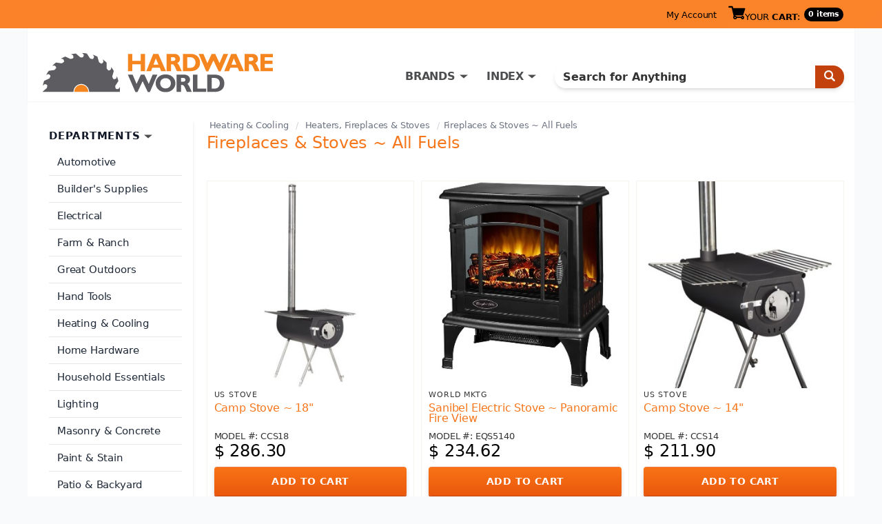

--- FILE ---
content_type: text/html; charset=utf-8
request_url: https://www.hardwareworld.com/cec0tyr/Fireplaces-Stoves-All-Fuels
body_size: 4801
content:
<!DOCTYPE html><html><head><meta http-equiv="X-UA-Compatible" content="IE=Edge"><title>
	Fireplaces &amp; Stoves ~ All Fuels | Hardware World
</title><meta charset="utf-8"><meta name="viewport" content="width=device-width, initial-scale=1.0"><link media="all" rel="stylesheet" href="/hw.css?v=41" /><link media="all" rel="stylesheet" href="/main.css?v=15" /><script type="text/javascript" src="https://ajax.googleapis.com/ajax/libs/jquery/1.11.2/jquery.min.js" defer></script><script type="text/javascript">window.jQuery || document.write('<script src="/js/jquery-1.11.2.min.js"><\/script>')</script><script type="text/javascript" src="/js/jquery.main.js?v=1" defer></script><meta name="description" content="Great prices, large stock, and fast shipping on Fireplaces &amp; Stoves ~ All Fuels and other hardware supplies at HardwareWorld.com." /><meta name="keywords" content="" /><script type="text/javascript" src="//cdn.nextopia.net/v1.5.1/d6f2f2dff506050f1eef2a0811ebbe83.js" async></script><script> (function(i,s,o,g,r,a,m){i['GoogleAnalyticsObject']=r;i[r]=i[r]||function(){ (i[r].q=i[r].q||[]).push(arguments)},i[r].l=1*new Date();a=s.createElement(o), m=s.getElementsByTagName(o)[0];a.async=1;a.src=g;m.parentNode.insertBefore(a,m) })(window,document,'script','https://www.google-analytics.com/analytics.js','ga'); ga('create', 'UA-7810083-1', 'auto'); ga('send', 'pageview'); </script><script> (function () { var as = document.createElement('script'); as.type = 'text/javascript'; as.async = true; as.src = 'https://kya.vouched.id/pixel.js'; as.setAttribute('data-project-id', 'hardwarworldcom-7puhld'); var s = document.getElementsByTagName('script')[0]; s.parentNode.insertBefore(as, s); })(); </script>
<script async src="https://www.googletagmanager.com/gtag/js?id=AW-1068209014"></script>
<script>
  window.dataLayer = window.dataLayer || [];
  function gtag(){dataLayer.push(arguments);}
  gtag('js', new Date());
  gtag('config', 'AW-1068209014');
</script>
<script>
  gtag('event', 'page_view', {
    'send_to': 'AW-1068209014',
    'ecomm_pagetype': 'category'

  });
</script>
</head><body><form name="aspnetForm" method="post" action="/cec0tyr/Fireplaces-Stoves-All-Fuels" id="aspnetForm">
<input type="hidden" name="__VIEWSTATE" id="__VIEWSTATE" value="YrtU0D0m04vxHYTMcYT0I/RIbdWluzgVdwPkKFoMafcKeGB6cfR0XlO+WN4lMifLU02Vn+c63gRd52mWQbC9jpRY1LQgNQ6wKNoSQjm70Dk=" />

<input type="hidden" name="__VIEWSTATEGENERATOR" id="__VIEWSTATEGENERATOR" value="A0DDA87A" />
<input type="hidden" name="__EVENTVALIDATION" id="__EVENTVALIDATION" value="TwKFCb7DyPtyP8lhxSFqaHGTEtMQOTgKItKqMHujtfpH3/Pk9DWKpituUaKSYJxTZbe1vldxCVNLn//MUAf65f7mOfDlt5eI22H4TBovn6Qw5e2F3jo6yAAekuk/mkem" /><div id="wrapper"><header id="header"><div class="top-panel"><strong class="welcom mobile-hidden"></strong><a class="icon-user mobile-lg-hidden" href="#"></a><nav class="user-bar mobile-hidden"><ul><li><a href="/account" rel="nofollow">My Account</a></li></ul></nav><span class="cart-button"><a href="/cart" rel="nofollow"><span class="icon-cart"></span><span class="mobile-hidden">YOUR <strong>CART</strong>:</span></a><span class="mobile-hidden" style="width: auto;">0 items</span></span><a href="#" class="form-opener mobile-lg-hidden"><span class="icon-search"></span></a><a href="#" class="opener"><span>Menu</span></a><nav id="nav" class="mobile-lg-hidden"><ul><li><a href="/search">Search</a></li><li><a href="/brands">Brands</a></li><li><a href="/departments">Departments</a></li><li><a href="/account">My Account</a></li><li><a href="/about">About</a></li><li><a href="/contact">Contact US</a></li></ul></nav></div><div class="header-holder"><div class="logo"><a href="/"><img src="/img/logo2.png" alt="Hardware World" width="335" height="61"></a></div><div class="holder"><div class="search-form"><fieldset><div class="input-group"><input name="_ctl0:searchbox" type="text" id="searchbox" placeholder="Search for Anything" /><span class="input-group-btn"><button type="submit" class="submit" name="searchbutton"><span class="icon-search"></span></button></span></div></fieldset></div><nav class="add-nav"><ul><li class="tablet-hidden"><a href="#">DEPARTMENTS</a></li><li><a href="/brands">BRANDS</a></li><li><a href="/departments">INDEX</a></li></ul></nav></div></div></header><div><main id="main" role="main"><div id="twocolumns"><div id="content"><div id="_ctl0_body_noSubcategoriesPanel">
	<header class="header"><ul class="breadcrumb"><li><a href=/c7oakpi/Heating-Cooling>Heating & Cooling</a></li><li><a href=/c9w7brq/Heaters-Fireplaces-Stoves>Heaters, Fireplaces & Stoves</a></li><li>Fireplaces & Stoves ~ All Fuels</li></ul><h1>Fireplaces &amp; Stoves ~ All Fuels</h1><br /></header><section class="product-block"><div class="product-holder grid-view">
<article class="product-box">
  <div class="visual">
    <a href="/ppfkh0a/Camp-Stove-18" class="align">
      <img src="/files/pi/l0/A/PFKH.jpg" alt="Camp Stove ~ 18&quot;">
    </a>
  </div>
  <div class="text-holder">
    <span class="title">US Stove  </span>
    <h2><a href="/ppfkh0a/Camp-Stove-18">Camp Stove ~ 18&quot;</a></h2>
  </div>
  <div class="price-box">
    <span class="model-no">MODEL #: CCS18</span>
    <span class="price">$&nbsp;286.30</span>
  </div>
  <footer class="footer">
    <a href="/addtocart?pid=PFKH0A" class="btn" rel="nofollow">ADD TO CART</a>
  </footer>
</article>
<article class="product-box">
  <div class="visual">
    <a href="/p5gdqq4/Sanibel-Electric-Stove-Panoramic-Fire-View" class="align">
      <img src="/files/pi/lQ/4/5GDQ.jpg" alt="Sanibel Electric Stove ~ Panoramic Fire View ">
    </a>
  </div>
  <div class="text-holder">
    <span class="title">World Mktg</span>
    <h2><a href="/p5gdqq4/Sanibel-Electric-Stove-Panoramic-Fire-View">Sanibel Electric Stove ~ Panoramic Fire View </a></h2>
  </div>
  <div class="price-box">
    <span class="model-no">MODEL #: EQS5140</span>
    <span class="price">$&nbsp;234.62</span>
  </div>
  <footer class="footer">
    <a href="/addtocart?pid=5GDQQ4" class="btn" rel="nofollow">ADD TO CART</a>
  </footer>
</article>
<article class="product-box">
  <div class="visual">
    <a href="/p38gye2/Camp-Stove-14" class="align">
      <img src="/files/pi/lE/2/38GY.jpg" alt="Camp Stove ~ 14&quot;">
    </a>
  </div>
  <div class="text-holder">
    <span class="title">US Stove  </span>
    <h2><a href="/p38gye2/Camp-Stove-14">Camp Stove ~ 14&quot;</a></h2>
  </div>
  <div class="price-box">
    <span class="model-no">MODEL #: CCS14</span>
    <span class="price">$&nbsp;211.90</span>
  </div>
  <footer class="footer">
    <a href="/addtocart?pid=38GYE2" class="btn" rel="nofollow">ADD TO CART</a>
  </footer>
</article></div></section>
</div></div><aside id="sidebar"><section class="widget department-widget"><h2>DEPARTMENTS</h2><ul class="department-list"><li><a href=/c9w7bs9/Automotive>Automotive</a></li><li><a href=/crnhca4/Builders-Supplies>Builder&#39;s Supplies</a></li><li><a href=/cn7nu5m/Electrical>Electrical</a></li><li><a href=/c10kbjd/Farm-Ranch>Farm &amp; Ranch</a></li><li><a href=/ckzr32n/Great-Outdoors>Great Outdoors</a></li><li><a href=/cyb7lgq/Hand-Tools>Hand Tools</a></li><li><a href=/c7oakpi/Heating-Cooling>Heating &amp; Cooling</a></li><li><a href=/ctve3br/Home-Hardware>Home Hardware</a></li><li><a href=/cn7nu51/Household-Essentials>Household Essentials </a></li><li><a href=/c10kbjf/Lighting>Lighting</a></li><li><a href=/cw3audu/Masonry-Concrete>Masonry &amp; Concrete</a></li><li><a href=/cyb7lgo/Paint-Stain>Paint &amp; Stain</a></li><li><a href=/cw3auek/Patio-Backyard>Patio &amp; Backyard</a></li><li><a href=/c10kbiv/Plumbing>Plumbing</a></li><li><a href=/cec0twq/Power-Tools>Power Tools</a></li><li><a href=/ckzr33g/Safety>Safety</a></li><li><a href=/cw3audz/Stationary-Tools>Stationary Tools</a></li><li><a href=/cpfkl7i/Workshop-Supply>Workshop Supply</a></li><li><a href=/ciruc14/Yard-Garden>Yard &amp; Garden </a></li></ul></section></aside></div></main></div><footer id="footer"><div class="footer-top"><div class="col"><p>Hardware World, where you will find everything your local hardware store carries and a lot more!</p><ul class="ftr-logo"><li><a href="http://www.shopperapproved.com/reviews/hardwareworld.com/" onclick="var nonwin=navigator.appName!='Microsoft Internet Explorer'?'yes':'no'; var certheight=screen.availHeight-90; window.open(this.href,'shopperapproved','location='+nonwin+',scrollbars=yes,width=620,height='+certheight+',menubar=no,toolbar=no'); return false;"><img src="https://c683207.ssl.cf2.rackcdn.com/6367-r.gif" style="border: 0" alt="" oncontextmenu="var d = new Date(); alert('Copying Prohibited by Law - This image and all included logos are copyrighted by Shopper Approved \251 '+d.getFullYear()+'.'); return false;" /></a></li><li><a href="http://www.bbb.org/northwest/business-reviews/hardware-retail/hardware-world-llc-in-redmond-wa-22070642/#sealclick" target="_blank" rel="nofollow"><img src="https://seal-alaskaoregonwesternwashington.bbb.org/seals/blue-seal-250-52-whitetxt-bbb-22070642.png" style="border: 0;" alt="Hardware World LLC BBB Business Review" /></a></li></ul></div><nav class="col"><h3>CUSTOMER SERVICE</h3><ul><li><a href="/accountorderhistory" rel="nofollow">Order History</a></li><li><a href="/account" rel="nofollow">My Account</a></li><li><a href="/contact">Contact Us</a></li><li><a>(800) 385-8320</a></li></ul></nav><nav class="col"><h3>INFORMATION</h3><ul><li><a href="/about">About Us / FAQs</a></li><li><a href="/about#returns1">Return Policy &amp;</a>&#32;<a href="/policy" rel="nofollow">Privacy Policy</a></li><li><a href="/reviews">Reviews</a></li></ul></nav></div><div class="footer-bottom"><ul class="card-list"><li><a href="#"><img src="/img/card1.png" alt="Mastercard"></a></li><li><a href="#"><img src="/img/card2.png" alt="Visa"></a></li><li><a href="#"><img src="/img/card3.png" alt="American Express"></a></li><li><a href="#"><img src="/img/card4.png" alt="Discover"></a></li><li><a href="#"><img src="/img/card5.png" alt="Paypal"></a></li></ul><div class="footer-text"><p>&copy; COPYRIGHT 2026 HARDWAREWORLD.COM</p></div></div></footer></div><script>(function(w,d,t,r,u){var f,n,i;w[u]=w[u]||[],f=function(){var o={ti:"5564571"};o.q=w[u],w[u]=new UET(o),w[u].push("pageLoad")},n=d.createElement(t),n.src=r,n.async=1,n.onload=n.onreadystatechange=function(){var s=this.readyState;s&&s!=="loaded"&&s!=="complete"||(f(),n.onload=n.onreadystatechange=null)},i=d.getElementsByTagName(t)[0],i.parentNode.insertBefore(n,i)})(window,document,"script","//bat.bing.com/bat.js","uetq");</script><noscript><img src="//bat.bing.com/action/0?ti=5564571&Ver=2" height="0" width="0" style="display:none; visibility: hidden;" /></noscript></form></body></html>

--- FILE ---
content_type: text/css
request_url: https://www.hardwareworld.com/hw.css?v=41
body_size: 22994
content:
hr,input[type=search]{box-sizing:content-box}.cycle-gallery .mask .slideset,.jcf-list ul{list-style:none}.fancybox-nav,a,a:active,a:focus,a:hover{text-decoration:none}.shopping-table,table{border-collapse:collapse}.fancybox-nav,.slick-slider{-webkit-tap-highlight-color:transparent}#footer,#header,#main{max-width:var(--max-width)}:root{--color-primary:#f97316;--color-primary-hover:#ea580c;--color-primary-dark:#c2410c;--color-primary-light:#fed7aa;--color-secondary:#fb923c;--color-accent:#fdba74;--color-black:#000;--color-white:#fff;--color-gray-dark:#374151;--color-gray-medium:#6b7280;--color-gray-light:#d1d5db;--color-gray-lighter:#f3f4f6;--color-gray-border:#9ca3af;--color-text:#1f2937;--color-text-dark:#111827;--color-text-muted:#6b7280;--color-text-light:#9ca3af;--color-bg-main:#f9fafb;--color-bg-white:#fff;--color-bg-dark:#374151;--color-border-light:#e5e7eb;--color-border-primary:#f97316;--color-border-gray:#d1d5db;--color-error:#dc2626;--color-success:#16a34a;--color-warning:#eab308;--space-xs:4px;--space-sm:8px;--space-md:16px;--space-lg:24px;--space-xl:32px;--max-width:1200px;--container-padding:16px;--font-base:system-ui,-apple-system,"Segoe UI",Roboto,"Helvetica Neue",Arial,sans-serif;--font-heading:"Rockwell-Condensed","Times New Roman","Times","Baskerville","Georgia",serif;--font-icon:"icomoon";--font-size-base:17px;--line-height-base:1.5;--transition-fast:0.15s ease;--transition-normal:0.2s ease;--transition-slow:0.3s ease;--shadow-sm:0 1px 2px 0 rgba(0, 0, 0, 0.05);--shadow-md:0 4px 6px -1px rgba(0, 0, 0, 0.1),0 2px 4px -2px rgba(0, 0, 0, 0.1);--shadow-lg:0 10px 15px -3px rgba(0, 0, 0, 0.1),0 4px 6px -4px rgba(0, 0, 0, 0.1);--shadow-xl:0 20px 25px -5px rgba(0, 0, 0, 0.1),0 8px 10px -6px rgba(0, 0, 0, 0.1);--radius-sm:2px;--radius-md:4px;--radius-lg:6px;--radius-full:9999px}html{font-family:sans-serif;-ms-text-size-adjust:100%;-webkit-text-size-adjust:100%;box-sizing:border-box}audio:not([controls]){display:none;height:0}.breadcrumb li:first-child:before,.department-list li:before,.garbage,.grid-view .product-box .check-list,.product-box .footer,.product-box .model-no,.slick-arrow.slick-hidden,.slick-slide.slick-loading img,[hidden],template{display:none}abbr[title]{border-bottom:1px dotted}b,optgroup,strong{font-weight:700}dfn{font-style:italic}mark{background:#ff0;color:#000}small{font-size:80%}sub,sup{font-size:75%;line-height:0;position:relative;vertical-align:baseline}sup{top:-.5em}sub{bottom:-.25em}img{border:0;max-width:100%;height:auto}#twocolumns,.account-form .input-wrap,.brand-holder,.fancybox-inner,.product-holder,svg:not(:root){overflow:hidden}.jcf-list .jcf-overflow,pre,textarea{overflow:auto}figure{margin:1em 40px}hr{height:0}code,kbd,pre,samp{font-family:monospace,monospace;font-size:1em}button,input,optgroup,select,textarea{color:inherit;font:inherit;margin:0}button{overflow:visible}button,select{text-transform:none}button,html input[type=button],input[type=reset],input[type=submit]{appearance:button;-webkit-appearance:button;cursor:pointer}button[disabled],html input[disabled]{cursor:default}button::-moz-focus-inner,input::-moz-focus-inner{border:0;padding:0}input{line-height:normal}input[type=checkbox],input[type=radio]{box-sizing:border-box;padding:0}input[type=number]::-webkit-inner-spin-button,input[type=number]::-webkit-outer-spin-button{height:auto}input[type=search]{appearance:textfield;-webkit-appearance:textfield}input[type=search]::-webkit-search-cancel-button,input[type=search]::-webkit-search-decoration{appearance:none;-webkit-appearance:none}fieldset{border:1px solid silver}legend{border:0;padding:0}textarea{resize:vertical;vertical-align:top}table{border-spacing:0}.check-list ul,.product-block .options-row .col:last-child,td,th{padding:0}#nav ul,.add-nav ul,.brand-list,.breadcrumb,.card-form .card-box .stock-detail,.card-form .note-inf,.card-list,.check-list,.check-list ul,.department-list,.featur-list,.footer-top .col ul,.history-box .order-info,.link-list,.option-list,.order-list,.pagination,.sec-box .holder .contact-inf,.shopping-form .estimate-holder .estimate-box .price-list,.shopping-form .estimate-holder .estimate-box .ship-inf,.slideshow .pagination ul,.subcategory-list,.user-bar ul,ol{margin:0;padding:0;list-style:none}.jcf-checkbox span,:root .jcf-checkbox span{margin:2px 0 0 1px}#footer:after,#header:after,#main:after,.account-form .form-header:after,.block:after,.brand-block:after,.check-list li:after,.clearfix:after,.comparison-sec:after,.container:after,.header-holder:after,.product-block .footer:after,.product-block .header:after,.product-block:after,.promo-sec:after,.sec-box:after,.widget:after{content:"";display:block;clear:both}.ellipsis{white-space:nowrap;text-overflow:ellipsis;overflow:hidden}.promo-bg{background-size:cover;background-repeat:no-repeat;background-position:50% 50%}*,:after,:before{box-sizing:inherit}*{max-height:1000000px}body{margin:0;color:var(--color-text);background:var(--color-bg-main);font:var(--font-size-base)/var(--line-height-base) var(--font-base);min-width:320px;-webkit-font-smoothing:antialiased;-moz-osx-font-smoothing:grayscale;letter-spacing:-.01em;-ms-overflow-style:scrollbar}.gm-style img{max-width:none}.h,.h1,.h2,.h3,.h4,.h5,.h6,h1,h2,h3,h4,h5,h6{font-family:inherit;font-weight:700;margin:0 0 .5em;color:inherit}.h1,h1{font-size:30px}.h2,h2{font-size:27px}.h3,h3{font-size:24px}.h4,h4{font-size:21px}.h5,h5{font-size:17px}.h6,h6{font-size:15px}p{margin:0 0 1em}a{background-color:transparent;color:#ff860d}a:active,a:focus,a:hover{outline:0}a:hover{color:var(--color-primary-hover)}fieldset,form{margin:0;padding:0;border-style:none}input[type=email],input[type=number],input[type=password],input[type=search],input[type=tel],input[type=text],textarea{appearance:none;-webkit-appearance:none;box-sizing:border-box;border:1px solid var(--color-border-gray);padding:10px 14px;border-radius:var(--radius-md);box-shadow:var(--shadow-sm);outline:0;font-size:15px;transition:border-color var(--transition-fast),box-shadow var(--transition-fast);background:var(--color-bg-white)}input[type=email]:focus,input[type=number]:focus,input[type=password]:focus,input[type=search]:focus,input[type=tel]:focus,input[type=text]:focus,textarea:focus{border-color:var(--color-primary);box-shadow:0 0 0 3px var(--color-primary-light)}input[type=email]::-webkit-input-placeholder,input[type=number]::-webkit-input-placeholder,input[type=password]::-webkit-input-placeholder,input[type=search]::-webkit-input-placeholder,input[type=tel]::-webkit-input-placeholder,input[type=text]::-webkit-input-placeholder,textarea::-webkit-input-placeholder{color:var(--color-text-light)}input[type=email]::-moz-placeholder,input[type=number]::-moz-placeholder,input[type=password]::-moz-placeholder,input[type=search]::-moz-placeholder,input[type=tel]::-moz-placeholder,input[type=text]::-moz-placeholder,textarea::-moz-placeholder{opacity:1;color:#999}input[type=email]:-moz-placeholder,input[type=number]:-moz-placeholder,input[type=password]:-moz-placeholder,input[type=search]:-moz-placeholder,input[type=tel]:-moz-placeholder,input[type=text]:-moz-placeholder,textarea:-moz-placeholder{color:#999}input[type=email]:-ms-input-placeholder,input[type=number]:-ms-input-placeholder,input[type=password]:-ms-input-placeholder,input[type=search]:-ms-input-placeholder,input[type=tel]:-ms-input-placeholder,input[type=text]:-ms-input-placeholder,textarea:-ms-input-placeholder{color:#999}input[type=email].placeholder,input[type=number].placeholder,input[type=password].placeholder,input[type=search].placeholder,input[type=tel].placeholder,input[type=text].placeholder,textarea.placeholder{color:#999}select{appearance:none;-webkit-appearance:none;border-radius:0}button,input[type=button],input[type=file],input[type=reset],input[type=submit]{appearance:none;-webkit-appearance:none;border-radius:0;cursor:pointer}@font-face{font-family:Rockwell-Condensed;src:url("/fonts/Rockwell-Condensed.eot");src:url("/fonts/Rockwell-Condensed.eot?#iefix") format("embedded-opentype"),url("/fonts/Rockwell-Condensed.woff2") format("woff2"),url("/fonts/Rockwell-Condensed.woff") format("woff"),url("/fonts/Rockwell-Condensed.ttf") format("truetype"),url("/fonts/Rockwell-Condensed.svg") format("svg");font-weight:400;font-style:normal}@font-face{font-family:icomoon;src:url("/fonts/icomoon.eot");src:url("/fonts/icomoon.eot?#iefix") format("embedded-opentype"),url("/fonts/icomoon.woff") format("woff"),url("/fonts/icomoon.ttf") format("truetype"),url("/fonts/icomoon.svg") format("svg");font-weight:400;font-style:normal}[class*=" icon-"],[class^=icon-]{font-family:icomoon!important;font-style:normal;font-weight:400;font-variant:normal;text-transform:none;line-height:1;-webkit-font-smoothing:antialiased;-moz-osx-font-smoothing:grayscale}.icon-grid:before{content:"\e903"}.icon-list:before{content:"\e904"}.icon-cart:before{content:"\e900"}.icon-search:before{content:"\e901"}.icon-user:before{content:"\e902"}.jcf-checkbox{float:left;position:relative;overflow:hidden;cursor:default;background:linear-gradient(to bottom,var(--color-white) 0,var(--color-gray-lighter) 100%);border:1px solid var(--color-gray-medium);margin:0 6px 0 0;width:13px;height:13px}.jcf-list,.jcf-select{background:#fff;position:relative;vertical-align:top}.jcf-checkbox span{position:absolute;display:none;height:5px;width:9px;top:0;left:0;border:3px solid #333;border-width:0 0 2px 2px;-ms-transform:rotate(-45deg);-webkit-transform:rotate(-45deg);transform:rotate(-45deg)}.jcf-checkbox input[type=checkbox]{position:absolute;width:100%;height:100%;border:0;margin:0;left:0;top:0}.card-form .card-box .quantity-row .slect-wrp,.card-list li img,.footer-top .col .ftr-logo li img,.grid-view .product-box .footer,.grid-view .product-box .model-no,.grid-view .product-box.shipment-tag .tag,.history-box .return-item .img-holder img,.jcf-checkbox.jcf-checked span,.product-box .price-box,.shopping-form .payment-opt .paypal-btn img,.slick-initialized .slick-slide,.slick-slide img{display:block}.jcf-select{display:inline-block;border:1px solid #ff860d;min-width:59px;height:26px}.jcf-select select{z-index:1;left:0;top:0}.jcf-select .jcf-select-text{text-overflow:ellipsis;white-space:nowrap;overflow:hidden;cursor:default;display:block;font-size:16px;line-height:24px;margin:0 28px 0 3px;text-align:center}.jcf-select .jcf-select-opener{position:absolute;text-align:center;background:#ff860d;width:28px;bottom:0;right:0;top:0}.jcf-select .jcf-select-opener:before{border-style:solid;border-width:10px 7.5px 0;border-color:#fff transparent transparent;content:"";position:absolute;top:50%;left:9px;-webkit-transform:translateY(-50%);-ms-transform:translateY(-50%);transform:translateY(-50%)}body>.jcf-select-drop{position:absolute;margin:-1px 0 0;z-index:9999}body>.jcf-select-drop.jcf-drop-flipped{margin:1px 0 0}.jcf-select .jcf-select-drop{position:absolute;margin-top:0;z-index:9999;top:100%;left:-1px;right:-1px}.jcf-select .jcf-drop-flipped{bottom:100%;top:auto}.jcf-select-drop .jcf-select-drop-content{border:1px solid red}.jcf-list-box{overflow:hidden;display:inline-block;border:1px solid #b8c3c9;min-width:200px;margin:0 15px}.jcf-list{display:inline-block;line-height:14px;font-size:12px;width:100%}.jcf-list .jcf-list-content{vertical-align:top;display:inline-block;overflow:auto;width:100%}.jcf-list .jcf-option,.jcf-list ul li{overflow:hidden;display:block}.jcf-list ul{padding:0;margin:0}.jcf-list .jcf-option{white-space:nowrap;cursor:default;padding:5px 9px;color:#656565;height:1%}.jcf-list .jcf-disabled{background:#fff!important;color:#aaa!important}.jcf-list-box .jcf-selected,.jcf-select-drop .jcf-hover{background:#e6e6e6;color:#000}.jcf-list .jcf-optgroup-caption{white-space:nowrap;font-weight:700;display:block;padding:5px 9px;cursor:default;color:#000}.jcf-list .jcf-optgroup .jcf-option{padding-left:30px}.jcf-number{display:inline-block;position:relative;height:22px}.jcf-number input{-moz-appearance:textfield;box-sizing:border-box;border:1px solid #ff860d;padding:2px 9px 2px 7px;margin:0;height:22px;width:68px;text-align:right;font-size:14px;line-height:18px}.jcf-number input::-webkit-inner-spin-button,.jcf-number input::-webkit-outer-spin-button{-webkit-appearance:none}.jcf-number .jcf-btn-dec,.jcf-number .jcf-btn-inc{visibility:hidden;position:absolute;background:#ccc;width:22px;left:100%;bottom:0;top:0;cursor:pointer;margin:0 0 0 4px;font-size:14px;line-height:18px;font-weight:700}.jcf-number .jcf-btn-dec{bottom:0;top:0;height:auto;left:auto;right:100%;margin:0 4px 0 0;font-size:15px}#nav ul a:hover,.cart-button a:hover,.jcf-number .jcf-btn-dec:hover,.jcf-number .jcf-btn-inc:hover,.promo-bg .promo-link a,.subcategory-list li:hover a,.top-panel .form-opener:hover,.top-panel a:hover,.welcom a:hover{color:#fff}.jcf-number.jcf-disabled .jcf-btn-dec:hover,.jcf-number.jcf-disabled .jcf-btn-inc:hover{background:#aaa}.jcf-number .jcf-btn-dec:before,.jcf-number .jcf-btn-inc:before{position:absolute;content:"+";top:50%;left:50%;-webkit-transform:translate(-50%,-50%);-ms-transform:translate(-50%,-50%);transform:translate(-50%,-50%)}.jcf-number .jcf-btn-dec:before{content:"-"}.jcf-number .jcf-btn-dec.jcf-disabled:before,.jcf-number .jcf-btn-inc.jcf-disabled:before,.jcf-number.jcf-disabled .jcf-btn-dec:before,.jcf-number.jcf-disabled .jcf-btn-inc:before{opacity:.3}.jcf-number.jcf-disabled input{background:#ddd}.fancybox-image,.fancybox-inner,.fancybox-nav,.fancybox-nav span,.fancybox-outer,.fancybox-skin,.fancybox-tmp,.fancybox-wrap,.fancybox-wrap iframe,.fancybox-wrap object{padding:0;margin:0;border:0;outline:0;vertical-align:top}.featur-list li,ol{padding:0 0 0 10px}.fancybox-wrap{position:absolute;top:0;left:0;z-index:8020}.add-nav ul li,.fancybox-inner,.fancybox-outer,.fancybox-skin{position:relative}.fancybox-skin{background:#f9f9f9;color:#444;text-shadow:none;border-radius:4px}.fancybox-opened{z-index:8030}.fancybox-opened .fancybox-skin{box-shadow:0 10px 25px rgba(0,0,0,.5)}.fancybox-type-iframe .fancybox-inner{-webkit-overflow-scrolling:touch}.fancybox-error{color:#444;font:14px/20px "Helvetica Neue",Helvetica,Arial,sans-serif;margin:0;padding:15px;white-space:nowrap}.fancybox-iframe,.fancybox-image{display:block;width:100%;height:100%}.fancybox-close,.fancybox-nav span{width:36px;z-index:8040;position:absolute;cursor:pointer}.fancybox-image{max-width:100%;max-height:100%}#fancybox-loading,.fancybox-close,.fancybox-next span,.fancybox-prev span{background-image:url("/img/fancybox/fancybox_sprite.png")}#fancybox-loading{position:fixed;top:50%;left:50%;margin-top:-22px;margin-left:-22px;background-position:0 -108px;opacity:.8;cursor:pointer;z-index:8060}#fancybox-loading div{width:44px;height:44px;background:url("/img/fancybox/fancybox_loading.gif") center center no-repeat}.fancybox-close{top:-18px;right:-18px;height:36px}.fancybox-nav{position:absolute;top:0;width:40%;height:100%;cursor:pointer;background:url("/img/fancybox/blank.gif");z-index:8040}.account-form a:hover,.back-search,.card-form .card-box .stock-detail li a,.card-form .note-inf li a,.shopping-table .product-inf .title a:hover{text-decoration:underline}.fancybox-prev{left:0}.fancybox-next{right:0}.fancybox-nav span{top:50%;height:34px;margin-top:-18px;visibility:hidden}.fancybox-prev span{left:10px;background-position:0 -36px}.fancybox-next span{right:10px;background-position:0 -72px}.fancybox-nav:hover span,.fancybox-opened .fancybox-title{visibility:visible}.fancybox-title,.fancybox-tmp,.search-form,.slick-loading .slick-slide,.slick-loading .slick-track,.slideshow.not-enough-slides a.btn-next,.slideshow.not-enough-slides a.btn-prev{visibility:hidden}.fancybox-tmp{position:absolute;top:-99999px;left:-99999px;max-width:99999px;max-height:99999px;overflow:visible!important}.fancybox-lock,.fancybox-lock body{overflow:hidden!important}.fancybox-lock{width:auto}.fancybox-lock-test{overflow-y:hidden!important}.fancybox-overlay{position:absolute;top:0;left:0;overflow:hidden;display:none;z-index:8010;background:url("/img/fancybox/fancybox_overlay.png")}.fancybox-overlay-fixed{position:fixed;bottom:0;right:0}.fancybox-lock .fancybox-overlay{overflow:auto;overflow-y:scroll}.fancybox-title{font:13px/20px "Helvetica Neue",Helvetica,Arial,sans-serif;position:relative;text-shadow:none;z-index:8050}.fancybox-title-float-wrap{position:absolute;bottom:0;right:50%;margin-bottom:-35px;z-index:8050;text-align:center}.cycle-gallery .mask .slide.active,.promo-bg{z-index:1}.fancybox-title-float-wrap .child{display:inline-block;margin-right:-100%;padding:2px 20px;background:rgba(0,0,0,.8);border-radius:15px;text-shadow:0 1px 2px #222;color:#fff;font-weight:700;line-height:24px;white-space:nowrap}.promo-bg .promo-link,.promo-bg h1{font-family:Rockwell-Condensed,"Times New Roman",Times,Baskerville,Georgia,serif;text-shadow:1px 0 5px #010101}.fancybox-title-outside-wrap{position:relative;margin-top:10px;color:#fff}.fancybox-title-inside-wrap,.product-dtl{padding-top:10px}.fancybox-title-over-wrap{position:absolute;bottom:0;left:0;color:#fff;padding:10px;background:rgba(0,0,0,.8)}.popup-holder,.promo-bg,.sec-box{position:relative}#main,.sec-box{background:var(--color-bg-white)}.popup-holder{overflow:hidden;height:0}#main{margin:0 auto;padding:0 var(--container-padding);padding:15px 10px}.promo-sec{padding:17px 0 0;margin:0 0 16px}.promo-sec .foot{background:#ccc;font-size:18px;line-height:28px;font-weight:400;padding:3px 10px 4px;text-align:center}.account-form p,.check-list .open-close,.footer-text p,.grid-view .product-box .price,.product-box .btn:only-child,.product-box .description-text p,.promo-sec .foot p,.seo-text p,.subcategory-sec .header h1{margin:0}.promo-sec .foot strong,.sec-box .holder .contact-inf li a,.slideshow .larg-img:hover,.welcom a{color:#000}.cycle-gallery .mask .slide h3 a,.promo-bg .promo-link a:hover,.promo-bg h1,.twocolumns .aside .category h3 a{color:#fa8b3c}.promo-bg{white-space:nowrap;text-align:center;padding:35px 34px 10px}.promo-bg:after{content:"";display:inline-block;vertical-align:middle;width:0;min-height:215px}.promo-bg .align{white-space:normal;display:inline-block;vertical-align:middle;max-width:99%;width:100%}.promo-bg:before{position:absolute;display:block;content:"";top:0;bottom:0;left:0;right:0;background:rgba(0,0,0,.2);z-index:-1}#footer,.slideshow .slide.active{z-index:2}.promo-bg h1{font-size:48px;line-height:40px;font-weight:400;text-align:left;margin:0 0 3px}.promo-bg .promo-link{color:#fff;display:block;text-align:right;font-size:36px;line-height:36px}.sec-box{border:1px solid var(--color-border-light);padding:var(--space-lg);margin:0 0 var(--space-lg);min-height:156px;font-size:16px;line-height:1.6;font-weight:400;border-radius:var(--radius-lg);box-shadow:var(--shadow-sm);transition:box-shadow var(--transition-normal)}.sec-box:hover{box-shadow:var(--shadow-md)}#header,.sec-box .btn{box-shadow:var(--shadow-sm)}.sec-box:before{position:absolute;display:block;content:"";top:0;bottom:auto;left:-1px;right:-1px;border-top:9px solid #ff860d}.sec-box.top-selling{margin:0 0 4px}.sec-box.shipping-adr .btn{padding:6px 6.5%;width:100%}.sec-box h2{font-size:20px;line-height:29px;font-weight:400;margin:0 0 13px;color:#000}.sec-box .heading-box{display:-webkit-box;display:-ms-flexbox;display:flex;-ms-flex-flow:row wrap;flex-flow:row wrap;-webkit-box-pack:justify;-ms-flex-pack:justify;justify-content:space-between}.cycle-gallery .mask .slide .img-holder img,.order-list li .order-num a,.sec-box .btn,.sec-box .heading-box .feat-inf .item,.sec-box .heading-box .feat-inf .upc{display:inline-block;vertical-align:top}.sec-box .heading-box .feat-inf{width:53%;font-size:14px;line-height:32px;text-align:right}.sec-box .heading-box .feat-inf .item{margin:0 9px 0 0}.sec-box .heading-box h2{width:40%}.block.faq-block,.product-box .footer p,.sec-box p{margin:0 0 5px}.sec-box .btn{color:#fff;font-size:14px;line-height:1.25;font-weight:600;text-transform:uppercase;padding:12px 24px;text-align:center;border-radius:var(--radius-md);transition:all var(--transition-normal);letter-spacing:.025em}.sec-box .holder,.sec-box .holder .contact-inf li{display:-webkit-box;display:-ms-flexbox;-ms-flex-flow:row wrap;width:100%}.search-form .input-group,.sec-box .btn:hover,.widget{box-shadow:var(--shadow-md)}.sec-box .btn:hover{color:#fff;transform:translateY(-1px)}.sec-box .holder{display:flex;flex-flow:row wrap;-webkit-box-pack:justify;-ms-flex-pack:justify;justify-content:space-between}.sec-box .holder .alignleft{width:100%;overflow:hidden;margin:0 0 14px}.aside,.history-box .order-info li:first-child,.history-box .order-info li:last-child,.sec-box .holder .alignleft .btn,.subcategory-sec{width:100%}.sec-box .holder .alignright{width:100%;font-size:14px;line-height:18px;font-style:italic;padding:10px 0 0;border-top:1px solid #f7f3ee}.sec-box .holder .alignright p{margin:0 0 12px}.sec-box .holder .alignright .btn{font-style:normal;width:100%}.sec-box .holder .contact-inf{color:#000;overflow:hidden;margin:0 0 5px}.sec-box .holder .contact-inf li{display:flex;flex-flow:row wrap;-webkit-box-pack:justify;-ms-flex-pack:justify;justify-content:space-between;margin:0 0 3px;font-size:14px;line-height:21px}.history-box .order-info,.order-list li{display:-webkit-box;display:-ms-flexbox;-ms-flex-flow:row wrap}.sec-box .holder .contact-inf li .info{display:block;font-size:16px;line-height:21px;width:69%}.sec-box .holder .contact-inf li .label{display:block;width:30.9%}.block h3 a:hover,.comparion-pro .row h2 a,.history-box .return-item .product-inf h2 a,.sec-box .holder .contact-inf li a:hover,.shopping-form .estimate-holder .estimate-box .ship-inf li a,.twocolumns .aside .category h3 a:hover,ol a:hover{color:#f5761b}.featur-list{color:#000;font-size:14px;line-height:19px}.featur-list li{margin:0 0 6px;position:relative}.order-list{font-size:16px;line-height:23px;padding:0 0 2px;color:#000}.order-list li{display:flex;flex-flow:row wrap;width:100%;border-top:1px solid #f7f3ee;margin:0 0 3px;padding:5px 0 0}.order-list li:first-child,.twocolumns .aside .category:first-child{border-top:0;padding-top:0}.order-list li .date,.order-list li .order-num{padding:0 0 3px;display:block;width:100%}.order-list li .order-num a{color:#000;position:relative}.order-list li .order-num a:before{position:absolute;display:block;content:"";top:auto;bottom:3px;left:0;right:0;border-top:1px solid #676767;border-bottom:1px solid #a3a3a3;-webkit-transition:.3s linear;transition:.3s linear}.history-box .order-info li a:hover:before,.order-list li .order-num a:hover:before,.shopping-form .estimate-holder .estimate-box .ship-inf li:first-child:before{border:0}.order-list li .price{display:block;width:100%;padding:0 7px 0 0}.cycle-gallery{position:relative;padding:0 34px}.cycle-gallery .mask{position:relative;overflow:hidden;width:100%}.cycle-gallery .mask .slide{float:left}.block,.brand-block h1,.cycle-gallery .mask .slide .img-holder,.product-block h1,.product-box .text-holder,.subcategory-sec .header{margin:0 0 10px}.cycle-gallery .mask .slide h3,.twocolumns .aside .category h3{font-size:13px;line-height:15px;color:#fa8b3c;margin:0 0 2px}.history-box .order-info li .date,.history-box .order-info li .order,.history-box .order-info li .shepped,.history-box .order-info li .tracking{margin:0 0 7px;display:block}.cycle-gallery .mask .slide h3 a:hover{color:rgba(250,139,60,.8)}.cycle-gallery .mask .slide .price{color:#000;font-size:15px;line-height:16px;display:block}.cycle-gallery .btn-next,.cycle-gallery .btn-prev{left:17px;top:50%;z-index:2;-webkit-transform:translateY(-50%);-ms-transform:translateY(-50%);transform:translateY(-50%);position:absolute}.cycle-gallery .btn-next:before,.cycle-gallery .btn-prev:before{position:absolute;display:block;content:"";top:50%;bottom:auto;left:0;right:auto;-webkit-transition:.25s linear;transition:.25s linear;border-style:solid;border-width:8px 9px 8px 0;border-color:transparent #000 transparent transparent}.cycle-gallery .btn-next:hover:before,.cycle-gallery .btn-prev:hover:before{border-color:transparent #ff860d transparent transparent}.cycle-gallery .btn-next{left:auto;right:26px}.cycle-gallery .btn-next:before{border-style:solid;border-width:8px 0 8px 9px;border-color:transparent transparent transparent #000}.cycle-gallery .btn-next:hover:before{border-color:transparent transparent transparent #ff860d}.history-box{border:1px solid #f7f3ee}.history-box .box-header{background:#f7f3ee;padding:7px 10px 9px}.history-box .order-info{display:flex;flex-flow:row wrap;-webkit-box-pack:justify;-ms-flex-pack:justify;justify-content:space-between;width:100%;font-size:14px;line-height:20px}.history-box .order-info li{width:100%;color:#000;text-transform:uppercase}.history-box .order-info li a{color:#000;margin:0 0 0 4px;font-weight:700;display:inline-block;vertical-align:top;position:relative}.history-box .order-info li a:before{position:absolute;display:block;content:"";top:auto;bottom:0;left:0;right:0;border-top:1px solid #676767;border-bottom:1px solid #a3a3a3;-webkit-transition:.3s linear;transition:.3s linear}.history-box .box-body{padding:0 10px}.history-box .return-item{display:-webkit-box;display:-ms-flexbox;display:flex;-ms-flex-flow:row wrap;flex-flow:row wrap;-webkit-box-pack:justify;-ms-flex-pack:justify;justify-content:space-between;-webkit-box-align:start;-ms-flex-align:start;align-items:flex-start;width:100%;padding:24px 0 10px;border-top:1px solid #ff860d}.history-box .return-item:first-child{border-top:0;padding-top:21px}.history-box .return-item .img-holder{width:16%}.history-box .return-item .product-inf{width:43%;color:#333}.shopping-table .product-inf .type,.shopping-table thead th{font-size:11px;color:var(--color-text-muted);text-transform:uppercase}.history-box .return-item .product-inf .type{font-size:11px;line-height:14px;display:block;margin:0 0 3px}.history-box .return-item .product-inf h2{font-size:14px;line-height:17px;font-weight:400;margin:0 0 10px;color:#f5761b}.history-box .return-item .product-inf .model{font-size:13px;line-height:15px}.history-box .return-item .btn{font-size:11px;line-height:15px;font-weight:700;display:inline-block;vertical-align:top;text-transform:uppercase;padding:2px 10px;text-align:center;-webkit-transition:.2s linear;transition:.2s linear;width:35%}.shopping-table{color:var(--color-text);width:100%;font-size:14px;line-height:1.5;margin:0 0 var(--space-lg)}.shopping-table .col1{text-align:left;width:45%}.shopping-table .col2{width:12%;text-align:center}.shopping-table .col3{width:13%;text-align:right}.shopping-table .col4{width:15%;text-align:center}.shopping-table .col5{width:15%;font-weight:700;text-align:right}.shopping-table .input-wrp{margin:0;display:flex;align-items:center;justify-content:center;gap:8px}.shopping-table .input-wrp input{width:60px;text-align:center;padding:8px;border:1px solid var(--color-border-gray);border-radius:var(--radius-sm)}.shopping-table thead{background:0 0}.shopping-table tbody tr,.shopping-table thead tr{border-bottom:1px solid var(--color-border-light)}.shopping-table thead th{padding:8px 12px;font-weight:600;letter-spacing:.05em}.shopping-table tbody td{padding:20px 12px;vertical-align:middle}.shopping-table .product-row{display:flex;align-items:flex-start;gap:16px}.shopping-table tbody td.col2,.shopping-table tbody td.col3,.shopping-table tbody td.col5{text-align:center;font-weight:500}.shopping-table tbody td.col3,.shopping-table tbody td.col5{text-align:right;font-size:15px}.shopping-table tbody td.col5{font-weight:700;font-size:16px;color:var(--color-text-dark)}.shopping-table .btn{font-size:11px;line-height:1.2;font-weight:600;text-transform:uppercase;padding:6px 14px;text-align:center;display:inline-block;border-radius:var(--radius-sm);transition:all var(--transition-fast)}.shopping-table .btn-close,.shopping-table .btn-remove{background:var(--color-gray-light);width:28px;height:28px;border-radius:var(--radius-full);transition:all var(--transition-fast);overflow:hidden;text-indent:101%;white-space:nowrap;display:inline-flex;align-items:center;justify-content:center;border:none;cursor:pointer;position:relative;flex-shrink:0}.shopping-table .btn-close:after,.shopping-table .btn-close:before,.shopping-table .btn-remove:after,.shopping-table .btn-remove:before{position:absolute;display:block;content:"";top:50%;left:6px;right:6px;height:2px;background:var(--color-text);transform:rotate(45deg)}.shopping-table .btn-close:after,.shopping-table .btn-remove:after{transform:rotate(-45deg)}.shopping-table .btn-close:hover,.shopping-table .btn-remove:hover{background:var(--color-error)}.shopping-table .btn-close:hover:after,.shopping-table .btn-close:hover:before,.shopping-table .btn-remove:hover:after,.shopping-table .btn-remove:hover:before{background:#fff}.shopping-table .img-holder{width:80px;min-width:80px;height:80px;flex-shrink:0;background:0 0;border:none;border-radius:var(--radius-md);overflow:hidden;display:flex;align-items:center;justify-content:center}.shopping-table .img-holder img{max-width:100%;max-height:100%;object-fit:contain}.shopping-table .product-inf{color:var(--color-text);flex:1;min-width:0}.shopping-table .product-inf .type{line-height:1.3;display:block;margin:0 0 4px;letter-spacing:.03em}.shopping-table .product-inf .title{font-size:15px;line-height:1.4;font-weight:600;margin:0 0 6px;color:var(--color-primary);display:block}.shopping-table .product-inf .title a{color:inherit;text-decoration:none}.account-form a,.back-search:hover,.breadcrumb a,.card-form .card-box .stock-detail li a:hover,.card-form .note-inf li a:hover,.subcategory-list li a,.top-panel a,.user-bar ul li a:hover{text-decoration:none}.shopping-table .product-inf .model{font-size:13px;line-height:1.4;color:var(--color-text-muted)}.shopping-form .sub-row{display:flex;flex-wrap:wrap;align-items:center;justify-content:space-between;gap:16px;margin:0 0 var(--space-lg);padding:var(--space-md) 0;border-top:2px solid var(--color-border-light)}.shopping-form .cart-actions,.shopping-form .total{gap:12px;display:flex}.shopping-form .total{color:var(--color-text);font-size:14px;font-weight:600;align-items:center}.shopping-form .total .amount{font-size:28px;font-weight:700;color:var(--color-text-dark)}.shopping-form .btn-gray{padding:12px 24px;background:var(--color-primary);color:#fff;font-size:13px;font-weight:600;text-transform:uppercase;letter-spacing:.03em;border:none;border-radius:var(--radius-md);cursor:pointer;transition:all var(--transition-fast)}.search-form .input-group .submit:hover,.shopping-form .btn-gray:hover,.shopping-form .input-group .submit:hover{background:var(--color-primary-hover)}.shopping-form .btn-gray:focus,.slick-list:focus{outline:0}.shopping-form .payment-opt{display:flex;align-items:center;justify-content:flex-end;gap:16px;flex-wrap:wrap;margin:0 0 var(--space-xl);padding:0;background:0 0}.shopping-form .payment-opt .paypal-btn{display:inline-block;vertical-align:middle;transition:transform var(--transition-fast)}.shopping-form .payment-opt .paypal-btn:hover{transform:scale(1.02)}.shopping-form .payment-opt .or{font-size:13px;font-weight:600;text-transform:uppercase;color:var(--color-text-muted)}.shopping-form .payment-opt .btn{padding:14px 32px;min-width:200px}.shopping-form label{font-style:normal;font-size:15px;font-weight:600;color:var(--color-text-dark);display:block;margin:0 0 10px}.aside h2,.comparion-pro .row h2,.twocolumns .aside strong{font-weight:400;color:#f5761b}.shopping-form .input-group{display:flex;border-radius:var(--radius-md);overflow:hidden;border:1px solid var(--color-border-gray);margin:0 0 var(--space-md);max-width:280px}.shopping-form .input-group .input-group-btn{flex-shrink:0}.shopping-form .input-group .submit{display:flex;align-items:center;justify-content:center;border:0;background:var(--color-primary);height:44px;width:44px;color:#fff;cursor:pointer;transition:background var(--transition-fast)}.search-form .input-group .submit span,.shopping-form .input-group .submit span{font-size:16px;line-height:1}.shopping-form input[type=search]{flex:1;display:block;height:44px;border:0;font-style:normal;background:var(--color-bg-white);color:var(--color-text);font-size:15px;padding:8px 14px}.shopping-form input[type=search]::placeholder{color:var(--color-text-light)}.shopping-form .estimate-holder{margin:0;display:flex;justify-content:flex-end}.shopping-form .estimate-holder .estimate-box{max-width:350px;padding:var(--space-lg);background:var(--color-bg-white);border:1px solid var(--color-border-light);border-radius:var(--radius-lg);text-align:left;color:var(--color-text);font-style:normal;font-size:14px;line-height:1.5}.shopping-form .estimate-holder .estimate-box .ship-inf{display:-webkit-box;display:-ms-flexbox;display:flex;-ms-flex-flow:row wrap;flex-flow:row wrap;font-size:14px;line-height:15px;font-style:normal;margin:0 0 5px}.shopping-form .estimate-holder .estimate-box .ship-inf li{padding-left:11px;margin:0 0 6px;position:relative}.shopping-form .estimate-holder .estimate-box .ship-inf li:first-child{padding-left:0}.shopping-form .estimate-holder .estimate-box .ship-inf li:before{position:absolute;display:block;content:"";top:0;bottom:0;left:5px;right:auto;border-left:1px solid #f5761b}.brand-list a:hover,.check-list a:hover,.comparion-pro .row h2 a:hover,.product-block .options-row .col:last-child .option-list a:hover,.product-block .options-row .col:last-child .option-list li.active a,.shopping-form .estimate-holder .estimate-box .ship-inf li a:hover,.widget h2 a:hover{color:#ff860d}.account-form .label-wrap,.shopping-form .estimate-holder .estimate-box p,.subcategory-sec .header .breadcrumb{margin:0 0 6px}.shopping-form .estimate-holder .estimate-box .price-list{font-size:13px;line-height:1.4;color:var(--color-text);font-style:normal;padding:0;margin:0 0 var(--space-md);display:table;width:100%;border-collapse:collapse}.shopping-form .estimate-holder .estimate-box .price-list li{display:table-row}.shopping-form .estimate-holder .estimate-box .price-list li .arrive,.shopping-form .estimate-holder .estimate-box .price-list li .price,.shopping-form .estimate-holder .estimate-box .price-list li .title{display:table-cell;padding:6px 8px 6px 0;vertical-align:middle}.shopping-form .estimate-holder .estimate-box .price-list li .title{font-weight:500}.shopping-form .estimate-holder .estimate-box .price-list li .price{text-align:right;font-weight:600;white-space:nowrap}.shopping-form .estimate-holder .estimate-box .price-list li .arrive{text-align:right;color:var(--color-text-muted);white-space:nowrap;padding-left:12px}.shopping-form .estimate-holder .estimate-box .price-list li .heading{display:table-cell;width:100%;color:var(--color-primary);font-weight:700;padding:12px 0 4px;font-size:12px;text-transform:uppercase;letter-spacing:.03em}.btn-gray{color:#fff;font-size:16px;line-height:20px;font-weight:700;background:#999;display:inline-block;vertical-align:top;text-transform:uppercase;padding:6px 15px 4px;text-align:center;-webkit-transition:.2s linear;transition:.2s linear}.card-form .card-box .quantity-row,.card-form .card-box .stock-detail li,.slideshow .pagination,.slideshow .pagination ul,.two-columns{display:-webkit-box;display:-ms-flexbox}.block h3,.slideshow .larg-img{-webkit-transition:color .25s linear}.btn-gray:hover{color:#fff;background:#f5761b}.two-columns{display:flex;-ms-flex-flow:row wrap;flex-flow:row wrap;-webkit-box-align:start;-ms-flex-align:start;align-items:flex-start;-webkit-box-pack:justify;-ms-flex-pack:justify;justify-content:space-between;padding:15px 0 0;margin:0 0 13px}.comparison-sec,.twocolumns{padding:4px 0 0}.slideshow{position:relative;width:100%;margin:0 0 20px}.slideshow .slide{position:absolute;z-index:1;left:0;top:0;width:100%}.slideshow .slide .img-holder{text-align:center;padding:15px 0 0}.comparion-pro .row .img-holder img,.logo img,.slideshow .pagination ul li img,.slideshow .slide .img-holder img,.twocolumns .aside .category .img-holder img{vertical-align:top}.slideshow .pagination{display:flex;-ms-flex-flow:row wrap;flex-flow:row wrap;-webkit-box-align:end;-ms-flex-align:end;align-items:flex-end;width:100%;float:none;-webkit-box-pack:start;-ms-flex-pack:start;justify-content:flex-start;padding:29px 0 0}.slideshow .pagination ul{display:flex;-ms-flex-flow:row wrap;flex-flow:row wrap}.slideshow .pagination ul li{margin:0 7px 0 0}.slideshow .pagination ul li a{display:inline-block;vertical-align:top;padding:2px}.slideshow .larg-img{color:#ff860d;border:0;padding:0;margin:0 0 2px;font-size:13px;line-height:13px;font-weight:400;transition:color .25s linear}.subcategory-list li a,.subcategory-list li h2{transition:all var(--transition-fast);height:100%}.cart-button a,.top-panel a,.user-bar ul li a{transition:color var(--transition-fast)}.aside .title{text-transform:uppercase;font-size:13px;line-height:18px;display:block;margin:0 0 4px}.aside h2{font-size:24px;line-height:27px;margin:0 0 11px}.card-form .btn{border:0;width:100%}.card-form .card-box{border:1px solid #f7f3ee;padding:12px 13px}.card-form .card-box .stock-detail{color:#333;margin:0 0 14px}.card-form .card-box .stock-detail li{display:flex;-ms-flex-flow:row wrap;flex-flow:row wrap;-webkit-box-pack:justify;-ms-flex-pack:justify;justify-content:space-between;font-size:13px;line-height:16px;-webkit-box-align:center;-ms-flex-align:center;align-items:center}.card-form .card-box .stock-detail li .title{display:block;width:55%;font-size:14px;line-height:15px}.card-form .card-box .stock-detail li .detail{display:block;width:38%;font-size:14px;line-height:15px}.card-form .card-box .price{font-size:24px;line-height:28px;color:#000}.card-form .card-box .quantity-row{display:flex;-ms-flex-flow:row wrap;flex-flow:row wrap;-webkit-box-pack:justify;-ms-flex-pack:justify;justify-content:space-between;-webkit-box-align:center;-ms-flex-align:center;align-items:center;margin:0 0 11px}.card-form .card-box .quantity-row .quan,.comparion-pro .row .model-no{display:block;font-size:13px;line-height:15px}.back-search,.comparion-pro .row .title{display:inline-block;vertical-align:top}.card-form .note-inf{color:#f5761b;font-size:14px;line-height:15px}.card-form .note-inf li{border-top:1px solid #f7f3ee;padding:7px 0}.card-form .note-inf li:first-child{border-top:0}.card-form .note-inf li .black{color:#5a5a5a}.back-search{font-size:11px;line-height:15px;color:#4c4d4f}.comparion-pro .row,.twocolumns{display:-webkit-box;display:-ms-flexbox}.comparion-pro{color:#333;margin:0 0 20px}.comparion-pro .row{display:flex;-ms-flex-flow:row wrap;flex-flow:row wrap;border-top:1px solid #ff860d}.comparion-pro .row:first-child .col{padding:10px 14px 1px}.comparion-pro .row .col{width:39%;border-left:1px solid #f7f3ee;padding:10px 15px 15px}.comparion-pro .row .col:first-child{border-left:0;text-align:right;width:21%}.comparion-pro .row .col:nth-child(2){padding-top:10px;padding-left:13px;padding-right:13px}.comparion-pro .row .img-holder,.grid-view .product-box.text-center,.grid-view .product-box.text-center .price-box{text-align:center}.comparion-pro .row .title{font-size:14px;line-height:17px}.comparion-pro .row .sub-title{font-size:11px;line-height:12px;display:block;margin:0 0 5px}.comparion-pro .row .price{font-size:18px;line-height:20px;display:block}.comparion-pro .row h2{font-size:14px;line-height:15px;margin:0 0 3px}.twocolumns{display:flex;-ms-flex-flow:row wrap;flex-flow:row wrap;-webkit-box-pack:justify;-ms-flex-pack:justify;justify-content:space-between;margin:0 0 19px}.twocolumns .aside{padding:27px 0 0;width:100%}.twocolumns .aside strong{font-size:16px;line-height:22px;font-style:italic;margin:0 0 14px}.twocolumns .aside .best-sellers{border:1px solid #f7f3ee;padding:9px;text-align:center}.twocolumns .aside .category{border-top:1px solid #ff860d;padding:25px 15px 17px}.twocolumns .aside .category .img-holder{text-align:center;margin:0 0 8px}.twocolumns .aside .category .price{font-size:15px;line-height:15px;color:#000;display:block}.subcategory-list{margin:0 0 0 -12px;overflow:hidden}.subcategory-list li{float:left;width:calc(50% - 12px);margin:0 0 12px 12px;font-size:14px;line-height:16px;color:#fff;height:80px}.subcategory-list li h2{text-align:center;font-weight:600;font-size:14px;text-transform:uppercase;letter-spacing:.03em;width:100%;overflow:hidden;margin:0;background:linear-gradient(180deg,#6b7280 0,#4b5563 100%);border-radius:var(--radius-md);border-top:1px solid rgba(255,255,255,.15);box-shadow:0 2px 0 #374151,0 3px 6px rgba(0,0,0,.2)}.subcategory-list li a{color:#fff;display:flex;align-items:center;justify-content:center;font-size:14px;line-height:16px;padding:10px;width:100%}.subcategory-list li:hover h2{background:linear-gradient(180deg,var(--color-primary) 0,var(--color-primary-hover) 100%);box-shadow:0 1px 0 var(--color-primary-dark),0 2px 4px rgba(0,0,0,.2);transform:translateY(1px)}.seo-text{font-size:13px;line-height:15px;color:#868788;overflow:hidden}.slick-slider{position:relative;display:block;box-sizing:border-box;-webkit-touch-callout:none;-webkit-user-select:none;-khtml-user-select:none;-moz-user-select:none;-ms-user-select:none;user-select:none;-ms-touch-action:pan-y;touch-action:pan-y;margin:0;padding:0}.slick-list{position:relative;overflow:hidden;display:block;margin:0;padding:0}#footer,#header,.container{margin:0 auto}.slick-list.dragging{cursor:pointer;cursor:hand}.slick-slider .slick-list,.slick-slider .slick-track{-webkit-transform:translate3d(0,0,0);-ms-transform:translate3d(0,0,0);transform:translate3d(0,0,0)}.slick-track{position:relative;left:0;top:0;display:block}.slick-track:after,.slick-track:before{content:"";display:table}.slick-track:after{clear:both}.slick-slide{float:left;height:100%;min-height:1px;display:none}.pagination,[dir=rtl] .slick-slide{float:right}.slick-slide.dragging img{pointer-events:none}.slick-vertical .slick-slide{display:block;height:auto;border:1px solid transparent}iframe{display:block;width:100%;border:0}.container{max-width:990px;padding:0 10px}.visual img{max-width:100%;height:auto;vertical-align:top}#header{padding:0 var(--container-padding) var(--space-md);background:var(--color-bg-white);position:relative;z-index:3}.logo{margin:0 auto 15px;width:224px}.help-btn{position:fixed;right:5px;top:0;background:#4c4d4f;color:#fff;width:69px;padding:10px 15px;z-index:3;border-radius:0 0 3px 3px;font-size:15px;line-height:14px;display:inline-block;vertical-align:top}.cart-button a,.welcom{font-size:13px;font-weight:500}.help-btn:hover{color:#fff;padding:15px}.top-panel{position:relative;color:#000;z-index:1;margin:0 0 var(--space-md);padding:0 4px;display:flex;align-items:center;justify-content:flex-end;gap:16px;min-height:40px}.top-panel:before{position:absolute;display:block;content:"";top:0;bottom:0;left:-9999px;right:-9999px;background:linear-gradient(135deg,var(--color-primary) 0,var(--color-secondary) 100%);z-index:-1}.top-panel a{color:#000}.top-panel .form-opener{color:#000;font-size:18px}.header-holder .holder{display:-webkit-box;display:-ms-flexbox;display:flex;-ms-flex-flow:row wrap;flex-flow:row wrap;width:100%;-webkit-box-pack:start;-ms-flex-pack:start;justify-content:flex-start;float:right}.welcom{display:flex;align-items:center;margin-right:auto}.icon-user{display:inline-block;vertical-align:middle;font-size:24px;line-height:1px;font-weight:400}.cart-button,.cart-button a{display:flex;align-items:center}.icon-user:hover{opacity:.8}.cart-button{position:relative}.cart-button a{color:#000;gap:6px}.cart-button .icon-cart{font-size:24px;line-height:1;position:relative}.cart-button>span{display:inline-flex;align-items:center;justify-content:center;background:#000;color:#fff;font-size:11px;font-weight:700;min-width:20px;height:20px;padding:0 6px;border-radius:var(--radius-full);margin-left:6px}.breadcrumb,.user-bar ul{font-size:13px;font-weight:500}.user-bar{display:flex;align-items:center}.user-bar ul{display:flex;align-items:center;gap:6px}.user-bar ul li{padding:0;position:relative}.user-bar ul li:not(:first-child):before{content:"|";position:absolute;left:-5px;color:rgba(0,0,0,.3)}.user-bar ul li a{color:#000;padding:4px 6px;display:block}.user-bar ul li a:hover{color:#fff}.search-form{text-align:left;position:absolute;left:0;right:0;top:29px;opacity:0;background:var(--color-primary);padding:var(--space-sm);transition:all var(--transition-normal)}.form-active .search-form{opacity:1;visibility:visible}.search-form .input-group{border-collapse:separate;display:table;position:relative;border:none;border-radius:var(--radius-full);overflow:hidden}.search-form .input-group .input-group-btn{white-space:nowrap;display:table-cell;vertical-align:middle;width:1%}.search-form .input-group .submit{display:inline-block;vertical-align:top;border:0;background:var(--color-primary-dark);height:40px;padding:0 16px;color:#fff;transition:background var(--transition-fast)}.search-form input[type=search],.search-form input[type=text]{width:100%;display:block;height:40px;border:0;background:var(--color-bg-white);outline:0;box-shadow:none;color:var(--color-text);font-size:15px;line-height:1.4;font-weight:500;padding:8px 16px;text-overflow:ellipsis;border-radius:0}.add-nav{-webkit-box-ordinal-group:2;-ms-flex-order:1;order:1;padding:6px 0}.add-nav ul{display:-webkit-box;display:-ms-flexbox;display:flex;-ms-flex-flow:row wrap;flex-flow:row wrap;font-size:13px;line-height:17px;font-weight:700;-webkit-box-pack:justify;-ms-flex-pack:justify;justify-content:space-between;width:100%}.add-nav ul li:before,.widget h2:before{position:absolute;display:block;content:"";top:50%;bottom:auto;left:auto;right:0;-webkit-transform:translateY(-50%);-ms-transform:translateY(-50%);transform:translateY(-50%);border-style:solid;border-width:5px 6px 0;border-color:#4c4d4f transparent transparent}.breadcrumb li:before,ol a{display:inline-block;vertical-align:top}.add-nav ul li a{color:#4c4d4f;padding:0 18px 0 0}.add-nav ul li a:hover,.card-list li a:hover img,.footer-top .col .ftr-logo li a:hover img,.opener:hover{opacity:.9}.opener{position:absolute;top:8px;display:block;right:27px;border-radius:3px;width:20px;height:20px;text-indent:-9999px;z-index:9999}.opener:hover span,.opener:hover:after,.opener:hover:before{background:rgba(255,255,255,.7)}.opener span,.opener:after,.opener:before{background-color:#fff;position:absolute;top:5px;left:10%;right:10%;height:2px;-webkit-transition:.2s linear;transition:.2s linear}#footer,#wrapper,.brand-list li,.department-list li,.pagination li.next a,.product-box,.widget h2{position:relative}.opener:after,.opener:before{content:"";top:0}.opener:after{top:10px}.nav-active .opener span{opacity:0}.nav-active .opener:after,.nav-active .opener:before{-webkit-transform:rotate(45deg);-ms-transform:rotate(45deg);transform:rotate(45deg);top:5px;left:7%;right:5%}.nav-active .opener:after{-webkit-transform:rotate(-45deg);-ms-transform:rotate(-45deg);transform:rotate(-45deg)}.nav-active #nav{max-height:9999px}.nav-active #nav ul{-webkit-transform:translateY(0);-ms-transform:translateY(0);transform:translateY(0)}#nav{max-height:0;position:absolute;left:-10px;right:-10px;top:100%;overflow:hidden;-webkit-transition:max-height .2s linear;transition:max-height .2s linear}#nav ul{background:#ff860d;padding:0 10px;text-align:center;-webkit-transform:translateY(-100%);-ms-transform:translateY(-100%);transform:translateY(-100%);-webkit-transition:-webkit-transform .2s linear;transition:transform .2s linear}#nav ul a{display:block;padding:5px;color:#000}.resize-active *{-webkit-transition:none!important;transition:none!important}#wrapper{overflow:hidden;z-index:1}#wrapper a:active,#wrapper a:focus,#wrapper a:hover{outline:0;text-decoration:none}#content:only-child{width:100%!important}.block h2,h1{color:#f5761b;font-size:22px;line-height:26px;font-weight:400;margin:0 0 12px}.block h3,ol{line-height:22px;font-size:16px}.block:after,.product-block:after,.widget:after{display:table}.block ol,.block p,.brand-block header,.footer-top p,.product-block .header{margin:0 0 15px}.block h3{color:#3f3f3f;transition:color .25s linear;font-weight:700;margin:0 0 5px}.breadcrumb,.breadcrumb a{color:var(--color-text-muted)}.block h3 a{color:inherit}.block.answers-block{border-top:1px solid #ff860d;padding-top:10px;counter-reset:item}.block.answers-block h3,ol li{padding:0 0 0 18px;position:relative}.block.answers-block h3:before,ol li:before{position:absolute;content:"";top:0;bottom:auto;left:-10px;right:auto;counter-increment:item;content:counters(item, ".", decimal) ".";display:block;width:23px;text-align:right}ol{counter-reset:item}ol a{color:#3f3f3f;-webkit-transition:color .25s linear;transition:color .25s linear}.breadcrumb{line-height:1.4;display:flex;flex-wrap:wrap;align-items:center;gap:4px}.breadcrumb li{display:inline-flex;align-items:center}.option-list,.product-block .options-row .col{display:-moz-flex;display:-ms-flex;display:-o-flex;display:-webkit-box;display:-ms-flexbox;-ms-flex-direction:row;-webkit-box-orient:horizontal;-webkit-box-direction:normal}.breadcrumb li:before{content:"/";padding:0 6px;color:var(--color-gray-light)}.breadcrumb a{transition:color var(--transition-fast);padding:2px 4px;border-radius:var(--radius-sm)}.option-list a,.pagination a{color:#4c4d4f;display:block;border:1px solid transparent;text-align:center}.breadcrumb a:hover,.department-list a:hover{color:var(--color-primary);background:var(--color-primary-light)}.product-block .header .row{overflow:hidden;border-bottom:1px solid #f7f3ee;padding:9px 3px}.link-list a:hover,.link-list li.active a,.option-list a:hover,.option-list li.active a,.pagination a:hover,.pagination li.active a{color:#ff860d;border-color:#ff860d}.product-block .header .row:first-child{padding-top:0}.product-block .options-row .col{font-size:14px;line-height:18px;font-weight:400;display:flex;flex-direction:row;-ms-flex-wrap:wrap;flex-wrap:wrap;-webkit-box-align:center;-ms-flex-align:center;align-items:center;-webkit-box-pack:start;-ms-flex-pack:start;justify-content:flex-start;margin:0 0 10px}.product-block .options-row .col:nth-child(2) .option-list a{padding:2px 4px}.product-block .options-row .col:last-child .option-list a{color:grey}.product-block .label{display:block;color:#4c4d4f;text-transform:uppercase;font-weight:400;margin:0 4px 0 0}.option-list{display:flex;flex-direction:row;-ms-flex-wrap:wrap;flex-wrap:wrap;-webkit-box-align:start;-ms-flex-align:start;align-items:flex-start;-webkit-box-pack:start;-ms-flex-pack:start;justify-content:flex-start;padding:1px 0}.option-list li{margin:0 1px 0 0}.option-list a{padding:2px;-webkit-transition:.25s linear;transition:.25s linear;line-height:16px}.option-list .icon{display:inline-block;vertical-align:top;line-height:16px}.pagination{display:-moz-flex;display:-ms-flex;display:-o-flex;display:-webkit-box;display:-ms-flexbox;display:flex;-webkit-box-orient:horizontal;-webkit-box-direction:normal;-ms-flex-direction:row;flex-direction:row;-ms-flex-wrap:wrap;flex-wrap:wrap;-webkit-box-align:stretch;-ms-flex-align:stretch;align-items:stretch;-webkit-box-pack:end;-ms-flex-pack:end;justify-content:flex-end;color:#4c4d4f;font-size:14px;line-height:18px;padding:4px 4px 0 0}.pagination li.active a{pointer-events:none;cursor:default}.pagination li.next{margin:0 0 0 8px}.pagination li.next a{width:21px;height:21px;display:block;background:#ff860d}.pagination li.next a:before{position:absolute;display:block;content:"";top:50%;bottom:auto;left:50%;right:auto;height:0;width:0;border-bottom:5px solid transparent;border-left:6px solid #fff;border-top:5px solid transparent;-webkit-transform:translate(-50%,-50%);-ms-transform:translate(-50%,-50%);transform:translate(-50%,-50%)}.pagination li.next a:hover{background:#f37900}.pagination a{padding:0 5px;-webkit-transition:.25s linear;transition:.25s linear}.product-box{border:1px solid #f7f3ee;margin:0 0 10px;color:#333;font-size:13px;line-height:15px;font-weight:400;padding:15px 10px;overflow:hidden}.product-box .tag{display:none;font-size:12px;line-height:11px;font-weight:700;color:#fff;text-transform:uppercase;width:60px;height:60px;top:0;right:0;z-index:1;text-align:center;position:absolute}.product-box .tag:before{position:absolute;display:block;content:"";top:0;bottom:0;left:50%;right:-50%;background:#ff860d;z-index:-1;-webkit-transform:skewX(45deg);-ms-transform:skewX(45deg);transform:skewX(45deg)}.product-box .tag .text{display:block;width:100%;height:100%;-webkit-transform:rotate(45deg);-ms-transform:rotate(45deg);transform:rotate(45deg);padding:7px;letter-spacing:.5px}.grid-view .product-box{margin:0 5px 16px;padding:10px 10px 12px;display:block}.grid-view .product-box .visual{float:none;width:auto;margin:0 auto 10px;max-width:230px}.grid-view .product-box .text-holder{float:none;width:auto;padding:0;margin:0 0 10px}.grid-view .product-box .price-box{float:none;width:auto;margin:0 0 9px;text-align:left}.product-box .visual{white-space:nowrap;text-align:center;max-width:230px;margin:0 auto 10px}.product-box .visual:after{content:"";display:inline-block;vertical-align:middle;width:0;min-height:230px}.product-box .visual .align{white-space:normal;display:inline-block;vertical-align:middle;max-width:100%}.product-box .title{display:block;font-size:11px;line-height:15px;text-transform:uppercase;margin:0 0 4px;letter-spacing:.8px}.product-box h2{color:#f5761b;font-size:16px;line-height:15px;font-weight:400;margin:0}.widget h2,.widget h3{font-weight:700;text-transform:uppercase}.product-box h2 a,.widget h2 a,.widget h3 a{color:inherit;-webkit-transition:color .25s linear;transition:color .25s linear}.check-list .open:hover,.product-box h2 a:hover,.widget h3 a:hover{color:#333}.product-box .description-text{padding:10px 0 0}.product-box .price{display:block;color:#000;font-size:22px;line-height:26px;margin:0 0 7px;max-width:100%;white-space:nowrap;text-overflow:ellipsis;overflow:hidden}.product-box .check-list{text-transform:uppercase;font-size:13px;line-height:15px;padding:0}.widget,.widget.department-widget{padding:var(--space-md)}.product-box .btn{display:block;margin:0 0 10px}.widget{margin:0 0 var(--space-lg);background:var(--color-bg-white);border-radius:var(--radius-lg)}.widget.search-widget h2{margin:0 0 13px}.widget.search-widget .filter-option{margin:0 0 18px}.widget h2{display:inline-block;vertical-align:top;color:var(--color-text-dark);padding:0 18px 0 0;font-size:15px;line-height:1.4;margin-bottom:var(--space-sm);letter-spacing:.05em}.widget h3{color:#ff860d;font-size:15px;line-height:19px;margin:0 0 9px;border-bottom:1px solid #ff860d}.department-list{color:var(--color-text);font-size:15px;line-height:1.5}.department-list li{border-top:1px solid var(--color-border-light);padding:0}.department-list li:first-child{border:none}.department-list a{display:block;color:var(--color-text);transition:all var(--transition-fast);padding:10px 12px;border-radius:var(--radius-sm);margin:2px 0}.check-list{font-size:15px;line-height:15px;font-weight:400;color:#333;padding:0 0 0 2px}.check-list.price-list{padding:0 0 0 23px}.check-list li{margin:0 0 7px}.check-list .lable-holder{display:block;overflow:hidden}.btn,.check-list .open{display:inline-block;vertical-align:top}.brand-list a,.check-list a{color:#333;-webkit-transition:color .25s linear;transition:color .25s linear}.account-form .error-msg,.check-list .open span{-webkit-transition:.25s linear;visibility:hidden}.check-list .open span.more,.check-list .open-close.active .open span.close{position:static;visibility:visible}.check-list .open-close.active .open span.more{position:absolute;visibility:hidden}.check-list .open{color:#ff860d;overflow:hidden;max-width:100%;margin:-2px 0 0 19px}.check-list .open span{transition:.25s linear;position:absolute;top:-9999px;left:-9999px}.account-form a,.account-form label,.btn{transition:all var(--transition-fast)}.btn{font-size:14px;line-height:1.25;font-weight:700;color:#fff;text-transform:uppercase;letter-spacing:.03em;padding:12px 24px;background:linear-gradient(180deg,var(--color-primary) 0,var(--color-primary-hover) 100%);text-align:center;border:none;border-top:1px solid rgba(255,255,255,.2);border-radius:var(--radius-md);cursor:pointer;box-shadow:0 2px 0 var(--color-primary-dark),0 3px 6px rgba(0,0,0,.15)}.filter-form .input-row,.link-list{display:-webkit-box;display:-ms-flexbox}.account-form,.account-form .form-header p strong{color:var(--color-text)}.btn:hover{background:linear-gradient(180deg,var(--color-primary-hover) 0,var(--color-primary-dark) 100%);color:#fff;box-shadow:0 1px 0 var(--color-primary-dark),0 2px 4px rgba(0,0,0,.2);transform:translateY(1px)}.btn:active{box-shadow:0 0 0 var(--color-primary-dark),0 1px 2px rgba(0,0,0,.2);transform:translateY(2px)}.filter-form .input-row{display:flex;-ms-flex-flow:row wrap;flex-flow:row wrap;-webkit-box-pack:justify;-ms-flex-pack:justify;justify-content:space-between;-webkit-box-align:center;-ms-flex-align:center;align-items:center;color:#333;font-size:15px;line-height:22px}.filter-form .input-row .label{display:inline-block;vertical-align:middle;width:16px;text-align:right;color:#333}.filter-form .input-row .input-holder{width:30%}.filter-form .input-row .input-holder input[type=text]{width:100%;height:22px;border:1px solid #ff860d;font-size:14px;line-height:18px;padding:2px 3px}.filter-form .input-row .dash{display:inline-block;vertical-align:middle}.filter-form .input-row .btn{display:inline-block;vertical-align:middle;border:0;text-transform:uppercase;font-size:14px;line-height:18px;height:22px;padding:2px 4px;min-width:42px;width:20%}.account-form.guest-checkout-box{background:#ecfdf5!important;border:2px solid #16a34a!important;border-radius:var(--radius-lg);padding:var(--space-lg);margin-bottom:var(--space-xl)}.account-form.guest-checkout-box h2{color:#16a34a!important}.account-form.guest-checkout-box .footer-row{padding-left:180px}.account-form.guest-checkout-box .btn{background:linear-gradient(180deg,#22c55e 0,#16a34a 100%)!important;width:380px!important;border-radius:var(--radius-md)!important;box-shadow:0 2px 0 #15803d,0 3px 6px rgba(0,0,0,.15)!important}.account-form.guest-checkout-box .btn:hover{background:linear-gradient(180deg,#16a34a 0,#15803d 100%)!important;box-shadow:0 1px 0 #14532d,0 2px 4px rgba(0,0,0,.2)!important}.account-form.guest-checkout-box .btn:active{box-shadow:0 0 0 #14532d,0 1px 2px rgba(0,0,0,.2)!important}.account-form{margin:0 0 var(--space-xl);background:var(--color-bg-white);border:1px solid var(--color-border-light);border-radius:var(--radius-lg);padding:var(--space-lg)}.account-form .form-header,.footer-top{margin:0 0 var(--space-lg)}.account-form a{color:var(--color-primary)}.account-form a:hover{color:var(--color-primary-hover)}.account-form .form-header h2{color:var(--color-primary);margin:0 0 var(--space-sm)}.account-form .form-header p{margin:0 0 var(--space-xs);color:var(--color-text-muted)}.account-form .form-row{margin:0 0 var(--space-md);font-size:14px;line-height:1.4}.account-form .form-row.error label{color:var(--color-error)}.account-form .form-row.error input[type=date],.account-form .form-row.error input[type=email],.account-form .form-row.error input[type=password],.account-form .form-row.error input[type=search],.account-form .form-row.error input[type=tel],.account-form .form-row.error input[type=text],.account-form .form-row.error input[type=url],.account-form .form-row.error textarea{border-color:var(--color-error);background:#fee2e2}.account-form .form-row.error .error-msg{visibility:visible;opacity:1}.account-form .asterix{display:inline-block;vertical-align:top;color:var(--color-primary);margin:0 2px 0 0}.account-form label{display:inline-block;vertical-align:top;color:var(--color-text-dark);text-transform:uppercase;font-size:12px;font-weight:600;letter-spacing:.05em}.account-form input[type=date],.account-form input[type=email],.account-form input[type=password],.account-form input[type=search],.account-form input[type=tel],.account-form input[type=text],.account-form input[type=url],.account-form select,.account-form textarea{border:1px solid var(--color-border-gray);background:var(--color-bg-white);width:100%;height:44px;display:block;margin:0;outline:0;box-shadow:var(--shadow-sm);color:var(--color-text);font-size:15px;line-height:1.4;padding:10px 14px;border-radius:var(--radius-md);transition:border-color var(--transition-fast),box-shadow var(--transition-fast);-webkit-transition:.25s linear;transition:.25s linear}.account-form input[type=date]::-webkit-input-placeholder,.account-form input[type=email]::-webkit-input-placeholder,.account-form input[type=password]::-webkit-input-placeholder,.account-form input[type=search]::-webkit-input-placeholder,.account-form input[type=tel]::-webkit-input-placeholder,.account-form input[type=text]::-webkit-input-placeholder,.account-form input[type=url]::-webkit-input-placeholder,.account-form textarea::-webkit-input-placeholder{color:#333}.account-form input[type=date]::-moz-placeholder,.account-form input[type=email]::-moz-placeholder,.account-form input[type=password]::-moz-placeholder,.account-form input[type=search]::-moz-placeholder,.account-form input[type=tel]::-moz-placeholder,.account-form input[type=text]::-moz-placeholder,.account-form input[type=url]::-moz-placeholder,.account-form textarea::-moz-placeholder{opacity:1;color:#333}.account-form input[type=date]:-moz-placeholder,.account-form input[type=email]:-moz-placeholder,.account-form input[type=password]:-moz-placeholder,.account-form input[type=search]:-moz-placeholder,.account-form input[type=tel]:-moz-placeholder,.account-form input[type=text]:-moz-placeholder,.account-form input[type=url]:-moz-placeholder,.account-form textarea:-moz-placeholder{color:#333}.account-form input[type=date]:-ms-input-placeholder,.account-form input[type=email]:-ms-input-placeholder,.account-form input[type=password]:-ms-input-placeholder,.account-form input[type=search]:-ms-input-placeholder,.account-form input[type=tel]:-ms-input-placeholder,.account-form input[type=text]:-ms-input-placeholder,.account-form input[type=url]:-ms-input-placeholder,.account-form textarea:-ms-input-placeholder{color:#333}.account-form input[type=date].placeholder,.account-form input[type=email].placeholder,.account-form input[type=password].placeholder,.account-form input[type=search].placeholder,.account-form input[type=tel].placeholder,.account-form input[type=text].placeholder,.account-form input[type=url].placeholder,.account-form textarea.placeholder,.brand-list{color:#333}.account-form .footer-row{padding:var(--space-md) 0 0}.account-form .footer-row .check-list{margin-bottom:var(--space-md)}.account-form .btn{display:inline-block;width:100%;white-space:normal}.account-form .error-msg{vertical-align:top;padding:0 10px;color:red;transition:.25s linear;opacity:0;display:none}.account-form .check-list{font-size:13px;line-height:15px;padding:0;overflow:hidden;margin:0 0 3px}.account-form .check-list label{color:#333;text-transform:none}.brand-block p{margin:0 0 3px}.link-list{display:-moz-flex;display:-ms-flex;display:-o-flex;display:flex;-webkit-box-orient:horizontal;-webkit-box-direction:normal;-ms-flex-direction:row;flex-direction:row;-ms-flex-wrap:wrap;flex-wrap:wrap;-webkit-box-pack:center;-ms-flex-pack:center;justify-content:center;-webkit-box-align:center;-ms-flex-align:center;align-items:center;font-size:18px;line-height:18px;text-transform:uppercase;border:solid #f7f3ee;border-width:1px 0;padding:5px 0 0}.link-list li{margin:0 1px 5px 2px}.link-list a{line-height:1;color:#4c4d4f;display:block;text-align:center;padding:2px 5px;border:1px solid transparent;-webkit-transition:.25s linear;transition:.25s linear}.brand-list li{padding:0 0 0 11px;margin:0 0 3px}.brand-list li:before{position:absolute;display:block;content:"";top:8px;bottom:auto;left:0;right:auto;width:3px;height:3px;background:#4c4d4f;border-radius:100%}#footer{padding:var(--space-xl) var(--container-padding)}#footer:before{position:absolute;display:block;content:"";top:0;bottom:0;left:-9999px;right:-9999px;background:linear-gradient(180deg,var(--color-gray-dark) 0,#1f2937 100%);z-index:-1}.footer-top{display:flex;color:var(--color-gray-lighter);flex-flow:row wrap;justify-content:space-between;font-size:16px;line-height:1.6}.footer-bottom,.footer-top .col .ftr-logo{display:-webkit-box;display:-ms-flexbox;-ms-flex-flow:row wrap}.footer-top .col,.footer-top .col:last-child{width:48%}.footer-top .col:first-child{width:100%;text-align:center}.footer-top .col h3{color:#fff;font-size:14px;line-height:24px;font-weight:700;margin:0 0 5px}.footer-top .col ul{font-size:15px;line-height:20px;font-weight:700}.footer-top .col ul li{margin:0 0 8px}.footer-top .col ul li a{color:rgba(247,243,238,.5)}.footer-bottom a:hover,.footer-top .col ul li a:hover{color:rgba(247,243,238,.9)}.footer-top .col .ftr-logo{display:flex;flex-flow:row wrap;-webkit-box-align:center;-ms-flex-align:center;align-items:center;-webkit-box-pack:center;-ms-flex-pack:center;justify-content:center}.footer-top .col .ftr-logo li{margin:0 0 10px 22px}.footer-top .col .ftr-logo li:first-child{margin-left:0}.footer-bottom{display:flex;flex-flow:row wrap;-webkit-box-align:end;-ms-flex-align:end;align-items:flex-end;-webkit-box-pack:justify;-ms-flex-pack:justify;justify-content:space-between;color:#818285;text-align:center}.footer-bottom a{color:#818285}.card-list{display:-webkit-box;display:-ms-flexbox;display:flex;-ms-flex-flow:row wrap;flex-flow:row wrap;-webkit-box-align:center;-ms-flex-align:center;align-items:center;width:100%;margin:0 0 10px;-webkit-box-pack:center;-ms-flex-pack:center;justify-content:center}.card-list li{margin:0 2px 6px}td.checkout-heading{color:orange;font-size:75%}.footer-text{overflow:hidden;font-size:11px;line-height:17px;font-weight:700;text-transform:uppercase;width:100%}@media only screen and (-webkit-min-device-pixel-ratio:1.5),only screen and (min--moz-device-pixel-ratio:1.5),only screen and (min-device-pixel-ratio:1.5){#fancybox-loading,.fancybox-close,.fancybox-next span,.fancybox-prev span{background-image:url("/img/fancybox/fancybox_sprite@2x.png");background-size:44px 152px}#fancybox-loading div{background-image:url("/img/fancybox/fancybox_loading@2x.gif");background-size:24px 24px}}@media (min-width:460px){.card-list,.shopping-form .total{-webkit-box-ordinal-group:3;order:2}.order-list li .order-num{width:28.9%;padding:0 7px 0 0}.order-list li .date{width:41.2%;padding:0 7px 0 0}.order-list li .price{width:28.95%}.cycle-gallery .mask .slide{padding:0 5px}.history-box .box-header{padding:7px 15px 9px}.history-box .order-info li{display:-webkit-box;display:-ms-flexbox;display:flex;-ms-flex-flow:row wrap;flex-flow:row wrap;-webkit-box-pack:justify;-ms-flex-pack:justify;justify-content:space-between}.history-box .order-info li .date,.history-box .order-info li .order,.history-box .order-info li .tracking{width:44%}.history-box .order-info li .shepped{width:54%}.history-box .box-body{padding:0 15px}.history-box .return-item .product-inf{width:50%}.history-box .return-item .product-inf h2{font-size:16px;line-height:18px;margin:0 0 21px}.history-box .return-item .btn{width:24%}.shopping-table tbody td{padding-left:30px;padding-right:33px}.shopping-table .img-holder{width:35%;margin:0 5% 0 0}.shopping-table .product-inf{width:55%}.shopping-table .product-inf .title{font-size:16px;line-height:18px;margin:0 0 15px}.shopping-form .sub-row{margin:0 0 9px}.shopping-form .total{-ms-flex-order:2;margin:0;width:215px}.shopping-form .btn-gray{padding:6px 10px 4px;-webkit-box-ordinal-group:2;-ms-flex-order:1;order:1;width:auto}.shopping-form .payment-opt .or{width:auto}.search-form input[type=search],.search-form input[type=text],.shopping-form input[type=search]{padding:3px}.comparion-pro .row .title{font-size:15px;line-height:18px}.comparion-pro .row .price{font-size:24px;line-height:27px}.comparion-pro .row h2{font-size:16px;line-height:15px;font-weight:400}.mobile-lg-hidden{display:none!important}#header{padding:0 17px 10px 8px}.logo{float:left;margin:0 0 17px}.top-panel{text-align:right;margin:0 0 11px;padding:4px 0}.footer-bottom,.search-form{text-align:left}.header-holder .holder{-webkit-box-pack:center;-ms-flex-pack:center;justify-content:center}.user-bar{margin:0 24px 0 0}.search-form{opacity:1;visibility:visible;width:calc(100% - 249px);top:50px;right:10px;left:auto;padding:0;background:0 0}.add-nav ul{font-size:14px;line-height:18px;font-weight:700;-webkit-box-pack:start;-ms-flex-pack:start;justify-content:flex-start;width:auto}.add-nav ul li{margin:0 21px}.opener{display:none}.filter-form .input-row .input-holder{width:30%}.filter-form .input-row .btn{width:20%}.brand-holder{display:-moz-flex;display:-ms-flex;display:-o-flex;display:-webkit-box;display:-ms-flexbox;display:flex;-webkit-box-orient:horizontal;-webkit-box-direction:normal;-ms-flex-direction:row;flex-direction:row;-ms-flex-wrap:wrap;flex-wrap:wrap;-webkit-box-pack:justify;-ms-flex-pack:justify;justify-content:space-between;-webkit-box-align:start;-ms-flex-align:start;align-items:flex-start}.brand-list{width:48%}.card-list,.footer-top .col:last-child{width:37.4%}.footer-top .col{width:40%;margin:0 0 5px}.card-list{-ms-flex-order:2;margin:0;-webkit-box-pack:start;-ms-flex-pack:start;justify-content:flex-start}.footer-text{-webkit-box-ordinal-group:2;-ms-flex-order:1;order:1;width:50%}}@media (min-width:480px){.product-box .visual{float:left;max-width:none;width:31.2%;margin:-15px 2% -15px 0}.product-box .text-holder{float:left;margin:0;width:40%;padding:0 2% 0 0}.product-box .price-box{width:26.7%;float:left;text-align:right}.product-box .check-list{float:right;width:84px}.account-form .form-row{display:flex;flex-direction:row;flex-wrap:nowrap;justify-content:flex-start;align-items:center;margin:0 0 var(--space-sm)}.account-form .label-wrap{width:180px;min-width:180px;text-align:right;flex-shrink:0;padding-right:var(--space-md)}.account-form .input-wrap{width:380px}.account-form .input-wrap input,.account-form .input-wrap select{width:100%}.account-form .footer-row{padding:var(--space-md) 0 0 180px}.account-form .footer-row .check-list{margin-bottom:var(--space-md);max-width:380px}.account-form .footer-row .btn{width:380px;border-radius:var(--radius-md)}}@media (min-width:640px){.product-block h1{float:left;max-width:65%;margin:0}.product-block .options-row{display:-moz-flex;display:-ms-flex;display:-o-flex;display:-webkit-box;display:-ms-flexbox;display:flex;-webkit-box-orient:horizontal;-webkit-box-direction:normal;-ms-flex-direction:row;flex-direction:row;-ms-flex-wrap:wrap;flex-wrap:wrap;-webkit-box-align:stretch;-ms-flex-align:stretch;align-items:stretch;-webkit-box-pack:justify;-ms-flex-pack:justify;justify-content:space-between}.product-block .options-row .col:last-child,.product-holder.grid-view{display:-moz-flex;display:-ms-flex;display:-o-flex;display:-webkit-box;display:-ms-flexbox;-webkit-box-orient:horizontal;-webkit-box-direction:normal}.product-block .options-row .col:last-child{width:20%;display:flex;-ms-flex-direction:row;flex-direction:row;-ms-flex-wrap:wrap;flex-wrap:wrap;-webkit-box-align:center;-ms-flex-align:center;align-items:center;-webkit-box-pack:end;-ms-flex-pack:end;justify-content:flex-end}.product-holder.grid-view{margin:0 -5px;display:flex;-ms-flex-direction:row;flex-direction:row;-ms-flex-wrap:wrap;flex-wrap:wrap;-webkit-box-pack:start;-ms-flex-pack:start;justify-content:flex-start;-webkit-box-align:stretch;-ms-flex-align:stretch;align-items:stretch}.grid-view .product-box{width:calc(33.33% - 10px)}.grid-view .product-box.text-center,.grid-view .product-box.text-center .price-box{text-align:left}.grid-view .product-box .visual{margin:-10px -10px 2px;max-width:none}.grid-view .product-box .description-text{display:none}.grid-view .product-box .text-holder{min-height:50px}.product-box .description-text{padding:26px 0 0}}@media (min-width:640px) and (max-width:991px){.product-block .options-row .col{margin:0;display:block}}@media (min-width:768px){.department-list a,.shopping-table tbody{vertical-align:top}.sec-box{margin:0 0 14px}.sec-box.shipping-adr .btn{width:auto}.sec-box h2{font-size:24px;line-height:32px}.add-nav ul,.search-form .input-group .submit span,.shopping-form .input-group .submit span,.subcategory-list li{font-size:16px;line-height:20px}.sec-box .holder .alignleft{width:64.6%;margin:0}.sec-box .holder .alignleft .btn{margin:0;width:69%}.sec-box .holder .alignright{width:30.1%;border-left:1px solid #f7f3ee;padding:0 10px}.order-list li .order-num a{margin:0 0 0 1px}.history-box{margin:0 0 35px}.history-box .order-info li{width:40%;display:block}.history-box .order-info li:first-child{width:38.2%}.history-box .order-info li:last-child{width:20%}.history-box .order-info li .date,.history-box .order-info li .order,.history-box .order-info li .shepped,.history-box .order-info li .tracking{width:100%}.history-box .return-item .img-holder{width:12%}.history-box .return-item .product-inf{width:58.9%}.history-box .return-item .btn{width:18%}.shopping-table .col1{width:40%;padding:19px 0 19px 25px}.shopping-table .col2{width:12%;text-align:right}.shopping-table .col3{width:12.7%;text-align:center}.shopping-table .col4{width:17%;text-align:center}.shopping-table .col5{width:15%;position:relative;text-align:right;padding:36px 30px 36px 5px}.shopping-table tbody td{padding:38px 5px 38px 0}.shopping-table tbody .col4{padding-top:33px}.shopping-table .btn{min-width:40px}.shopping-table .btn-close,.shopping-table .btn-remove{right:0}.shopping-table .img-holder{width:37%;margin:0 3% 0 0}.shopping-table .product-inf{width:57%}.shopping-table .product-inf .title{margin:0 0 25px}.block h3,.product-block h1,.product-box h2,.shopping-table .product-inf .title.verify{margin:0}.shopping-form .btn-gray{padding:6px 27px 4px}.shopping-form .payment-opt,.slideshow .slide .img-holder{text-align:right}.search-form .input-group .submit,.shopping-form .input-group .submit{height:33px;padding:0 13px}.search-form input[type=search],.search-form input[type=text],.shopping-form input[type=search]{height:33px;font-size:16px;line-height:21px;font-weight:700}.shopping-form .estimate-holder{text-align:right;margin:0}.slideshow{width:53.9%;margin:0}.aside{width:39.6%}.comparion-pro{margin:0 0 36px}.comparion-pro .row:first-child .col,.comparion-pro .row:first-child .col:nth-child(2){padding-top:3px}.comparion-pro .row:first-child .col:first-child{padding:11px 19px 13px}.comparion-pro .row:nth-child(2) .col:nth-child(2){padding:11px 13px 13px}.comparion-pro .row .col{width:26.5%;padding:11px 19px 24px}.comparion-pro .row .col:first-child{width:20.7%;padding-top:10px}.comparion-pro .row .col:nth-child(2){width:26.2%}.twocolumns .aside{width:36%}.twocolumns .aside .best-sellers{text-align:left}.twocolumns .aside .category{padding:25px 15px 17px}.subcategory-sec{width:61.5%}.subcategory-list li{width:calc(33.33% - 12px)}.tablet-hidden{display:none!important}#header{padding:0 22px 10px 17px}.logo{width:335px;margin:0 25px 0 0}.top-panel{margin:0 0 19px;padding:3px 0 4px}.header-holder .holder{width:332px;-webkit-box-pack:start;-ms-flex-pack:start;justify-content:flex-start;padding:16px 0 0}.cart-button{font-size:15px;line-height:20px;font-weight:400}.cart-button a{margin:0 5px 0 0}.user-bar{margin:0 18px 0 0}.search-form{width:100%;position:static;margin:0 0 7px}.add-nav ul{font-weight:700}.block h2,.product-box .price,h1{font-size:24px;line-height:28px}.add-nav ul li{margin:0 27px 0 0}#main{padding:24px 15px}#content{float:right;width:79.1%}.block h2,h1{margin:0 0 16px}.block ol,.block p{margin:0 0 22px}.block.answers-block{padding-top:11px}ol{padding:0 0 0 18px}.product-block .header{margin:0 0 32px}.product-block .header .row:first-child{padding:0 0 4px}.product-block .header .pagination{width:calc(100% - 65%)}.product-box{padding:30px 10px 33px}.product-box .visual{margin:-30px 2% -30px 0}.product-box .text-holder{width:45%}.product-box .price-box{width:21.7%}#sidebar{float:left;width:19.2%}.widget h3{line-height:22px}.department-list li{padding:6px 0 6px 12px}.department-list a{padding:0;display:inline-block}.filter-form .input-row .input-holder{width:33px}.filter-form .input-row .btn{min-width:33px;width:auto}.account-form,.account-form .form-header{margin:0 0 28px}.account-form .error-msg{display:block}.brand-block{padding:0 0 0 10px}.brand-block h1{margin:0 0 6px}.brand-block header{margin:0 0 26px}.brand-list{width:45.3%}#footer{padding:30px 10px 25px}.footer-top p{margin:0 0 34px}.footer-top .col{width:21.6%;margin:0}.footer-top .col:first-child{width:42.5%;text-align:left}.card-list,.footer-top .col:last-child{width:26.4%}.footer-top .col .ftr-logo{-webkit-box-pack:start;-ms-flex-pack:start;justify-content:flex-start}}@media (min-width:769px){.opener span,.opener:after,.opener:before{height:3px;top:12px}}@media (min-width:992px){.product-block .options-row .col{width:40%;margin:0;padding:0 1% 0 0}.product-block .options-row .col:nth-child(2){width:44%}.product-block .options-row .col:last-child{-webkit-box-pack:end;-ms-flex-pack:end;justify-content:flex-end;width:16%}.option-list .icon{line-height:1}.product-box .text-holder{width:50%}.product-box .price-box{width:16.7%}}@media (min-width:1024px){.sec-box .holder .alignleft .btn{width:58%;margin:0 2.1% 0 0}.sec-box .holder .alignright{margin:-13px 0 0}.order-list li .order-num{width:25.9%}.order-list li .date{width:33.2%}.order-list li .price{width:39.95%}.history-box .box-header{padding:7px 15px 9px 24px}.history-box .order-info li{width:35%}.history-box .order-info li:first-child,.shopping-table .col1{width:45%}.history-box .order-info li:last-child{width:20%}.history-box .order-info li .date,.history-box .order-info li .order,.history-box .order-info li .shepped,.history-box .order-info li .tracking{margin:0}.history-box .return-item{padding:24px 0 10px 9px}.history-box .return-item .btn{width:16.1%}.shopping-table .col4{width:15%}.shopping-table .col5{padding:36px 50px 36px 5px}.shopping-table thead th.col1{padding:11px 0 11px 4px}.shopping-form input[type=search]{padding:4px 8px}.aside{width:32.6%}.twocolumns .aside{width:31.2%}.twocolumns .aside .category{padding:25px 15px 17px 25px}.subcategory-sec{width:65.5%}.subcategory-list li{width:calc(33.33% - 12px);font-size:18px;line-height:20px}#header{padding:0 15px 10px 21px}.top-panel{margin:0 0 35px;padding:7px 60px 6px 0}.header-holder .holder{-webkit-box-pack:end;-ms-flex-pack:end;justify-content:flex-end;width:calc(100% - 377px);padding:19px 0 0}.user-bar{margin:0 11px 0 0}.search-form{width:420px;-webkit-box-ordinal-group:3;-ms-flex-order:2;order:2;margin:0}.search-form input[type=search],.search-form input[type=text]{padding:4px 12px}.filter-form .input-row .input-holder{width:42px}.filter-form .input-row .btn{min-width:42px}.footer-top .col{width:18.6%}}@media (min-width:1025px){.opener span,.opener:after,.opener:before{top:22px}}@media (min-width:1220px){.help-btn{right:53px}.top-panel{padding:7px 1px 6px 0}}@media (max-width:1023px){.cycle-gallery .mask .slide{text-align:center}.desktop-hidden{display:none!important}}@media (max-width:767px){.shopping-table tbody td:before,.shopping-table tbody td>span{white-space:normal;display:inline-block;vertical-align:middle;padding:5px 10px}.shopping-table{display:block;overflow:hidden}.shopping-table tbody{display:block;border-left:140px solid #f5761b;float:left;width:100%;padding:0 1px}.shopping-table tbody tr{float:left;width:100%;background:#fff;clear:both}.shopping-table tbody td{float:left;clear:both;width:100%;white-space:nowrap;border-top:0}.shopping-table tbody td:before{content:attr(data-label);color:#fff!important;width:140px;margin:0 0 0 -140px;position:relative;font-size:14px;line-height:18px;font-weight:400}.shopping-table tbody td>span{width:100%}.shopping-table tbody td,.shopping-table tbody tr{display:block}.shopping-table thead,.widget.department-widget.hidden{display:none}.mobile-tl-hidden{display:none!important}#twocolumns.reverse{display:-moz-flex;display:-ms-flex;display:-o-flex;display:-webkit-box;display:-ms-flexbox;display:flex;-webkit-box-orient:vertical;-webkit-box-direction:normal;-ms-flex-direction:column;flex-direction:column;-ms-flex-wrap:wrap;flex-wrap:wrap;-webkit-box-pack:start;-ms-flex-pack:start;justify-content:flex-start;-webkit-box-align:stretch;-ms-flex-align:stretch;align-items:stretch}#twocolumns.reverse #content{-webkit-box-ordinal-group:3;-ms-flex-order:2;order:2}#twocolumns.reverse #sidebar{-webkit-box-ordinal-group:2;-ms-flex-order:1;order:1}}@media (max-width:460px){.add-nav{width:100%}}@media (max-width:459px){.shopping-table tbody{border-left:108px solid #f5761b}.shopping-table tbody td:before{margin:0 0 0 -108px;width:108px}.mobile-hidden{display:none!important}}.garbage[style*=visible]+input,.garbage[style*=visible]+select,.garbage[style*=visible]+textarea{background-color:#fcc;border:1px solid red}

--- FILE ---
content_type: application/javascript
request_url: https://www.hardwareworld.com/js/jquery.main.js?v=1
body_size: 50221
content:
function initRemove(){jQuery(".shopping-table").each(function(){jQuery(this).find(".btn-close").on("click",function(t){t.preventDefault(),jQuery(this).parents("tr").remove()})})}function initSlick(){jQuery(".cycle-gallery").each(function(){var t=jQuery(this);t.find(".slideset").slick({dots:!1,infinite:!0,speed:300,slidesToShow:4,slidesToScroll:1,prevArrow:t.find(".btn-prev"),nextArrow:t.find(".btn-next"),responsive:[{breakpoint:1024,settings:{infinite:!0,slidesToShow:3,slidesToScroll:1}},{breakpoint:600,settings:{infinite:!0,slidesToShow:2,slidesToScroll:1}},{breakpoint:480,settings:{infinite:!0,slidesToShow:1,slidesToScroll:1}}]})})}function initChangeView(){var t="grid-view";jQuery(".product-block").each(function(){var e=jQuery(this),i=e.find(".view-list"),s=e.find(".product-holder"),n=i.find("li");n.on("click",function(e){e.preventDefault();var i=jQuery(this);n.removeClass("active"),i.addClass("active"),i.hasClass("row-list")?s.addClass(t):s.removeClass(t)})})}function initCustomForms(){jcf.setOptions("Select",{wrapNative:!1,wrapNativeOnMobile:!1}),jcf.replaceAll(),jcf.destroy($("select"))}function initSlideShow(){jQuery(".slideshow").fadeGallery({slides:".slide",btnPrev:"a.btn-prev",btnNext:"a.btn-next",pagerLinks:".pagination li",event:"click",useSwipe:!0,autoRotation:!0,autoHeight:!0,switchTime:3e3,animSpeed:500})}function initOpenClose(){jQuery(".open-close").openClose({activeClass:"active",opener:".open",slider:".slide",animSpeed:400,effect:"slide"})}function initLightbox(){jQuery('a.lightbox, a[rel*="lightbox"]').fancybox({helpers:{overlay:{css:{background:"rgba(0, 0, 0, 0.65)"}}},afterLoad:function(t,e){0===t.href.indexOf("#")&&jQuery(t.href).find("a.close").off("click.fb").on("click.fb",function(t){t.preventDefault(),jQuery.fancybox.close()})}})}function initMobileNav(){jQuery("body").mobileNav({hideOnClickOutside:!0,menuActiveClass:"nav-active",menuOpener:".opener",menuDrop:"#nav"}),jQuery("body").mobileNav({hideOnClickOutside:!0,menuActiveClass:"form-active",menuOpener:".form-opener",menuDrop:".search-form"})}function initFormValidation(){jQuery(".form-validation").formValidation({addClassToParent:".form-row",errorClass:"error"})}jQuery(window).load(function(){initCustomForms(),initSlideShow(),initOpenClose(),initLightbox(),initMobileNav(),initChangeView(),initSlick(),initRemove()}),function(t){function e(e){this.options=t.extend({activeClass:"active",mask:"div.slides-mask",slider:">ul",slides:">li",btnPrev:".btn-prev",btnNext:".btn-next",pagerLinks:"ul.pager > li",generatePagination:!1,pagerList:"<ul>",pagerListItem:'<li><a href="#"></a></li>',pagerListItemText:"a",galleryReadyClass:"gallery-js-ready",currentNumber:"span.current-num",totalNumber:"span.total-num",maskAutoSize:!1,autoRotation:!1,pauseOnHover:!1,stretchSlideToMask:!1,switchTime:3e3,animSpeed:500,handleTouch:!0,swipeThreshold:15,vertical:!1},e),this.init()}e.prototype={init:function(){this.options.holder&&(this.findElements(),this.attachEvents(),this.makeCallback("onInit",this))},findElements:function(){this.holder=t(this.options.holder).addClass(this.options.galleryReadyClass),this.mask=this.holder.find(this.options.mask),this.slider=this.mask.find(this.options.slider),this.slides=this.slider.find(this.options.slides),this.btnPrev=this.holder.find(this.options.btnPrev),this.btnNext=this.holder.find(this.options.btnNext),this.currentNumber=this.holder.find(this.options.currentNumber),this.totalNumber=this.holder.find(this.options.totalNumber),"string"==typeof this.options.generatePagination?this.pagerLinks=this.buildPagination():this.pagerLinks=this.holder.find(this.options.pagerLinks),this.sizeProperty=this.options.vertical?"height":"width",this.positionProperty=this.options.vertical?"top":"left",this.animProperty=this.options.vertical?"marginTop":"marginLeft",this.slideSize=this.slides[this.sizeProperty](),this.currentIndex=0,this.prevIndex=0,this.options.maskAutoSize=!this.options.vertical&&this.options.maskAutoSize,this.options.vertical&&this.mask.css({height:this.slides.innerHeight()}),this.options.maskAutoSize&&this.mask.css({height:this.slider.height()}),this.slider.css({position:"relative",height:this.options.vertical?this.slideSize*this.slides.length:"100%"}),this.slides.css({position:"absolute"}).css(this.positionProperty,-9999).eq(this.currentIndex).css(this.positionProperty,0),this.refreshState()},buildPagination:function(){var e=t();if(this.pagerHolder||(this.pagerHolder=this.holder.find(this.options.generatePagination)),this.pagerHolder.length){this.pagerHolder.empty(),this.pagerList=t(this.options.pagerList).appendTo(this.pagerHolder);for(var i=0;i<this.slides.length;i++)t(this.options.pagerListItem).appendTo(this.pagerList).find(this.options.pagerListItemText).text(i+1);e=this.pagerList.children()}return e},attachEvents:function(){var e=this;this.btnPrev.length&&(this.btnPrevHandler=function(t){t.preventDefault(),e.prevSlide()},this.btnPrev.click(this.btnPrevHandler)),this.btnNext.length&&(this.btnNextHandler=function(t){t.preventDefault(),e.nextSlide()},this.btnNext.click(this.btnNextHandler)),this.pagerLinks.length&&(this.pagerLinksHandler=function(t){t.preventDefault(),e.numSlide(e.pagerLinks.index(t.currentTarget))},this.pagerLinks.click(this.pagerLinksHandler)),this.options.pauseOnHover&&(this.hoverHandler=function(){clearTimeout(e.timer)},this.leaveHandler=function(){e.autoRotate()},this.holder.bind({mouseenter:this.hoverHandler,mouseleave:this.leaveHandler})),this.resizeHandler=function(){e.animating||(e.options.stretchSlideToMask&&e.resizeSlides(),e.resizeHolder(),e.setSlidesPosition(e.currentIndex))},t(window).bind("load resize orientationchange",this.resizeHandler),e.options.stretchSlideToMask&&e.resizeSlides(),this.options.handleTouch&&window.Hammer&&this.mask.length&&this.slides.length>1&&i&&(this.swipeHandler=new Hammer.Manager(this.mask[0]),this.swipeHandler.add(new Hammer.Pan({direction:e.options.vertical?Hammer.DIRECTION_VERTICAL:Hammer.DIRECTION_HORIZONTAL,threshold:e.options.swipeThreshold})),this.swipeHandler.on("panstart",function(){e.animating?e.swipeHandler.stop():clearTimeout(e.timer)}).on("panmove",function(t){e.swipeOffset=-e.slideSize+t[e.options.vertical?"deltaY":"deltaX"],e.slider.css(e.animProperty,e.swipeOffset),clearTimeout(e.timer)}).on("panend",function(t){if(t.distance>e.options.swipeThreshold)t.offsetDirection===Hammer.DIRECTION_RIGHT||t.offsetDirection===Hammer.DIRECTION_DOWN?e.nextSlide():e.prevSlide();else{var i={};i[e.animProperty]=-e.slideSize,e.slider.animate(i,{duration:e.options.animSpeed}),e.autoRotate()}e.swipeOffset=0})),this.autoRotate(),this.resizeHolder(),this.setSlidesPosition(this.currentIndex)},resizeSlides:function(){this.slideSize=this.mask[this.options.vertical?"height":"width"](),this.slides.css(this.sizeProperty,this.slideSize)},resizeHolder:function(){this.options.maskAutoSize&&this.mask.css({height:this.slides.eq(this.currentIndex).outerHeight(!0)})},prevSlide:function(){!this.animating&&this.slides.length>1&&(this.direction=-1,this.prevIndex=this.currentIndex,this.currentIndex>0?this.currentIndex--:this.currentIndex=this.slides.length-1,this.switchSlide())},nextSlide:function(t){!this.animating&&this.slides.length>1&&(this.direction=1,this.prevIndex=this.currentIndex,this.currentIndex<this.slides.length-1?this.currentIndex++:this.currentIndex=0,this.switchSlide())},numSlide:function(t){!this.animating&&this.currentIndex!==t&&this.slides.length>1&&(this.direction=t>this.currentIndex?1:-1,this.prevIndex=this.currentIndex,this.currentIndex=t,this.switchSlide())},preparePosition:function(){this.setSlidesPosition(this.prevIndex,this.direction<0?this.currentIndex:null,this.direction>0?this.currentIndex:null,this.direction)},setSlidesPosition:function(t,e,i,s){if(this.slides.length>1){var n="number"==typeof e?e:t>0?t-1:this.slides.length-1,o="number"==typeof i?i:t<this.slides.length-1?t+1:0;if(this.slider.css(this.animProperty,this.swipeOffset?this.swipeOffset:-this.slideSize),this.slides.css(this.positionProperty,-9999).eq(t).css(this.positionProperty,this.slideSize),n===o&&"number"==typeof s){var r=s>0?2*this.slideSize:0;this.slides.eq(o).css(this.positionProperty,r)}else this.slides.eq(n).css(this.positionProperty,0),this.slides.eq(o).css(this.positionProperty,2*this.slideSize)}},switchSlide:function(){var t=this;this.slides.eq(this.prevIndex);var e=this.slides.eq(this.currentIndex);this.animating=!0,this.options.maskAutoSize&&this.mask.animate({height:e.outerHeight(!0)},{duration:this.options.animSpeed});var i={};i[this.animProperty]=this.direction>0?-(2*this.slideSize):0,this.preparePosition(),this.slider.animate(i,{duration:this.options.animSpeed,complete:function(){t.setSlidesPosition(t.currentIndex),t.animating=!1,t.autoRotate(),t.makeCallback("onChange",t)}}),this.refreshState(),this.makeCallback("onBeforeChange",this)},refreshState:function(t){this.slides.removeClass(this.options.activeClass).eq(this.currentIndex).addClass(this.options.activeClass),this.pagerLinks.removeClass(this.options.activeClass).eq(this.currentIndex).addClass(this.options.activeClass),this.currentNumber.html(this.currentIndex+1),this.totalNumber.html(this.slides.length),this.holder.toggleClass("not-enough-slides",1===this.slides.length)},autoRotate:function(){var t=this;clearTimeout(this.timer),this.options.autoRotation&&(this.timer=setTimeout(function(){t.nextSlide()},this.options.switchTime))},makeCallback:function(t){if("function"==typeof this.options[t]){var e=Array.prototype.slice.call(arguments);e.shift(),this.options[t].apply(this,e)}},destroy:function(){this.btnPrev.unbind("click",this.btnPrevHandler),this.btnNext.unbind("click",this.btnNextHandler),this.pagerLinks.unbind("click",this.pagerLinksHandler),this.holder.unbind("mouseenter",this.hoverHandler),this.holder.unbind("mouseleave",this.leaveHandler),t(window).unbind("load resize orientationchange",this.resizeHandler),clearTimeout(this.timer),this.swipeHandler&&this.swipeHandler.destroy(),this.holder.removeClass(this.options.galleryReadyClass),this.slider.add(this.slides).removeAttr("style"),"string"==typeof this.options.generatePagination&&this.pagerHolder.empty()}};var i=/Windows Phone/.test(navigator.userAgent)||"ontouchstart"in window||window.DocumentTouch&&document instanceof DocumentTouch;t.fn.scrollAbsoluteGallery=function(i){return this.each(function(){t(this).data("ScrollAbsoluteGallery",new e(t.extend(i,{holder:this})))})}}(jQuery),function(t){function e(e){this.options=t.extend({slides:"ul.slideset > li",activeClass:"active",disabledClass:"disabled",btnPrev:"a.btn-prev",btnNext:"a.btn-next",generatePagination:!1,pagerList:"<ul>",pagerListItem:'<li><a href="#"></a></li>',pagerListItemText:"a",pagerLinks:".pagination li",currentNumber:"span.current-num",totalNumber:"span.total-num",btnPlay:".btn-play",btnPause:".btn-pause",btnPlayPause:".btn-play-pause",galleryReadyClass:"gallery-js-ready",autorotationActiveClass:"autorotation-active",autorotationDisabledClass:"autorotation-disabled",autorotationStopAfterClick:!1,circularRotation:!0,switchSimultaneously:!0,disableWhileAnimating:!1,disableFadeIE:!1,autoRotation:!1,pauseOnHover:!0,autoHeight:!1,useSwipe:!1,swipeThreshold:15,switchTime:4e3,animSpeed:600,event:"click"},e),this.init()}e.prototype={init:function(){this.options.holder&&(this.findElements(),this.attachEvents(),this.refreshState(!0),this.autoRotate(),this.makeCallback("onInit",this))},findElements:function(){if(this.gallery=t(this.options.holder).addClass(this.options.galleryReadyClass),this.slides=this.gallery.find(this.options.slides),this.slidesHolder=this.slides.eq(0).parent(),this.stepsCount=this.slides.length,this.btnPrev=this.gallery.find(this.options.btnPrev),this.btnNext=this.gallery.find(this.options.btnNext),this.currentIndex=0,this.options.disableFadeIE&&!t.support.opacity&&(this.options.animSpeed=0),"string"==typeof this.options.generatePagination){this.pagerHolder=this.gallery.find(this.options.generatePagination).empty(),this.pagerList=t(this.options.pagerList).appendTo(this.pagerHolder);for(var e=0;e<this.stepsCount;e++)t(this.options.pagerListItem).appendTo(this.pagerList).find(this.options.pagerListItemText).text(e+1);this.pagerLinks=this.pagerList.children()}else this.pagerLinks=this.gallery.find(this.options.pagerLinks);var i=this.slides.filter("."+this.options.activeClass);i.length&&(this.currentIndex=this.slides.index(i)),this.prevIndex=this.currentIndex,this.btnPlay=this.gallery.find(this.options.btnPlay),this.btnPause=this.gallery.find(this.options.btnPause),this.btnPlayPause=this.gallery.find(this.options.btnPlayPause),this.curNum=this.gallery.find(this.options.currentNumber),this.allNum=this.gallery.find(this.options.totalNumber),this.slides.css({display:"block",opacity:0}).eq(this.currentIndex).css({opacity:""})},attachEvents:function(){var e=this;this.resizeHandler=function(){e.onWindowResize()},t(window).bind("load resize orientationchange",this.resizeHandler),this.btnPrev.length&&(this.btnPrevHandler=function(t){t.preventDefault(),e.prevSlide(),e.options.autorotationStopAfterClick&&e.stopRotation()},this.btnPrev.bind(this.options.event,this.btnPrevHandler)),this.btnNext.length&&(this.btnNextHandler=function(t){t.preventDefault(),e.nextSlide(),e.options.autorotationStopAfterClick&&e.stopRotation()},this.btnNext.bind(this.options.event,this.btnNextHandler)),this.pagerLinks.length&&(this.pagerLinksHandler=function(t){t.preventDefault(),e.numSlide(e.pagerLinks.index(t.currentTarget)),e.options.autorotationStopAfterClick&&e.stopRotation()},this.pagerLinks.bind(e.options.event,this.pagerLinksHandler)),this.btnPlay.length&&(this.btnPlayHandler=function(t){t.preventDefault(),e.startRotation()},this.btnPlay.bind(this.options.event,this.btnPlayHandler)),this.btnPause.length&&(this.btnPauseHandler=function(t){t.preventDefault(),e.stopRotation()},this.btnPause.bind(this.options.event,this.btnPauseHandler)),this.btnPlayPause.length&&(this.btnPlayPauseHandler=function(t){t.preventDefault(),e.gallery.hasClass(e.options.autorotationActiveClass)?e.stopRotation():e.startRotation()},this.btnPlayPause.bind(this.options.event,this.btnPlayPauseHandler)),this.options.useSwipe&&window.Hammer&&i&&(this.swipeHandler=new Hammer.Manager(this.gallery[0]),this.swipeHandler.add(new Hammer.Swipe({direction:Hammer.DIRECTION_HORIZONTAL,threshold:e.options.swipeThreshold})),this.swipeHandler.on("swipeleft",function(){e.nextSlide()}).on("swiperight",function(){e.prevSlide()})),this.options.pauseOnHover&&(this.hoverHandler=function(){e.options.autoRotation&&(e.galleryHover=!0,e.pauseRotation())},this.leaveHandler=function(){e.options.autoRotation&&(e.galleryHover=!1,e.resumeRotation())},this.gallery.bind({mouseenter:this.hoverHandler,mouseleave:this.leaveHandler}))},onWindowResize:function(){this.options.autoHeight&&this.slidesHolder.css({height:this.slides.eq(this.currentIndex).outerHeight(!0)})},prevSlide:function(){!(this.options.disableWhileAnimating&&this.galleryAnimating)&&(this.prevIndex=this.currentIndex,this.currentIndex>0?(this.currentIndex--,this.switchSlide()):this.options.circularRotation&&(this.currentIndex=this.stepsCount-1,this.switchSlide()))},nextSlide:function(t){!(this.options.disableWhileAnimating&&this.galleryAnimating)&&(this.prevIndex=this.currentIndex,this.currentIndex<this.stepsCount-1?(this.currentIndex++,this.switchSlide()):(this.options.circularRotation||!0===t)&&(this.currentIndex=0,this.switchSlide()))},numSlide:function(t){this.currentIndex!=t&&(this.prevIndex=this.currentIndex,this.currentIndex=t,this.switchSlide())},switchSlide:function(){var t=this;this.slides.length>1&&(this.galleryAnimating=!0,this.options.animSpeed?this.slides.eq(this.prevIndex).stop().animate({opacity:0},{duration:this.options.animSpeed}):this.slides.eq(this.prevIndex).css({opacity:0}),this.switchNext=function(){t.options.animSpeed?t.slides.eq(t.currentIndex).stop().animate({opacity:1},{duration:t.options.animSpeed}):t.slides.eq(t.currentIndex).css({opacity:""}),clearTimeout(this.nextTimer),this.nextTimer=setTimeout(function(){t.slides.eq(t.currentIndex).css({opacity:""}),t.galleryAnimating=!1,t.autoRotate(),t.makeCallback("onChange",t)},t.options.animSpeed)},this.options.switchSimultaneously?t.switchNext():(clearTimeout(this.switchTimer),this.switchTimer=setTimeout(function(){t.switchNext()},this.options.animSpeed)),this.refreshState(),this.makeCallback("onBeforeChange",this))},refreshState:function(t){this.slides.removeClass(this.options.activeClass).eq(this.currentIndex).addClass(this.options.activeClass),this.pagerLinks.removeClass(this.options.activeClass).eq(this.currentIndex).addClass(this.options.activeClass),this.curNum.html(this.currentIndex+1),this.allNum.html(this.stepsCount),this.options.autoHeight&&(t?this.slidesHolder.css({height:this.slides.eq(this.currentIndex).outerHeight(!0)}):this.slidesHolder.stop().animate({height:this.slides.eq(this.currentIndex).outerHeight(!0)},{duration:this.options.animSpeed})),this.options.circularRotation||(this.btnPrev.add(this.btnNext).removeClass(this.options.disabledClass),0===this.currentIndex&&this.btnPrev.addClass(this.options.disabledClass),this.currentIndex===this.stepsCount-1&&this.btnNext.addClass(this.options.disabledClass)),this.gallery.toggleClass("not-enough-slides",1===this.stepsCount)},startRotation:function(){this.options.autoRotation=!0,this.galleryHover=!1,this.autoRotationStopped=!1,this.resumeRotation()},stopRotation:function(){this.galleryHover=!0,this.autoRotationStopped=!0,this.pauseRotation()},pauseRotation:function(){this.gallery.addClass(this.options.autorotationDisabledClass),this.gallery.removeClass(this.options.autorotationActiveClass),clearTimeout(this.timer)},resumeRotation:function(){this.autoRotationStopped||(this.gallery.addClass(this.options.autorotationActiveClass),this.gallery.removeClass(this.options.autorotationDisabledClass),this.autoRotate())},autoRotate:function(){var t=this;clearTimeout(this.timer),!this.options.autoRotation||this.galleryHover||this.autoRotationStopped?this.pauseRotation():(this.gallery.addClass(this.options.autorotationActiveClass),this.timer=setTimeout(function(){t.nextSlide(!0)},this.options.switchTime))},makeCallback:function(t){if("function"==typeof this.options[t]){var e=Array.prototype.slice.call(arguments);e.shift(),this.options[t].apply(this,e)}},destroy:function(){this.btnPrev.unbind(this.options.event,this.btnPrevHandler),this.btnNext.unbind(this.options.event,this.btnNextHandler),this.pagerLinks.unbind(this.options.event,this.pagerLinksHandler),t(window).unbind("load resize orientationchange",this.resizeHandler),this.stopRotation(),this.btnPlay.unbind(this.options.event,this.btnPlayHandler),this.btnPause.unbind(this.options.event,this.btnPauseHandler),this.btnPlayPause.unbind(this.options.event,this.btnPlayPauseHandler),this.gallery.unbind("mouseenter",this.hoverHandler),this.gallery.unbind("mouseleave",this.leaveHandler),this.swipeHandler&&this.swipeHandler.destroy(),"string"==typeof this.options.generatePagination&&this.pagerHolder.empty();var e=[this.options.galleryReadyClass,this.options.autorotationActiveClass,this.options.autorotationDisabledClass];this.gallery.removeClass(e.join(" ")),this.slidesHolder.add(this.slides).removeAttr("style")}};var i=/Windows Phone/.test(navigator.userAgent)||"ontouchstart"in window||window.DocumentTouch&&document instanceof DocumentTouch;t.fn.fadeGallery=function(i){return this.each(function(){t(this).data("FadeGallery",new e(t.extend(i,{holder:this})))})}}(jQuery),function(t){function e(e){this.options=t.extend({addClassBeforeAnimation:!0,hideOnClickOutside:!1,activeClass:"active",opener:".opener",slider:".slide",animSpeed:400,effect:"fade",event:"click"},e),this.init()}e.prototype={init:function(){this.options.holder&&(this.findElements(),this.attachEvents(),this.makeCallback("onInit",this))},findElements:function(){this.holder=t(this.options.holder),this.opener=this.holder.find(this.options.opener),this.slider=this.holder.find(this.options.slider)},attachEvents:function(){var e=this;this.eventHandler=function(t){t.preventDefault(),e.slider.hasClass(n)?e.showSlide():e.hideSlide()},e.opener.bind(e.options.event,this.eventHandler),"over"===e.options.event&&(e.opener.bind("mouseenter",function(){e.holder.hasClass(e.options.activeClass)||e.showSlide()}),e.holder.bind("mouseleave",function(){e.hideSlide()})),e.outsideClickHandler=function(i){if(e.options.hideOnClickOutside){var s=t(i.target);s.is(e.holder)||s.closest(e.holder).length||e.hideSlide()}},this.holder.hasClass(this.options.activeClass)?t(document).bind("click touchstart",e.outsideClickHandler):this.slider.addClass(n)},showSlide:function(){var e=this;e.options.addClassBeforeAnimation&&e.holder.addClass(e.options.activeClass),e.slider.removeClass(n),t(document).bind("click touchstart",e.outsideClickHandler),e.makeCallback("animStart",!0),o[e.options.effect].show({box:e.slider,speed:e.options.animSpeed,complete:function(){e.options.addClassBeforeAnimation||e.holder.addClass(e.options.activeClass),e.makeCallback("animEnd",!0)}})},hideSlide:function(){var e=this;e.options.addClassBeforeAnimation&&e.holder.removeClass(e.options.activeClass),t(document).unbind("click touchstart",e.outsideClickHandler),e.makeCallback("animStart",!1),o[e.options.effect].hide({box:e.slider,speed:e.options.animSpeed,complete:function(){e.options.addClassBeforeAnimation||e.holder.removeClass(e.options.activeClass),e.slider.addClass(n),e.makeCallback("animEnd",!1)}})},destroy:function(){this.slider.removeClass(n).css({display:""}),this.opener.unbind(this.options.event,this.eventHandler),this.holder.removeClass(this.options.activeClass).removeData("OpenClose"),t(document).unbind("click touchstart",this.outsideClickHandler)},makeCallback:function(t){if("function"==typeof this.options[t]){var e=Array.prototype.slice.call(arguments);e.shift(),this.options[t].apply(this,e)}}};var i,s,n="js-slide-hidden";i=t('<style type="text/css">')[0],s="."+n,s+="{position:absolute !important;left:-9999px !important;top:-9999px !important;display:block !important}",i.styleSheet?i.styleSheet.cssText=s:i.appendChild(document.createTextNode(s)),t("head").append(i);var o={slide:{show:function(t){t.box.stop(!0).hide().slideDown(t.speed,t.complete)},hide:function(t){t.box.stop(!0).slideUp(t.speed,t.complete)}},fade:{show:function(t){t.box.stop(!0).hide().fadeIn(t.speed,t.complete)},hide:function(t){t.box.stop(!0).fadeOut(t.speed,t.complete)}},none:{show:function(t){t.box.hide().show(0,t.complete)},hide:function(t){t.box.hide(0,t.complete)}}};t.fn.openClose=function(i){return this.each(function(){jQuery(this).data("OpenClose",new e(t.extend(i,{holder:this})))})}}(jQuery),function(t){function e(e){this.options=t.extend({container:null,hideOnClickOutside:!1,menuActiveClass:"nav-active",menuOpener:".nav-opener",menuDrop:".nav-drop",toggleEvent:"click",outsideClickEvent:"click touchstart pointerdown MSPointerDown"},e),this.initStructure(),this.attachEvents()}e.prototype={initStructure:function(){this.page=t("html"),this.container=t(this.options.container),this.opener=this.container.find(this.options.menuOpener),this.drop=this.container.find(this.options.menuDrop)},attachEvents:function(){var e=this;i&&(i(),i=null),this.outsideClickHandler=function(i){if(e.isOpened()){var s=t(i.target);s.closest(e.opener).length||s.closest(e.drop).length||e.hide()}},this.openerClickHandler=function(t){t.preventDefault(),e.toggle()},this.opener.on(this.options.toggleEvent,this.openerClickHandler)},isOpened:function(){return this.container.hasClass(this.options.menuActiveClass)},show:function(){this.container.addClass(this.options.menuActiveClass),this.options.hideOnClickOutside&&this.page.on(this.options.outsideClickEvent,this.outsideClickHandler)},hide:function(){this.container.removeClass(this.options.menuActiveClass),this.options.hideOnClickOutside&&this.page.off(this.options.outsideClickEvent,this.outsideClickHandler)},toggle:function(){this.isOpened()?this.hide():this.show()},destroy:function(){this.container.removeClass(this.options.menuActiveClass),this.opener.off(this.options.toggleEvent,this.clickHandler),this.page.off(this.options.outsideClickEvent,this.outsideClickHandler)}};var i=function(){var e,i,s=t(window),n=t("html"),o="resize-active",r=function(){e=!1,n.removeClass(o)},a=function(){e||(e=!0,n.addClass(o)),clearTimeout(i),i=setTimeout(r,500)};s.on("resize orientationchange",a)};t.fn.mobileNav=function(i){return this.each(function(){var s=t.extend({},i,{container:this}),n=new e(s);t.data(this,"MobileNav",n)})}}(jQuery),function(t){"use strict";var e,i,s=((e=function(t,e){this.$field=t,this.$fields=e}).prototype={reg:{email:"^[a-zA-Z0-9._-]+@[a-zA-Z0-9.-]+.[a-zA-Z]{2,6}$",number:"^[0-9]+$"},checkField:function(){return{state:this.run(),$fields:this.$field.add(this.additionalFields)}},run:function(){switch(this.$field.get(0).tagName.toUpperCase()){case"SELECT":e="select";break;case"TEXTAREA":e="text";break;default:e=this.$field.data("type")||this.$field.attr("type")}var e,i="check_"+e,s=!0;return t.isFunction(this[i])&&(s=this[i]())&&this.$field.data("confirm")&&(s=this.check_confirm()),s},check_email:function(){var t=this.getValue(),e=this.$field.data("required")||t.length;return(!e||!!this.check_regexp(t,this.reg.email))&&(!!e||null)},check_number:function(){var t=this.getValue(),e=this.$field.data("required"),i=this.check_regexp(t,this.reg.number),s=e||t.length;if(s&&!i)return!1;var n=this.$field.data("min"),o=this.$field.data("max");return t=+t,(!n||!(t<n)&&!!i)&&(!o||!(t>o)&&!!i)&&(!!s||!!n||!!o||null)},check_password:function(){return this.check_text()},check_text:function(){var t=this.getValue(),e=this.$field.data("required");if(this.$field.data("required")&&!t.length)return!1;var i=+this.$field.data("min"),s=+this.$field.data("max");if(i&&t.length<i||s&&t.length>s)return!1;var n=this.$field.data("regexp");return(!n||!!this.check_regexp(t,n))&&(!!e||!!i||!!s||!!n||null)},check_confirm:function(){for(var t=this.getValue(),e=this.$fields.filter('[data-confirm="'+this.$field.data("confirm")+'"]'),i=!0,s=e.length-1;s>=0;s--)if(e.eq(s).val()!==t||!t.length){i=!1;break}return this.additionalFields=e,i},check_select:function(){var t=this.$field.data("required");return(!t||0!==this.$field.get(0).selectedIndex)&&(!!t||null)},check_radio:function(){var t=this.$fields.filter('[name="'+this.$field.attr("name")+'"]'),e=this.$field.data("required");return(!e||!!t.filter(":checked").length)&&(this.additionalFields=t,!!e||null)},check_checkbox:function(){var t=this.$field.data("required");return(!t||!!this.$field.prop("checked"))&&(!!t||null)},check_at_least_one:function(){var t=this.$fields.filter('[data-name="'+this.$field.data("name")+'"]');return!!t.filter(":checked").length&&(this.additionalFields=t,!0)},check_regexp:function(t,e){return RegExp(e).test(t)},getValue:function(){return this.$field.data("trim")&&this.$field.val(t.trim(this.$field.val())),this.$field.val()}},(i=function(e,i){this.$form=t(e).attr("novalidate","novalidate"),this.options=i}).prototype={buildSelector:function(t){return":input:not("+this.options.skipDefaultFields+(this.options.skipFields?","+this.options.skipFields:"")+")"},init:function(){this.fieldsSelector=this.buildSelector(":input"),this.$form.on("submit",this.submitHandler.bind(this)).on("keyup blur",this.fieldsSelector,this.changeHandler.bind(this)).on("change",this.buildSelector("select"),this.changeHandler.bind(this)).on("focus",this.fieldsSelector,this.focusHandler.bind(this))},submitHandler:function(i){var s=this,n=this.getFormFields();return this.getClassTarget(n).removeClass(this.options.errorClass+" "+this.options.successClass),this.setFormState(!0),n.each(function(i,o){var r=t(o);!s.getClassTarget(r).hasClass(s.options.errorClass)&&s.setState(new e(r,n).checkField())}),this.checkSuccess(n,i)},checkSuccess:function(e,i){var s=this,n=0===this.getClassTarget(e||this.getFormFields()).filter("."+this.options.errorClass).length;return i&&n&&this.options.successSendClass&&(i.preventDefault(),t.ajax({url:this.$form.removeClass(this.options.successSendClass).attr("action")||"/",type:this.$form.attr("method")||"POST",data:this.$form.serialize(),success:function(){s.$form.addClass(s.options.successSendClass)}})),this.setFormState(n),n},changeHandler:function(i){var s=t(i.target);s.data("interactive")&&this.setState(new e(s,this.getFormFields()).checkField()),this.checkSuccess()},focusHandler:function(e){var i=t(e.target);this.getClassTarget(i).removeClass(this.options.errorClass+" "+this.options.successClass),this.checkSuccess()},setState:function(t){this.getClassTarget(t.$fields).toggleClass(this.options.errorClass,null!==t.state&&!t.state).toggleClass(this.options.successClass,null!==t.state&&this.options.successClass&&!!t.state)},setFormState:function(t){this.options.errorFormClass&&this.$form.toggleClass(this.options.errorFormClass,!t)},getClassTarget:function(t){return this.options.addClassToParent?t.closest(this.options.addClassToParent):t},getFormFields:function(){return this.$form.find(this.fieldsSelector)}},i);t.fn.formValidation=function(e){return e=t.extend({},{errorClass:"input-error",successClass:"",errorFormClass:"",addClassToParent:"",skipDefaultFields:":button, :submit, :image, :hidden, :reset",skipFields:"",successSendClass:""},e),this.each(function(){new s(this,e).init()})}}(jQuery),function(t,e){"use strict";"function"==typeof define&&define.amd?define(["jquery"],e):"object"==typeof exports?module.exports=e(require("jquery")):t.jcf=e(jQuery)}(this,function(t){"use strict";var e=[],i={optionsKey:"jcf",dataKey:"jcf-instance",rtlClass:"jcf-rtl",focusClass:"jcf-focus",pressedClass:"jcf-pressed",disabledClass:"jcf-disabled",hiddenClass:"jcf-hidden",resetAppearanceClass:"jcf-reset-appearance",unselectableClass:"jcf-unselectable"},s="ontouchstart"in window||window.DocumentTouch&&document instanceof window.DocumentTouch,n=/Windows Phone/.test(navigator.userAgent);i.isMobileDevice=!!(s||n);var o,r,a,l,h,d,c,p,u,f,m,v=function(){var e=t("<style>").appendTo("head"),s=e.prop("sheet")||e.prop("styleSheet"),n=function(t,e,i){s.insertRule?s.insertRule(t+"{"+e+"}",i):s.addRule(t,e,i)};n("."+i.hiddenClass,"position:absolute !important;left:-9999px !important;height:1px !important;width:1px !important;margin:0 !important;border-width:0 !important;-webkit-appearance:none;-moz-appearance:none;appearance:none"),n("."+i.rtlClass+" ."+i.hiddenClass,"right:-9999px !important; left: auto !important"),n("."+i.unselectableClass,"-webkit-user-select: none; -moz-user-select: none; -ms-user-select: none; user-select: none; -webkit-tap-highlight-color: rgba(0,0,0,0);"),n("."+i.resetAppearanceClass,"background: none; border: none; -webkit-appearance: none; appearance: none; opacity: 0; filter: alpha(opacity=0);");var o=t("html"),r=t("body");("rtl"===o.css("direction")||"rtl"===r.css("direction"))&&o.addClass(i.rtlClass),o.on("reset",function(){setTimeout(function(){y.refreshAll()},0)}),i.styleSheetCreated=!0};r=navigator.pointerEnabled||navigator.msPointerEnabled,a="ontouchstart"in window||window.DocumentTouch&&document instanceof window.DocumentTouch,l={},h="jcf-",o=r?{pointerover:navigator.pointerEnabled?"pointerover":"MSPointerOver",pointerdown:navigator.pointerEnabled?"pointerdown":"MSPointerDown",pointermove:navigator.pointerEnabled?"pointermove":"MSPointerMove",pointerup:navigator.pointerEnabled?"pointerup":"MSPointerUp"}:{pointerover:"mouseover",pointerdown:"mousedown"+(a?" touchstart":""),pointermove:"mousemove"+(a?" touchmove":""),pointerup:"mouseup"+(a?" touchend":"")},t.each(o,function(e,i){t.each(i.split(" "),function(t,i){l[i]=e})}),t.each(o,function(e,i){i=i.split(" "),t.event.special[h+e]={setup:function(){var e=this;t.each(i,function(t,i){e.addEventListener?e.addEventListener(i,p,!1):e["on"+i]=p})},teardown:function(){var e=this;t.each(i,function(t,i){e.addEventListener?e.removeEventListener(i,p,!1):e["on"+i]=null})}}}),d=null,c=function(t){var e=Math.abs(t.pageX-d.x),i=Math.abs(t.pageY-d.y);if(e<=25&&i<=25)return!0},p=function(e){var i=e||window.event,s=null,n=l[i.type];if((e=t.event.fix(i)).type=h+n,i.pointerType)switch(i.pointerType){case 2:e.pointerType="touch";break;case 3:e.pointerType="pen";break;case 4:e.pointerType="mouse";break;default:e.pointerType=i.pointerType}else e.pointerType=i.type.substr(0,5);if(e.pageX||e.pageY||(s=i.changedTouches?i.changedTouches[0]:i,e.pageX=s.pageX,e.pageY=s.pageY),"touchend"===i.type&&(d={x:e.pageX,y:e.pageY}),!("mouse"===e.pointerType&&d&&c(e)))return(t.event.dispatch||t.event.handle).call(this,e)},u=("onwheel"in document||document.documentMode>=9?"wheel":"mousewheel DOMMouseScroll").split(" "),f="jcf-mousewheel",t.event.special[f]={setup:function(){var e=this;t.each(u,function(t,i){e.addEventListener?e.addEventListener(i,m,!1):e["on"+i]=m})},teardown:function(){var e=this;t.each(u,function(t,i){e.addEventListener?e.removeEventListener(i,m,!1):e["on"+i]=null})}},m=function(e){var i=e||window.event;return(e=t.event.fix(i)).type=f,"detail"in i&&(e.deltaY=-i.detail),"wheelDelta"in i&&(e.deltaY=-i.wheelDelta),"wheelDeltaY"in i&&(e.deltaY=-i.wheelDeltaY),"wheelDeltaX"in i&&(e.deltaX=-i.wheelDeltaX),"deltaY"in i&&(e.deltaY=i.deltaY),"deltaX"in i&&(e.deltaX=i.deltaX),e.delta=e.deltaY||e.deltaX,1===i.deltaMode&&(e.delta*=16,e.deltaY*=16,e.deltaX*=16),(t.event.dispatch||t.event.handle).call(this,e)};var g={fireNativeEvent:function(e,i){t(e).each(function(){var t;this.dispatchEvent?((t=document.createEvent("HTMLEvents")).initEvent(i,!0,!0),this.dispatchEvent(t)):document.createEventObject&&((t=document.createEventObject()).target=this,this.fireEvent("on"+i,t))})},bindHandlers:function(){var e=this;t.each(e,function(i,s){0===i.indexOf("on")&&t.isFunction(s)&&(e[i]=function(){return s.apply(e,arguments)})})}},y={version:"1.1.3",modules:{},getOptions:function(){return t.extend({},i)},setOptions:function(e,s){arguments.length>1?this.modules[e]&&t.extend(this.modules[e].prototype.options,s):t.extend(i,e)},addModule:function(s){var n=function(s){s.element.data(i.dataKey)||s.element.data(i.dataKey,this),e.push(this),this.options=t.extend({},i,this.options,o(s.element),s),this.bindHandlers(),this.init.apply(this,arguments)},o=function(e){var s=e.data(i.optionsKey),n=e.attr(i.optionsKey);if(s)return s;if(n)try{return t.parseJSON(n)}catch(o){}};n.prototype=s,t.extend(s,g),s.plugins&&t.each(s.plugins,function(e,i){t.extend(i.prototype,g)});var r=n.prototype.destroy;n.prototype.destroy=function(){this.options.element.removeData(this.options.dataKey);for(var t=e.length-1;t>=0;t--)if(e[t]===this){e.splice(t,1);break}r&&r.apply(this,arguments)},this.modules[s.name]=n},getInstance:function(e){return t(e).data(i.dataKey)},replace:function(e,s,n){var o,r=this;return i.styleSheetCreated||v(),t(e).each(function(){var e,a=t(this);(o=a.data(i.dataKey))?o.refresh():(s||t.each(r.modules,function(t,e){if(e.prototype.matchElement.call(e.prototype,a))return s=t,!1}),s&&(e=t.extend({element:a},n),o=new r.modules[s](e)))}),o},refresh:function(e){t(e).each(function(){var e=t(this).data(i.dataKey);e&&e.refresh()})},destroy:function(e){t(e).each(function(){var e=t(this).data(i.dataKey);e&&e.destroy()})},replaceAll:function(e){var i=this;t.each(this.modules,function(s,n){t(n.prototype.selector,e).each(function(){0>this.className.indexOf("jcf-ignore")&&i.replace(this,s)})})},refreshAll:function(s){if(s)t.each(this.modules,function(e,n){t(n.prototype.selector,s).each(function(){var e=t(this).data(i.dataKey);e&&e.refresh()})});else for(var n=e.length-1;n>=0;n--)e[n].refresh()},destroyAll:function(s){if(s)t.each(this.modules,function(e,n){t(n.prototype.selector,s).each(function(e,s){var n=t(s).data(i.dataKey);n&&n.destroy()})});else for(;e.length;)e[0].destroy()}};return window.jcf=y,y}),function(t,e){"use strict";function i(e){this.options=t.extend({wrapNative:!0,wrapNativeOnMobile:!0,fakeDropInBody:!0,useCustomScroll:!0,flipDropToFit:!0,maxVisibleItems:10,fakeAreaStructure:'<span class="jcf-select"><span class="jcf-select-text"></span><span class="jcf-select-opener"></span></span>',fakeDropStructure:'<div class="jcf-select-drop"><div class="jcf-select-drop-content"></div></div>',optionClassPrefix:"jcf-option-",selectClassPrefix:"jcf-select-",dropContentSelector:".jcf-select-drop-content",selectTextSelector:".jcf-select-text",dropActiveClass:"jcf-drop-active",flipDropClass:"jcf-drop-flipped"},e),this.init()}function s(e){this.options=t.extend({wrapNative:!0,useCustomScroll:!0,fakeStructure:'<span class="jcf-list-box"><span class="jcf-list-wrapper"></span></span>',selectClassPrefix:"jcf-select-",listHolder:".jcf-list-wrapper"},e),this.init()}function n(e){this.options=t.extend({holder:null,maxVisibleItems:10,selectOnClick:!0,useHoverClass:!1,useCustomScroll:!1,handleResize:!0,multipleSelectWithoutKey:!1,alwaysPreventMouseWheel:!1,indexAttribute:"data-index",cloneClassPrefix:"jcf-option-",containerStructure:'<span class="jcf-list"><span class="jcf-list-content"></span></span>',containerSelector:".jcf-list-content",captionClass:"jcf-optgroup-caption",disabledClass:"jcf-disabled",optionClass:"jcf-option",groupClass:"jcf-optgroup",hoverClass:"jcf-hover",selectedClass:"jcf-selected",scrollClass:"jcf-scroll-active"},e),this.init()}jcf.addModule({name:"Select",selector:"select",options:{element:null,multipleCompactStyle:!1},plugins:{ListBox:s,ComboBox:i,SelectList:n},matchElement:function(t){return t.is("select")},init:function(){this.element=t(this.options.element),this.createInstance()},isListBox:function(){return this.element.is("[size]:not([jcf-size]), [multiple]")},createInstance:function(){this.instance&&this.instance.destroy(),this.isListBox()&&!this.options.multipleCompactStyle?this.instance=new s(this.options):this.instance=new i(this.options)},refresh:function(){this.isListBox()&&this.instance instanceof i||!this.isListBox()&&this.instance instanceof s?this.createInstance():this.instance.refresh()},destroy:function(){this.instance.destroy()}}),t.extend(i.prototype,{init:function(){this.initStructure(),this.bindHandlers(),this.attachEvents(),this.refresh()},initStructure:function(){this.win=t(e),this.doc=t(document),this.realElement=t(this.options.element),this.fakeElement=t(this.options.fakeAreaStructure).insertAfter(this.realElement),this.selectTextContainer=this.fakeElement.find(this.options.selectTextSelector),this.selectText=t("<span></span>").appendTo(this.selectTextContainer),r(this.fakeElement),this.fakeElement.addClass(o(this.realElement.prop("className"),this.options.selectClassPrefix)),this.realElement.prop("multiple")&&this.fakeElement.addClass("jcf-compact-multiple"),this.options.isMobileDevice&&this.options.wrapNativeOnMobile&&!this.options.wrapNative&&(this.options.wrapNative=!0),this.options.wrapNative?this.realElement.prependTo(this.fakeElement).css({position:"absolute",height:"100%",width:"100%"}).addClass(this.options.resetAppearanceClass):(this.realElement.addClass(this.options.hiddenClass),this.fakeElement.attr("title",this.realElement.attr("title")),this.fakeDropTarget=this.options.fakeDropInBody?t("body"):this.fakeElement)},attachEvents:function(){var t=this;this.delayedRefresh=function(){setTimeout(function(){t.refresh(),t.list&&(t.list.refresh(),t.list.scrollToActiveOption())},1)},this.options.wrapNative?this.realElement.on({focus:this.onFocus,change:this.onChange,click:this.onChange,keydown:this.onChange}):(this.realElement.on({focus:this.onFocus,change:this.onChange,keydown:this.onKeyDown}),this.fakeElement.on({"jcf-pointerdown":this.onSelectAreaPress}))},onKeyDown:function(t){13===t.which?this.toggleDropdown():this.dropActive&&this.delayedRefresh()},onChange:function(){this.refresh()},onFocus:function(){this.pressedFlag&&this.focusedFlag||(this.fakeElement.addClass(this.options.focusClass),this.realElement.on("blur",this.onBlur),this.toggleListMode(!0),this.focusedFlag=!0)},onBlur:function(){this.pressedFlag||(this.fakeElement.removeClass(this.options.focusClass),this.realElement.off("blur",this.onBlur),this.toggleListMode(!1),this.focusedFlag=!1)},onResize:function(){this.dropActive&&this.hideDropdown()},onSelectDropPress:function(){this.pressedFlag=!0},onSelectDropRelease:function(t,e){this.pressedFlag=!1,"mouse"===e.pointerType&&this.realElement.focus()},onSelectAreaPress:function(e){!(!this.options.fakeDropInBody&&t(e.target).closest(this.dropdown).length||e.button>1||this.realElement.is(":disabled"))&&(this.selectOpenedByEvent=e.pointerType,this.toggleDropdown(),this.focusedFlag||("mouse"===e.pointerType?this.realElement.focus():this.onFocus(e)),this.pressedFlag=!0,this.fakeElement.addClass(this.options.pressedClass),this.doc.on("jcf-pointerup",this.onSelectAreaRelease))},onSelectAreaRelease:function(t){this.focusedFlag&&"mouse"===t.pointerType&&this.realElement.focus(),this.pressedFlag=!1,this.fakeElement.removeClass(this.options.pressedClass),this.doc.off("jcf-pointerup",this.onSelectAreaRelease)},onOutsideClick:function(e){var i=t(e.target);i.closest(this.fakeElement).length||i.closest(this.dropdown).length||this.hideDropdown()},onSelect:function(){this.refresh(),this.realElement.prop("multiple")?this.repositionDropdown():this.hideDropdown(),this.fireNativeEvent(this.realElement,"change")},toggleListMode:function(t){this.options.wrapNative||(t?this.realElement.attr({size:4,"jcf-size":""}):this.options.wrapNative||this.realElement.removeAttr("size jcf-size"))},createDropdown:function(){this.dropdown&&(this.list.destroy(),this.dropdown.remove()),this.dropdown=t(this.options.fakeDropStructure).appendTo(this.fakeDropTarget),this.dropdown.addClass(o(this.realElement.prop("className"),this.options.selectClassPrefix)),r(this.dropdown),this.realElement.prop("multiple")&&this.dropdown.addClass("jcf-compact-multiple"),this.options.fakeDropInBody&&this.dropdown.css({position:"absolute",top:-9999}),this.list=new n({useHoverClass:!0,handleResize:!1,alwaysPreventMouseWheel:!0,maxVisibleItems:this.options.maxVisibleItems,useCustomScroll:this.options.useCustomScroll,holder:this.dropdown.find(this.options.dropContentSelector),multipleSelectWithoutKey:this.realElement.prop("multiple"),element:this.realElement}),t(this.list).on({select:this.onSelect,press:this.onSelectDropPress,release:this.onSelectDropRelease})},repositionDropdown:function(){var t,e,i,s=this.fakeElement.offset(),n=this.fakeElement.outerWidth(),o=this.fakeElement.outerHeight(),r=this.dropdown.css("width",n).outerHeight(),a=this.win.scrollTop(),l=this.win.height(),h=!1;s.top+o+r>a+l&&s.top-r>a&&(h=!0),this.options.fakeDropInBody&&(i="static"!==this.fakeDropTarget.css("position")?this.fakeDropTarget.offset().top:0,this.options.flipDropToFit&&h?(e=s.left,t=s.top-r-i):(e=s.left,t=s.top+o-i),this.dropdown.css({width:n,left:e,top:t})),this.dropdown.add(this.fakeElement).toggleClass(this.options.flipDropClass,this.options.flipDropToFit&&h)},showDropdown:function(){this.realElement.prop("options").length&&(this.dropdown||this.createDropdown(),this.dropActive=!0,this.dropdown.appendTo(this.fakeDropTarget),this.fakeElement.addClass(this.options.dropActiveClass),this.refreshSelectedText(),this.repositionDropdown(),this.list.setScrollTop(this.savedScrollTop),this.list.refresh(),this.win.on("resize",this.onResize),this.doc.on("jcf-pointerdown",this.onOutsideClick))},hideDropdown:function(){this.dropdown&&(this.savedScrollTop=this.list.getScrollTop(),this.fakeElement.removeClass(this.options.dropActiveClass+" "+this.options.flipDropClass),this.dropdown.removeClass(this.options.flipDropClass).detach(),this.doc.off("jcf-pointerdown",this.onOutsideClick),this.win.off("resize",this.onResize),this.dropActive=!1,"touch"===this.selectOpenedByEvent&&this.onBlur())},toggleDropdown:function(){this.dropActive?this.hideDropdown():this.showDropdown()},refreshSelectedText:function(){var e,i=this.realElement.prop("selectedIndex"),s=this.realElement.prop("options")[i],n=s?s.getAttribute("data-image"):null,r="";this.realElement.prop("multiple")?(t.each(this.realElement.prop("options"),function(t,e){e.selected&&(r+=(r?", ":"")+e.innerHTML)}),r||(r=this.realElement.attr("placeholder")||""),this.selectText.removeAttr("class").html(r)):s?(this.currentSelectedText!==s.innerHTML||this.currentSelectedImage!==n)&&(e=o(s.className,this.options.optionClassPrefix),this.selectText.attr("class",e).html(s.innerHTML),n?(this.selectImage||(this.selectImage=t("<img>").prependTo(this.selectTextContainer).hide()),this.selectImage.attr("src",n).show()):this.selectImage&&this.selectImage.hide(),this.currentSelectedText=s.innerHTML,this.currentSelectedImage=n):(this.selectImage&&this.selectImage.hide(),this.selectText.removeAttr("class").empty())},refresh:function(){"none"===this.realElement.prop("style").display?this.fakeElement.hide():this.fakeElement.show(),this.refreshSelectedText(),this.fakeElement.toggleClass(this.options.disabledClass,this.realElement.is(":disabled"))},destroy:function(){this.options.wrapNative?this.realElement.insertBefore(this.fakeElement).css({position:"",height:"",width:""}).removeClass(this.options.resetAppearanceClass):(this.realElement.removeClass(this.options.hiddenClass),this.realElement.is("[jcf-size]")&&this.realElement.removeAttr("size jcf-size")),this.fakeElement.remove(),this.doc.off("jcf-pointerup",this.onSelectAreaRelease),this.realElement.off({focus:this.onFocus})}}),t.extend(s.prototype,{init:function(){this.bindHandlers(),this.initStructure(),this.attachEvents()},initStructure:function(){this.realElement=t(this.options.element),this.fakeElement=t(this.options.fakeStructure).insertAfter(this.realElement),this.listHolder=this.fakeElement.find(this.options.listHolder),r(this.fakeElement),this.fakeElement.addClass(o(this.realElement.prop("className"),this.options.selectClassPrefix)),this.realElement.addClass(this.options.hiddenClass),this.list=new n({useCustomScroll:this.options.useCustomScroll,holder:this.listHolder,selectOnClick:!1,element:this.realElement})},attachEvents:function(){var e=this;this.delayedRefresh=function(t){(!t||16!==t.which)&&(clearTimeout(e.refreshTimer),e.refreshTimer=setTimeout(function(){e.refresh(),e.list.scrollToActiveOption()},1))},this.realElement.on({focus:this.onFocus,click:this.delayedRefresh,keydown:this.delayedRefresh}),t(this.list).on({select:this.onSelect,press:this.onFakeOptionsPress,release:this.onFakeOptionsRelease})},onFakeOptionsPress:function(t,e){this.pressedFlag=!0,"mouse"===e.pointerType&&this.realElement.focus()},onFakeOptionsRelease:function(t,e){this.pressedFlag=!1,"mouse"===e.pointerType&&this.realElement.focus()},onSelect:function(){this.fireNativeEvent(this.realElement,"change"),this.fireNativeEvent(this.realElement,"click")},onFocus:function(){this.pressedFlag&&this.focusedFlag||(this.fakeElement.addClass(this.options.focusClass),this.realElement.on("blur",this.onBlur),this.focusedFlag=!0)},onBlur:function(){this.pressedFlag||(this.fakeElement.removeClass(this.options.focusClass),this.realElement.off("blur",this.onBlur),this.focusedFlag=!1)},refresh:function(){this.fakeElement.toggleClass(this.options.disabledClass,this.realElement.is(":disabled")),this.list.refresh()},destroy:function(){this.list.destroy(),this.realElement.insertBefore(this.fakeElement).removeClass(this.options.hiddenClass),this.fakeElement.remove()}}),t.extend(n.prototype,{init:function(){this.initStructure(),this.refreshSelectedClass(),this.attachEvents()},initStructure:function(){this.element=t(this.options.element),this.indexSelector="["+this.options.indexAttribute+"]",this.container=t(this.options.containerStructure).appendTo(this.options.holder),this.listHolder=this.container.find(this.options.containerSelector),this.lastClickedIndex=this.element.prop("selectedIndex"),this.rebuildList()},attachEvents:function(){this.bindHandlers(),this.listHolder.on("jcf-pointerdown",this.indexSelector,this.onItemPress),this.listHolder.on("jcf-pointerdown",this.onPress),this.options.useHoverClass&&this.listHolder.on("jcf-pointerover",this.indexSelector,this.onHoverItem)},onPress:function(e){t(this).trigger("press",e),this.listHolder.on("jcf-pointerup",this.onRelease)},onRelease:function(e){t(this).trigger("release",e),this.listHolder.off("jcf-pointerup",this.onRelease)},onHoverItem:function(t){var e=parseFloat(t.currentTarget.getAttribute(this.options.indexAttribute));this.fakeOptions.removeClass(this.options.hoverClass).eq(e).addClass(this.options.hoverClass)},onItemPress:function(t){"touch"===t.pointerType||this.options.selectOnClick?(this.tmpListOffsetTop=this.list.offset().top,this.listHolder.on("jcf-pointerup",this.indexSelector,this.onItemRelease)):this.onSelectItem(t)},onItemRelease:function(t){this.listHolder.off("jcf-pointerup",this.indexSelector,this.onItemRelease),this.tmpListOffsetTop===this.list.offset().top&&this.listHolder.on("click",this.indexSelector,{savedPointerType:t.pointerType},this.onSelectItem),delete this.tmpListOffsetTop},onSelectItem:function(e){var i,s=parseFloat(e.currentTarget.getAttribute(this.options.indexAttribute)),n=e.data&&e.data.savedPointerType||e.pointerType||"mouse";this.listHolder.off("click",this.indexSelector,this.onSelectItem),!(e.button>1)&&!this.realOptions[s].disabled&&(this.element.prop("multiple")?e.metaKey||e.ctrlKey||"touch"===n||this.options.multipleSelectWithoutKey?this.realOptions[s].selected=!this.realOptions[s].selected:e.shiftKey?(i=[this.lastClickedIndex,s].sort(function(t,e){return t-e}),this.realOptions.each(function(t,e){e.selected=t>=i[0]&&t<=i[1]})):this.element.prop("selectedIndex",s):this.element.prop("selectedIndex",s),e.shiftKey||(this.lastClickedIndex=s),this.refreshSelectedClass(),"mouse"===n&&this.scrollToActiveOption(),t(this).trigger("select"))},rebuildList:function(){var e=this,i=this.element[0];this.storedSelectHTML=i.innerHTML,this.optionIndex=0,this.list=t(this.createOptionsList(i)),this.listHolder.empty().append(this.list),this.realOptions=this.element.find("option"),this.fakeOptions=this.list.find(this.indexSelector),this.fakeListItems=this.list.find("."+this.options.captionClass+","+this.indexSelector),delete this.optionIndex;var s=this.options.maxVisibleItems,n=this.element.prop("size");n>1&&!this.element.is("[jcf-size]")&&(s=n);var o=this.fakeOptions.length>s;if(this.container.toggleClass(this.options.scrollClass,o),o&&(this.listHolder.css({maxHeight:this.getOverflowHeight(s),overflow:"auto"}),this.options.useCustomScroll&&jcf.modules.Scrollable)){jcf.replace(this.listHolder,"Scrollable",{handleResize:this.options.handleResize,alwaysPreventMouseWheel:this.options.alwaysPreventMouseWheel});return}this.options.alwaysPreventMouseWheel&&(this.preventWheelHandler=function(t){var i=e.listHolder.scrollTop(),s=e.listHolder.prop("scrollHeight")-e.listHolder.innerHeight();(i<=0&&t.deltaY<0||i>=s&&t.deltaY>0)&&t.preventDefault()},this.listHolder.on("jcf-mousewheel",this.preventWheelHandler))},refreshSelectedClass:function(){var t,e=this,i=this.element.prop("multiple"),s=this.element.prop("selectedIndex");i?this.realOptions.each(function(t,i){e.fakeOptions.eq(t).toggleClass(e.options.selectedClass,!!i.selected)}):(this.fakeOptions.removeClass(this.options.selectedClass+" "+this.options.hoverClass),t=this.fakeOptions.eq(s).addClass(this.options.selectedClass),this.options.useHoverClass&&t.addClass(this.options.hoverClass))},scrollToActiveOption:function(){var t=this.getActiveOptionOffset();"number"==typeof t&&this.listHolder.prop("scrollTop",t)},getSelectedIndexRange:function(){var t=-1,e=-1;return this.realOptions.each(function(i,s){s.selected&&(t<0&&(t=i),e=i)}),[t,e]},getChangedSelectedIndex:function(){var t,e=this.element.prop("selectedIndex");return this.element.prop("multiple")?(this.previousRange||(this.previousRange=[e,e]),this.currentRange=this.getSelectedIndexRange(),t=this.currentRange[this.currentRange[0]!==this.previousRange[0]?0:1],this.previousRange=this.currentRange,t):e},getActiveOptionOffset:function(){var t=this.listHolder.height(),e=this.listHolder.prop("scrollTop"),i=this.getChangedSelectedIndex(),s=this.fakeOptions.eq(i),n=s.offset().top-this.list.offset().top,o=s.innerHeight();return n+o>=e+t?n-t+o:n<e?n:void 0},getOverflowHeight:function(t){var e,i=this.fakeListItems.eq(t-1),s=this.list.offset().top;return i.offset().top+i.innerHeight()-s},getScrollTop:function(){return this.listHolder.scrollTop()},setScrollTop:function(t){this.listHolder.scrollTop(t)},createOption:function(t){var e=document.createElement("span");e.className=this.options.optionClass,e.innerHTML=t.innerHTML,e.setAttribute(this.options.indexAttribute,this.optionIndex++);var i,s=t.getAttribute("data-image");return s&&((i=document.createElement("img")).src=s,e.insertBefore(i,e.childNodes[0])),t.disabled&&(e.className+=" "+this.options.disabledClass),t.className&&(e.className+=" "+o(t.className,this.options.cloneClassPrefix)),e},createOptGroup:function(t){var e,i,s=document.createElement("span"),n=t.getAttribute("label");return(e=document.createElement("span")).className=this.options.captionClass,e.innerHTML=n,s.appendChild(e),t.children.length&&(i=this.createOptionsList(t),s.appendChild(i)),s.className=this.options.groupClass,s},createOptionContainer:function(){return document.createElement("li")},createOptionsList:function(e){var i=this,s=document.createElement("ul");return t.each(e.children,function(t,e){var n,o=i.createOptionContainer(e);switch(e.tagName.toLowerCase()){case"option":n=i.createOption(e);break;case"optgroup":n=i.createOptGroup(e)}s.appendChild(o).appendChild(n)}),s},refresh:function(){this.storedSelectHTML!==this.element.prop("innerHTML")&&this.rebuildList();var t=jcf.getInstance(this.listHolder);t&&t.refresh(),this.refreshSelectedClass()},destroy:function(){this.listHolder.off("jcf-mousewheel",this.preventWheelHandler),this.listHolder.off("jcf-pointerdown",this.indexSelector,this.onSelectItem),this.listHolder.off("jcf-pointerover",this.indexSelector,this.onHoverItem),this.listHolder.off("jcf-pointerdown",this.onPress)}});var o=function(t,e){return t?t.replace(/[\s]*([\S]+)+[\s]*/gi,e+"$1 "):""},r=function(){var t=jcf.getOptions().unselectableClass;function e(t){t.preventDefault()}return function(i){i.addClass(t).on("selectstart",e)}}()}(jQuery,this),function(t){"use strict";jcf.addModule({name:"Checkbox",selector:'input[type="checkbox"]',options:{wrapNative:!0,checkedClass:"jcf-checked",uncheckedClass:"jcf-unchecked",labelActiveClass:"jcf-label-active",fakeStructure:'<span class="jcf-checkbox"><span></span></span>'},matchElement:function(t){return t.is(":checkbox")},init:function(){this.initStructure(),this.attachEvents(),this.refresh()},initStructure:function(){this.doc=t(document),this.realElement=t(this.options.element),this.fakeElement=t(this.options.fakeStructure).insertAfter(this.realElement),this.labelElement=this.getLabelFor(),this.options.wrapNative?this.realElement.appendTo(this.fakeElement).css({position:"absolute",height:"100%",width:"100%",opacity:0,margin:0}):this.realElement.addClass(this.options.hiddenClass)},attachEvents:function(){this.realElement.on({focus:this.onFocus,click:this.onRealClick}),this.fakeElement.on("click",this.onFakeClick),this.fakeElement.on("jcf-pointerdown",this.onPress)},onRealClick:function(t){var e=this;this.savedEventObject=t,setTimeout(function(){e.refresh()},0)},onFakeClick:function(t){!(this.options.wrapNative&&this.realElement.is(t.target))&&(this.realElement.is(":disabled")||(delete this.savedEventObject,this.stateChecked=this.realElement.prop("checked"),this.realElement.prop("checked",!this.stateChecked),this.fireNativeEvent(this.realElement,"click"),this.savedEventObject&&this.savedEventObject.isDefaultPrevented()?this.realElement.prop("checked",this.stateChecked):this.fireNativeEvent(this.realElement,"change"),delete this.savedEventObject))},onFocus:function(){this.pressedFlag&&this.focusedFlag||(this.focusedFlag=!0,this.fakeElement.addClass(this.options.focusClass),this.realElement.on("blur",this.onBlur))},onBlur:function(){this.pressedFlag||(this.focusedFlag=!1,this.fakeElement.removeClass(this.options.focusClass),this.realElement.off("blur",this.onBlur))},onPress:function(t){this.focusedFlag||"mouse"!==t.pointerType||this.realElement.focus(),this.pressedFlag=!0,this.fakeElement.addClass(this.options.pressedClass),this.doc.on("jcf-pointerup",this.onRelease)},onRelease:function(t){this.focusedFlag&&"mouse"===t.pointerType&&this.realElement.focus(),this.pressedFlag=!1,this.fakeElement.removeClass(this.options.pressedClass),this.doc.off("jcf-pointerup",this.onRelease)},getLabelFor:function(){var e=this.realElement.closest("label"),i=this.realElement.prop("id");return!e.length&&i&&(e=t('label[for="'+i+'"]')),e.length?e:null},refresh:function(){var t=this.realElement.is(":checked"),e=this.realElement.is(":disabled");this.fakeElement.toggleClass(this.options.checkedClass,t).toggleClass(this.options.uncheckedClass,!t).toggleClass(this.options.disabledClass,e),this.labelElement&&this.labelElement.toggleClass(this.options.labelActiveClass,t)},destroy:function(){this.options.wrapNative?this.realElement.insertBefore(this.fakeElement).css({position:"",width:"",height:"",opacity:"",margin:""}):this.realElement.removeClass(this.options.hiddenClass),this.fakeElement.off("jcf-pointerdown",this.onPress),this.fakeElement.remove(),this.doc.off("jcf-pointerup",this.onRelease),this.realElement.off({focus:this.onFocus,click:this.onRealClick})}})}(jQuery),function(t){"use strict";jcf.addModule({name:"Number",selector:'input[type="number"]',options:{realElementClass:"jcf-real-element",fakeStructure:'<span class="jcf-number"><span class="jcf-btn-inc"></span><span class="jcf-btn-dec"></span></span>',btnIncSelector:".jcf-btn-inc",btnDecSelector:".jcf-btn-dec",pressInterval:150},matchElement:function(t){return t.is(this.selector)},init:function(){this.initStructure(),this.attachEvents(),this.refresh()},initStructure:function(){this.page=t("html"),this.realElement=t(this.options.element).addClass(this.options.realElementClass),this.fakeElement=t(this.options.fakeStructure).insertBefore(this.realElement).prepend(this.realElement),this.btnDec=this.fakeElement.find(this.options.btnDecSelector),this.btnInc=this.fakeElement.find(this.options.btnIncSelector),this.initialValue=parseFloat(this.realElement.val())||0,this.minValue=parseFloat(this.realElement.attr("min")),this.maxValue=parseFloat(this.realElement.attr("max")),this.stepValue=parseFloat(this.realElement.attr("step"))||1,this.minValue=isNaN(this.minValue)?-1/0:this.minValue,this.maxValue=isNaN(this.maxValue)?1/0:this.maxValue,isFinite(this.maxValue)&&(this.maxValue-=(this.maxValue-this.minValue)%this.stepValue)},attachEvents:function(){this.realElement.on({focus:this.onFocus}),this.btnDec.add(this.btnInc).on("jcf-pointerdown",this.onBtnPress)},onBtnPress:function(t){var e,i=this;this.realElement.is(":disabled")||(e=this.btnInc.is(t.currentTarget),i.step(e),clearInterval(this.stepTimer),this.stepTimer=setInterval(function(){i.step(e)},this.options.pressInterval),this.page.on("jcf-pointerup",this.onBtnRelease))},onBtnRelease:function(){clearInterval(this.stepTimer),this.page.off("jcf-pointerup",this.onBtnRelease)},onFocus:function(){this.fakeElement.addClass(this.options.focusClass),this.realElement.on({blur:this.onBlur,keydown:this.onKeyPress})},onBlur:function(){this.fakeElement.removeClass(this.options.focusClass),this.realElement.off({blur:this.onBlur,keydown:this.onKeyPress})},onKeyPress:function(t){(38===t.which||40===t.which)&&(t.preventDefault(),this.step(38===t.which))},step:function(t){var e=parseFloat(this.realElement.val()),i=e||0,s=this.stepValue*(t?1:-1),n=Math.abs((isFinite(this.minValue)?this.minValue:this.initialValue-Math.abs(i*this.stepValue))-i)%this.stepValue;n?t?i+=s-n:i-=n:i+=s,i<this.minValue?i=this.minValue:i>this.maxValue&&(i=this.maxValue),i!==e&&(this.realElement.val(i).trigger("change"),this.refresh())},refresh:function(){var t=this.realElement.is(":disabled"),e=parseFloat(this.realElement.val());this.fakeElement.toggleClass(this.options.disabledClass,t),this.btnDec.toggleClass(this.options.disabledClass,e===this.minValue),this.btnInc.toggleClass(this.options.disabledClass,e===this.maxValue)},destroy:function(){this.realElement.removeClass(this.options.realElementClass).insertBefore(this.fakeElement),this.fakeElement.remove(),clearInterval(this.stepTimer),this.page.off("jcf-pointerup",this.onBtnRelease),this.realElement.off({keydown:this.onKeyPress,focus:this.onFocus,blur:this.onBlur})}})}(jQuery),Object.create&&function(t,e,i,s){"use strict";function n(t,e,i){return setTimeout(d(t,i),e)}function o(t,e,i){return!!Array.isArray(t)&&(r(t,i[e],i),!0)}function r(t,e,i){var n;if(t){if(t.forEach)t.forEach(e,i);else if(t.length!==s)for(n=0;n<t.length;)e.call(i,t[n],n,t),n++;else for(n in t)t.hasOwnProperty(n)&&e.call(i,t[n],n,t)}}function a(t,e,i){for(var n=Object.keys(e),o=0;o<n.length;)(!i||i&&t[n[o]]===s)&&(t[n[o]]=e[n[o]]),o++;return t}function l(t,e){return a(t,e,!0)}function h(t,e,i){var s,n=e.prototype;(s=t.prototype=Object.create(n)).constructor=t,s._super=n,i&&a(s,i)}function d(t,e){return function(){return t.apply(e,arguments)}}function c(t,e){return typeof t==tt?t.apply(e&&e[0]||s,e):t}function p(t,e){return t===s?e:t}function u(t,e,i){r(g(e),function(e){t.addEventListener(e,i,!1)})}function f(t,e,i){r(g(e),function(e){t.removeEventListener(e,i,!1)})}function m(t,e){for(;t;){if(t==e)return!0;t=t.parentNode}return!1}function v(t,e){return t.indexOf(e)>-1}function g(t){return t.trim().split(/\s+/g)}function y(t,e,i){if(t.indexOf&&!i)return t.indexOf(e);for(var s=0;s<t.length;){if(i&&t[s][i]==e||!i&&t[s]===e)return s;s++}return -1}function b(t){return Array.prototype.slice.call(t,0)}function k(t,e,i){for(var s=[],n=[],o=0;o<t.length;){var r=e?t[o][e]:t[o];0>y(n,r)&&s.push(t[o]),n[o]=r,o++}return i&&(s=e?s.sort(function(t,i){return t[e]>i[e]}):s.sort()),s}function w(t,e){for(var i,n,o=e[0].toUpperCase()+e.slice(1),r=0;r<J.length;){if((n=(i=J[r])?i+o:e)in t)return n;r++}return s}function C(t){var e=t.ownerDocument;return e.defaultView||e.parentWindow}function x(t,e){var i=this;this.manager=t,this.callback=e,this.element=t.element,this.target=t.options.inputTarget,this.domHandler=function(e){c(t.options.enable,[t])&&i.handler(e)},this.init()}function S(t,e,i){var n,o,r,a,l,h,d,c,p,u,f,v,g,y,b,k,w,C,x,S,A=i.pointers.length,I=i.changedPointers.length,O=e&tc&&A-I==0;i.isFirst=!!O,i.isFinal=!!(e&(tu|tf)&&A-I==0),O&&(t.session={}),i.eventType=e,n=t,o=i,r=n.session,l=(a=o.pointers).length,r.firstInput||(r.firstInput=T(o)),l>1&&!r.firstMultiple?r.firstMultiple=T(o):1===l&&(r.firstMultiple=!1),h=r.firstInput,c=(d=r.firstMultiple)?d.center:h.center,p=o.center=_(a),o.timeStamp=ts(),o.deltaTime=o.timeStamp-h.timeStamp,o.angle=P(c,p),o.distance=H(c,p),u=r,v=(f=o).center,g=u.offsetDelta||{},y=u.prevDelta||{},b=u.prevInput||{},(f.eventType===tc||b.eventType===tu)&&(y=u.prevDelta={x:b.deltaX||0,y:b.deltaY||0},g=u.offsetDelta={x:v.x,y:v.y}),f.deltaX=y.x+(v.x-g.x),f.deltaY=y.y+(v.y-g.y),o.offsetDirection=E(o.deltaX,o.deltaY),o.scale=d?(k=d.pointers,w=a,H(w[0],w[1],tx)/H(k[0],k[1],tx)):1,o.rotation=d?(C=d.pointers,x=a,P(x[1],x[0],tx)-P(C[1],C[0],tx)):0,function t(e,i){var n,o,r,a,l=e.lastInterval||i,h=i.timeStamp-l.timeStamp;if(i.eventType!=tf&&(h>td||l.velocity===s)){var d,c,p,u=l.deltaX-i.deltaX,f=l.deltaY-i.deltaY,m=(d=h,c=u,p=f,{x:c/d||0,y:p/d||0});o=m.x,r=m.y,n=ti(m.x)>ti(m.y)?m.x:m.y,a=E(u,f),e.lastInterval=i}else n=l.velocity,o=l.velocityX,r=l.velocityY,a=l.direction;i.velocity=n,i.velocityX=o,i.velocityY=r,i.direction=a}(r,o),S=n.element,m(o.srcEvent.target,S)&&(S=o.srcEvent.target),o.target=S,t.emit("hammer.input",i),t.recognize(i),t.session.prevInput=i}function T(t){for(var e=[],i=0;i<t.pointers.length;)e[i]={clientX:te(t.pointers[i].clientX),clientY:te(t.pointers[i].clientY)},i++;return{timeStamp:ts(),pointers:e,center:_(e),deltaX:t.deltaX,deltaY:t.deltaY}}function _(t){var e=t.length;if(1===e)return{x:te(t[0].clientX),y:te(t[0].clientY)};for(var i=0,s=0,n=0;e>n;)i+=t[n].clientX,s+=t[n].clientY,n++;return{x:te(i/e),y:te(s/e)}}function E(t,e){return t===e?tm:ti(t)>=ti(e)?t>0?tv:tg:e>0?ty:tb}function H(t,e,i){i||(i=tC);var s=e[i[0]]-t[i[0]],n=e[i[1]]-t[i[1]];return Math.sqrt(s*s+n*n)}function P(t,e,i){i||(i=tC);var s=e[i[0]]-t[i[0]];return 180*Math.atan2(e[i[1]]-t[i[1]],s)/Math.PI}function A(){this.evEl=tT,this.evWin=t_,this.allow=!0,this.pressed=!1,x.apply(this,arguments)}function I(){this.evEl=tH,this.evWin=tP,x.apply(this,arguments),this.store=this.manager.session.pointerEvents=[]}function O(){this.evTarget=tI,this.evWin=tO,this.started=!1,x.apply(this,arguments)}function L(t,e){var i=b(t.touches),s=b(t.changedTouches);return e&(tu|tf)&&(i=k(i.concat(s),"identifier",!0)),[i,s]}function D(){this.evTarget=tD,this.targetIds={},x.apply(this,arguments)}function R(t,e){var i=b(t.touches),s=this.targetIds;if(e&(tc|tp)&&1===i.length)return s[i[0].identifier]=!0,[i,i];var n,o,r=b(t.changedTouches),a=[],l=this.target;if(o=i.filter(function(t){return m(t.target,l)}),e===tc)for(n=0;n<o.length;)s[o[n].identifier]=!0,n++;for(n=0;n<r.length;)s[r[n].identifier]&&a.push(r[n]),e&(tu|tf)&&delete s[r[n].identifier],n++;return a.length?[k(o.concat(a),"identifier",!0),a]:void 0}function j(){x.apply(this,arguments);var t=d(this.handler,this);this.touch=new D(this.manager,t),this.mouse=new A(this.manager,t)}function z(t,e){this.manager=t,this.set(e)}function N(t){this.id=tn++,this.manager=null,this.options=l(t||{},this.defaults),this.options.enable=p(this.options.enable,!0),this.state=t0,this.simultaneous={},this.requireFail=[]}function F(t){return t==tb?"down":t==ty?"up":t==tv?"left":t==tg?"right":""}function W(t,e){var i=e.manager;return i?i.get(t):t}function M(){N.apply(this,arguments)}function q(){M.apply(this,arguments),this.pX=null,this.pY=null}function B(){M.apply(this,arguments)}function V(){N.apply(this,arguments),this._timer=null,this._input=null}function X(){M.apply(this,arguments)}function Y(){M.apply(this,arguments)}function U(){N.apply(this,arguments),this.pTime=!1,this.pCenter=!1,this._timer=null,this._input=null,this.count=0}function K(t,e){return(e=e||{}).recognizers=p(e.recognizers,K.defaults.preset),new Z(t,e)}function Z(t,e){var i,s,n;e=e||{},this.options=l(e,K.defaults),this.options.inputTarget=this.options.inputTarget||t,this.handlers={},this.session={},this.recognizers=[],this.element=t,this.input=(i=this,new(s=(n=i.options.inputClass)||(tr?I:ta?D:to?j:A))(i,S)),this.touchAction=new z(this,this.options.touchAction),G(this,!0),r(e.recognizers,function(t){var e=this.add(new t[0](t[1]));t[2]&&e.recognizeWith(t[2]),t[3]&&e.requireFailure(t[3])},this)}function G(t,e){var i=t.element;r(t.options.cssProps,function(t,s){i.style[w(i.style,s)]=e?t:""})}var J=["","webkit","moz","MS","ms","o"],Q=e.createElement("div"),tt="function",te=Math.round,ti=Math.abs,ts=Date.now,tn=1,to="ontouchstart"in t,tr=w(t,"PointerEvent")!==s,ta=to&&/mobile|tablet|ip(ad|hone|od)|android/i.test(navigator.userAgent),tl="touch",th="mouse",td=25,tc=1,tp=2,tu=4,tf=8,tm=1,tv=2,tg=4,ty=8,tb=16,tk=tv|tg,t$=ty|tb,tw=tk|t$,tC=["x","y"],tx=["clientX","clientY"];x.prototype={handler:function(){},init:function(){this.evEl&&u(this.element,this.evEl,this.domHandler),this.evTarget&&u(this.target,this.evTarget,this.domHandler),this.evWin&&u(C(this.element),this.evWin,this.domHandler)},destroy:function(){this.evEl&&f(this.element,this.evEl,this.domHandler),this.evTarget&&f(this.target,this.evTarget,this.domHandler),this.evWin&&f(C(this.element),this.evWin,this.domHandler)}};var tS={mousedown:tc,mousemove:tp,mouseup:tu},tT="mousedown",t_="mousemove mouseup";h(A,x,{handler:function(t){var e=tS[t.type];e&tc&&0===t.button&&(this.pressed=!0),e&tp&&1!==t.which&&(e=tu),this.pressed&&this.allow&&(e&tu&&(this.pressed=!1),this.callback(this.manager,e,{pointers:[t],changedPointers:[t],pointerType:th,srcEvent:t}))}});var tE={pointerdown:tc,pointermove:tp,pointerup:tu,pointercancel:tf,pointerout:tf},t9={2:tl,3:"pen",4:th,5:"kinect"},tH="pointerdown",tP="pointermove pointerup pointercancel";t.MSPointerEvent&&(tH="MSPointerDown",tP="MSPointerMove MSPointerUp MSPointerCancel"),h(I,x,{handler:function(t){var e=this.store,i=!1,s=tE[t.type.toLowerCase().replace("ms","")],n=t9[t.pointerType]||t.pointerType,o=y(e,t.pointerId,"pointerId");s&tc&&(0===t.button||n==tl)?0>o&&(e.push(t),o=e.length-1):s&(tu|tf)&&(i=!0),0>o||(e[o]=t,this.callback(this.manager,s,{pointers:e,changedPointers:[t],pointerType:n,srcEvent:t}),i&&e.splice(o,1))}});var tA={touchstart:tc,touchmove:tp,touchend:tu,touchcancel:tf},tI="touchstart",tO="touchstart touchmove touchend touchcancel";h(O,x,{handler:function(t){var e=tA[t.type];if(e===tc&&(this.started=!0),this.started){var i=L.call(this,t,e);e&(tu|tf)&&i[0].length-i[1].length==0&&(this.started=!1),this.callback(this.manager,e,{pointers:i[0],changedPointers:i[1],pointerType:tl,srcEvent:t})}}});var tL={touchstart:tc,touchmove:tp,touchend:tu,touchcancel:tf},tD="touchstart touchmove touchend touchcancel";h(D,x,{handler:function(t){var e=tL[t.type],i=R.call(this,t,e);i&&this.callback(this.manager,e,{pointers:i[0],changedPointers:i[1],pointerType:tl,srcEvent:t})}}),h(j,x,{handler:function(t,e,i){var s=i.pointerType==tl,n=i.pointerType==th;if(s)this.mouse.allow=!1;else if(n&&!this.mouse.allow)return;e&(tu|tf)&&(this.mouse.allow=!0),this.callback(t,e,i)},destroy:function(){this.touch.destroy(),this.mouse.destroy()}});var tR=w(Q.style,"touchAction"),tj=tR!==s,tz="compute",tN="auto",tF="manipulation",tW="none",t8="pan-x",tM="pan-y";z.prototype={set:function(t){t==tz&&(t=this.compute()),tj&&(this.manager.element.style[tR]=t),this.actions=t.toLowerCase().trim()},update:function(){this.set(this.manager.options.touchAction)},compute:function(){var t=[];return r(this.manager.recognizers,function(e){c(e.options.enable,[e])&&(t=t.concat(e.getTouchAction()))}),function t(e){if(v(e,tW))return tW;var i=v(e,t8),s=v(e,tM);return i&&s?t8+" "+tM:i||s?i?t8:tM:v(e,tF)?tF:tN}(t.join(" "))},preventDefaults:function(t){if(!tj){var e=t.srcEvent,i=t.offsetDirection;if(this.manager.session.prevented)return void e.preventDefault();var s=this.actions,n=v(s,tW),o=v(s,tM),r=v(s,t8);return n||o&&i&tk||r&&i&t$?this.preventSrc(e):void 0}},preventSrc:function(t){this.manager.session.prevented=!0,t.preventDefault()}};var t0=1;N.prototype={defaults:{},set:function(t){return a(this.options,t),this.manager&&this.manager.touchAction.update(),this},recognizeWith:function(t){if(o(t,"recognizeWith",this))return this;var e=this.simultaneous;return e[(t=W(t,this)).id]||(e[t.id]=t,t.recognizeWith(this)),this},dropRecognizeWith:function(t){return o(t,"dropRecognizeWith",this)||(t=W(t,this),delete this.simultaneous[t.id]),this},requireFailure:function(t){if(o(t,"requireFailure",this))return this;var e=this.requireFail;return -1===y(e,t=W(t,this))&&(e.push(t),t.requireFailure(this)),this},dropRequireFailure:function(t){if(o(t,"dropRequireFailure",this))return this;t=W(t,this);var e=y(this.requireFail,t);return e>-1&&this.requireFail.splice(e,1),this},hasRequireFailures:function(){return this.requireFail.length>0},canRecognizeWith:function(t){return!!this.simultaneous[t.id]},emit:function(t){function e(e){var n;i.manager.emit(i.options.event+(e?16&(n=s)?"cancel":8&n?"end":4&n?"move":2&n?"start":"":""),t)}var i=this,s=this.state;8>s&&e(!0),e(),s>=8&&e(!0)},tryEmit:function(t){return this.canEmit()?this.emit(t):void(this.state=32)},canEmit:function(){for(var t=0;t<this.requireFail.length;){if(!(this.requireFail[t].state&(32|t0)))return!1;t++}return!0},recognize:function(t){var e=a({},t);return c(this.options.enable,[this,e])?(56&this.state&&(this.state=t0),this.state=this.process(e),void(30&this.state&&this.tryEmit(e))):(this.reset(),void(this.state=32))},process:function(){},getTouchAction:function(){},reset:function(){}},h(M,N,{defaults:{pointers:1},attrTest:function(t){var e=this.options.pointers;return 0===e||t.pointers.length===e},process:function(t){var e=this.state,i=t.eventType,s=6&e,n=this.attrTest(t);return s&&(i&tf||!n)?16|e:s||n?i&tu?8|e:2&e?4|e:2:32}}),h(q,M,{defaults:{event:"pan",threshold:10,pointers:1,direction:tw},getTouchAction:function(){var t=this.options.direction,e=[];return t&tk&&e.push(tM),t&t$&&e.push(t8),e},directionTest:function(t){var e=this.options,i=!0,s=t.distance,n=t.direction,o=t.deltaX,r=t.deltaY;return n&e.direction||(e.direction&tk?(n=0===o?tm:0>o?tv:tg,i=o!=this.pX,s=Math.abs(t.deltaX)):(n=0===r?tm:0>r?ty:tb,i=r!=this.pY,s=Math.abs(t.deltaY))),t.direction=n,i&&s>e.threshold&&n&e.direction},attrTest:function(t){return M.prototype.attrTest.call(this,t)&&(2&this.state||!(2&this.state)&&this.directionTest(t))},emit:function(t){this.pX=t.deltaX,this.pY=t.deltaY;var e=F(t.direction);e&&this.manager.emit(this.options.event+e,t),this._super.emit.call(this,t)}}),h(B,M,{defaults:{event:"pinch",threshold:0,pointers:2},getTouchAction:function(){return[tW]},attrTest:function(t){return this._super.attrTest.call(this,t)&&(Math.abs(t.scale-1)>this.options.threshold||2&this.state)},emit:function(t){if(this._super.emit.call(this,t),1!==t.scale){var e=t.scale<1?"in":"out";this.manager.emit(this.options.event+e,t)}}}),h(V,N,{defaults:{event:"press",pointers:1,time:500,threshold:5},getTouchAction:function(){return[tN]},process:function(t){var e=this.options,i=t.pointers.length===e.pointers,s=t.distance<e.threshold,o=t.deltaTime>e.time;if(this._input=t,s&&i&&(!(t.eventType&(tu|tf))||o)){if(t.eventType&tc)this.reset(),this._timer=n(function(){this.state=8,this.tryEmit()},e.time,this);else if(t.eventType&tu)return 8}else this.reset();return 32},reset:function(){clearTimeout(this._timer)},emit:function(t){8===this.state&&(t&&t.eventType&tu?this.manager.emit(this.options.event+"up",t):(this._input.timeStamp=ts(),this.manager.emit(this.options.event,this._input)))}}),h(X,M,{defaults:{event:"rotate",threshold:0,pointers:2},getTouchAction:function(){return[tW]},attrTest:function(t){return this._super.attrTest.call(this,t)&&(Math.abs(t.rotation)>this.options.threshold||2&this.state)}}),h(Y,M,{defaults:{event:"swipe",threshold:10,velocity:.65,direction:tk|t$,pointers:1},getTouchAction:function(){return q.prototype.getTouchAction.call(this)},attrTest:function(t){var e,i=this.options.direction;return i&(tk|t$)?e=t.velocity:i&tk?e=t.velocityX:i&t$&&(e=t.velocityY),this._super.attrTest.call(this,t)&&i&t.direction&&t.distance>this.options.threshold&&ti(e)>this.options.velocity&&t.eventType&tu},emit:function(t){var e=F(t.direction);e&&this.manager.emit(this.options.event+e,t),this.manager.emit(this.options.event,t)}}),h(U,N,{defaults:{event:"tap",pointers:1,taps:1,interval:300,time:250,threshold:2,posThreshold:10},getTouchAction:function(){return[tF]},process:function(t){var e=this.options,i=t.pointers.length===e.pointers,s=t.distance<e.threshold,o=t.deltaTime<e.time;if(this.reset(),t.eventType&tc&&0===this.count)return this.failTimeout();if(s&&o&&i){if(t.eventType!=tu)return this.failTimeout();var r=!this.pTime||t.timeStamp-this.pTime<e.interval,a=!this.pCenter||H(this.pCenter,t.center)<e.posThreshold;if(this.pTime=t.timeStamp,this.pCenter=t.center,a&&r?this.count+=1:this.count=1,this._input=t,0==this.count%e.taps)return this.hasRequireFailures()?(this._timer=n(function(){this.state=8,this.tryEmit()},e.interval,this),2):8}return 32},failTimeout:function(){return this._timer=n(function(){this.state=32},this.options.interval,this),32},reset:function(){clearTimeout(this._timer)},emit:function(){8==this.state&&(this._input.tapCount=this.count,this.manager.emit(this.options.event,this._input))}}),K.VERSION="2.0.4",K.defaults={domEvents:!1,touchAction:tz,enable:!0,inputTarget:null,inputClass:null,preset:[[X,{enable:!1}],[B,{enable:!1},["rotate"]],[Y,{direction:tk}],[q,{direction:tk},["swipe"]],[U],[U,{event:"doubletap",taps:2},["tap"]],[V]],cssProps:{userSelect:"none",touchSelect:"none",touchCallout:"none",contentZooming:"none",userDrag:"none",tapHighlightColor:"rgba(0,0,0,0)"}},Z.prototype={set:function(t){return a(this.options,t),t.touchAction&&this.touchAction.update(),t.inputTarget&&(this.input.destroy(),this.input.target=t.inputTarget,this.input.init()),this},stop:function(t){this.session.stopped=t?2:1},recognize:function(t){var e=this.session;if(!e.stopped){this.touchAction.preventDefaults(t);var i,s=this.recognizers,n=e.curRecognizer;(!n||n&&8&n.state)&&(n=e.curRecognizer=null);for(var o=0;o<s.length;)i=s[o],2===e.stopped||n&&i!=n&&!i.canRecognizeWith(n)?i.reset():i.recognize(t),!n&&14&i.state&&(n=e.curRecognizer=i),o++}},get:function(t){if(t instanceof N)return t;for(var e=this.recognizers,i=0;i<e.length;i++)if(e[i].options.event==t)return e[i];return null},add:function(t){if(o(t,"add",this))return this;var e=this.get(t.options.event);return e&&this.remove(e),this.recognizers.push(t),t.manager=this,this.touchAction.update(),t},remove:function(t){if(o(t,"remove",this))return this;var e=this.recognizers;return t=this.get(t),e.splice(y(e,t),1),this.touchAction.update(),this},on:function(t,e){var i=this.handlers;return r(g(t),function(t){i[t]=i[t]||[],i[t].push(e)}),this},off:function(t,e){var i=this.handlers;return r(g(t),function(t){e?i[t].splice(y(i[t],e),1):delete i[t]}),this},emit:function(t,i){this.options.domEvents&&(s=t,n=i,(o=e.createEvent("Event")).initEvent(s,!0,!0),o.gesture=n,n.target.dispatchEvent(o));var s,n,o,r=this.handlers[t]&&this.handlers[t].slice();if(r&&r.length){i.type=t,i.preventDefault=function(){i.srcEvent.preventDefault()};for(var a=0;a<r.length;)r[a](i),a++}},destroy:function(){this.element&&G(this,!1),this.handlers={},this.session={},this.input.destroy(),this.element=null}},a(K,{INPUT_START:tc,INPUT_MOVE:tp,INPUT_END:tu,INPUT_CANCEL:tf,STATE_POSSIBLE:t0,STATE_BEGAN:2,STATE_CHANGED:4,STATE_ENDED:8,STATE_RECOGNIZED:8,STATE_CANCELLED:16,STATE_FAILED:32,DIRECTION_NONE:tm,DIRECTION_LEFT:tv,DIRECTION_RIGHT:tg,DIRECTION_UP:ty,DIRECTION_DOWN:tb,DIRECTION_HORIZONTAL:tk,DIRECTION_VERTICAL:t$,DIRECTION_ALL:tw,Manager:Z,Input:x,TouchAction:z,TouchInput:D,MouseInput:A,PointerEventInput:I,TouchMouseInput:j,SingleTouchInput:O,Recognizer:N,AttrRecognizer:M,Tap:U,Pan:q,Swipe:Y,Pinch:B,Rotate:X,Press:V,on:u,off:f,each:r,merge:l,extend:a,inherit:h,bindFn:d,prefixed:w}),typeof define==tt&&define.amd?define(function(){return K}):"undefined"!=typeof module&&module.exports?module.exports=K:t[i]=K}(window,document,"Hammer"),function(t,e,i,s){var n=i("html"),o=i(t),r=i(e),a=i.fancybox=function(){a.open.apply(this,arguments)},l=navigator.userAgent.match(/msie/i),h=null,d=e.createTouch!==s,c=function(t){return t&&t.hasOwnProperty&&t instanceof i},p=function(t){return t&&"string"===i.type(t)},u=function(t){return p(t)&&0<t.indexOf("%")},f=function(t,e){var i=parseInt(t,10)||0;return e&&u(t)&&(i*=a.getViewport()[e]/100),Math.ceil(i)},m=function(t,e){return f(t,e)+"px"};i.extend(a,{version:"2.1.5",defaults:{padding:15,margin:20,width:800,height:600,minWidth:100,minHeight:100,maxWidth:9999,maxHeight:9999,pixelRatio:1,autoSize:!0,autoHeight:!1,autoWidth:!1,autoResize:!0,autoCenter:!d,fitToView:!0,aspectRatio:!1,topRatio:.5,leftRatio:.5,scrolling:"auto",wrapCSS:"",arrows:!0,closeBtn:!0,closeClick:!1,nextClick:!1,mouseWheel:!0,autoPlay:!1,playSpeed:3e3,preload:3,modal:!1,loop:!0,ajax:{dataType:"html",headers:{"X-fancyBox":!0}},iframe:{scrolling:"auto",preload:!0},swf:{wmode:"transparent",allowfullscreen:"true",allowscriptaccess:"always"},keys:{next:{13:"left",34:"up",39:"left",40:"up"},prev:{8:"right",33:"down",37:"right",38:"down"},close:[27],play:[32],toggle:[70]},direction:{next:"left",prev:"right"},scrollOutside:!0,index:0,type:null,href:null,content:null,title:null,tpl:{wrap:'<div class="fancybox-wrap" tabIndex="-1"><div class="fancybox-skin"><div class="fancybox-outer"><div class="fancybox-inner"></div></div></div></div>',image:'<img class="fancybox-image" src="{href}" alt="" />',iframe:'<iframe id="fancybox-frame{rnd}" name="fancybox-frame{rnd}" class="fancybox-iframe" frameborder="0" vspace="0" hspace="0" webkitAllowFullScreen mozallowfullscreen allowFullScreen'+(l?' allowtransparency="true"':"")+"></iframe>",error:'<p class="fancybox-error">The requested content cannot be loaded.<br/>Please try again later.</p>',closeBtn:'<a title="Close" class="fancybox-item fancybox-close" href="javascript:;"></a>',next:'<a title="Next" class="fancybox-nav fancybox-next" href="javascript:;"><span></span></a>',prev:'<a title="Previous" class="fancybox-nav fancybox-prev" href="javascript:;"><span></span></a>'},openEffect:"fade",openSpeed:250,openEasing:"swing",openOpacity:!0,openMethod:"zoomIn",closeEffect:"fade",closeSpeed:250,closeEasing:"swing",closeOpacity:!0,closeMethod:"zoomOut",nextEffect:"elastic",nextSpeed:250,nextEasing:"swing",nextMethod:"changeIn",prevEffect:"elastic",prevSpeed:250,prevEasing:"swing",prevMethod:"changeOut",helpers:{overlay:!0,title:!0},onCancel:i.noop,beforeLoad:i.noop,afterLoad:i.noop,beforeShow:i.noop,afterShow:i.noop,beforeChange:i.noop,beforeClose:i.noop,afterClose:i.noop},group:{},opts:{},previous:null,coming:null,current:null,isActive:!1,isOpen:!1,isOpened:!1,wrap:null,skin:null,outer:null,inner:null,player:{timer:null,isActive:!1},ajaxLoad:null,imgPreload:null,transitions:{},helpers:{},open:function(t,e){if(t&&(i.isPlainObject(e)||(e={}),!1!==a.close(!0)))return i.isArray(t)||(t=c(t)?i(t).get():[t]),i.each(t,function(n,o){var r,l,h,d,u,f={};"object"===i.type(o)&&(o.nodeType&&(o=i(o)),c(o)?(f={href:o.data("fancybox-href")||o.attr("href"),title:o.data("fancybox-title")||o.attr("title"),isDom:!0,element:o},i.metadata&&i.extend(!0,f,o.metadata())):f=o),r=e.href||f.href||(p(o)?o:null),l=e.title!==s?e.title:f.title||"",!(d=(h=e.content||f.content)?"html":e.type||f.type)&&f.isDom&&((d=o.data("fancybox-type"))||(d=(d=o.prop("class").match(/fancybox\.(\w+)/))?d[1]:null)),p(r)&&(d||(a.isImage(r)?d="image":a.isSWF(r)?d="swf":"#"===r.charAt(0)?d="inline":p(o)&&(d="html",h=o)),"ajax"===d&&(r=(u=r.split(/\s+/,2)).shift(),u=u.shift())),h||("inline"===d?r?h=i(p(r)?r.replace(/.*(?=#[^\s]+$)/,""):r):f.isDom&&(h=o):"html"===d?h=r:d||r||!f.isDom||(d="inline",h=o)),i.extend(f,{href:r,type:d,content:h,title:l,selector:u}),t[n]=f}),a.opts=i.extend(!0,{},a.defaults,e),e.keys!==s&&(a.opts.keys=!!e.keys&&i.extend({},a.defaults.keys,e.keys)),a.group=t,a._start(a.opts.index)},cancel:function(){var t=a.coming;t&&!1!==a.trigger("onCancel")&&(a.hideLoading(),a.ajaxLoad&&a.ajaxLoad.abort(),a.ajaxLoad=null,a.imgPreload&&(a.imgPreload.onload=a.imgPreload.onerror=null),t.wrap&&t.wrap.stop(!0,!0).trigger("onReset").remove(),a.coming=null,a.current||a._afterZoomOut(t))},close:function(t){a.cancel(),!1!==a.trigger("beforeClose")&&(a.unbindEvents(),a.isActive&&(a.isOpen&&!0!==t?(a.isOpen=a.isOpened=!1,a.isClosing=!0,i(".fancybox-item, .fancybox-nav").remove(),a.wrap.stop(!0,!0).removeClass("fancybox-opened"),a.transitions[a.current.closeMethod]()):(i(".fancybox-wrap").stop(!0).trigger("onReset").remove(),a._afterZoomOut())))},play:function(t){var e=function(){clearTimeout(a.player.timer)},i=function(){e(),a.current&&a.player.isActive&&(a.player.timer=setTimeout(a.next,a.current.playSpeed))},s=function(){e(),r.unbind(".player"),a.player.isActive=!1,a.trigger("onPlayEnd")};!0!==t&&(a.player.isActive||!1===t)?s():a.current&&(a.current.loop||a.current.index<a.group.length-1)&&(a.player.isActive=!0,r.bind({"onCancel.player beforeClose.player":s,"onUpdate.player":i,"beforeLoad.player":e}),i(),a.trigger("onPlayStart"))},next:function(t){var e=a.current;e&&(p(t)||(t=e.direction.next),a.jumpto(e.index+1,t,"next"))},prev:function(t){var e=a.current;e&&(p(t)||(t=e.direction.prev),a.jumpto(e.index-1,t,"prev"))},jumpto:function(t,e,i){var n=a.current;n&&(t=f(t),a.direction=e||n.direction[t>=n.index?"next":"prev"],a.router=i||"jumpto",n.loop&&(0>t&&(t=n.group.length+t%n.group.length),t%=n.group.length),n.group[t]!==s&&(a.cancel(),a._start(t)))},reposition:function(t,e){var s,n=a.current,o=n?n.wrap:null;o&&(s=a._getPosition(e),t&&"scroll"===t.type?(delete s.position,o.stop(!0,!0).animate(s,200)):(o.css(s),n.pos=i.extend({},n.dim,s)))},update:function(t){var e=t&&t.type,i=!e||"orientationchange"===e;i&&(clearTimeout(h),h=null),a.isOpen&&!h&&(h=setTimeout(function(){var s=a.current;s&&!a.isClosing&&(a.wrap.removeClass("fancybox-tmp"),(i||"load"===e||"resize"===e&&s.autoResize)&&a._setDimension(),"scroll"===e&&s.canShrink||a.reposition(t),a.trigger("onUpdate"),h=null)},i&&!d?0:300))},toggle:function(t){a.isOpen&&(a.current.fitToView="boolean"===i.type(t)?t:!a.current.fitToView,d&&(a.wrap.removeAttr("style").addClass("fancybox-tmp"),a.trigger("onUpdate")),a.update())},hideLoading:function(){r.unbind(".loading"),i("#fancybox-loading").remove()},showLoading:function(){var t,e;a.hideLoading(),t=i('<div id="fancybox-loading"><div></div></div>').click(a.cancel).appendTo("body"),r.bind("keydown.loading",function(t){27===(t.which||t.keyCode)&&(t.preventDefault(),a.cancel())}),a.defaults.fixed||(e=a.getViewport(),t.css({position:"absolute",top:.5*e.h+e.y,left:.5*e.w+e.x}))},getViewport:function(){var e=a.current&&a.current.locked||!1,i={x:o.scrollLeft(),y:o.scrollTop()};return e?(i.w=e[0].clientWidth,i.h=e[0].clientHeight):(i.w=d&&t.innerWidth?t.innerWidth:o.width(),i.h=d&&t.innerHeight?t.innerHeight:o.height()),i},unbindEvents:function(){a.wrap&&c(a.wrap)&&a.wrap.unbind(".fb"),r.unbind(".fb"),o.unbind(".fb")},bindEvents:function(){var t,e=a.current;e&&(o.bind("orientationchange.fb"+(d?"":" resize.fb")+(e.autoCenter&&!e.locked?" scroll.fb":""),a.update),(t=e.keys)&&r.bind("keydown.fb",function(n){var o=n.which||n.keyCode,r=n.target||n.srcElement;if(27===o&&a.coming)return!1;n.ctrlKey||n.altKey||n.shiftKey||n.metaKey||r&&(r.type||i(r).is("[contenteditable]"))||i.each(t,function(t,r){return 1<e.group.length&&r[o]!==s?(a[t](r[o]),n.preventDefault(),!1):-1<i.inArray(o,r)?(a[t](),n.preventDefault(),!1):void 0})}),i.fn.mousewheel&&e.mouseWheel&&a.wrap.bind("mousewheel.fb",function(t,s,n,o){for(var r=i(t.target||null),l=!1;r.length&&!l&&!r.is(".fancybox-skin")&&!r.is(".fancybox-wrap");)l=r[0]&&!(r[0].style.overflow&&"hidden"===r[0].style.overflow)&&(r[0].clientWidth&&r[0].scrollWidth>r[0].clientWidth||r[0].clientHeight&&r[0].scrollHeight>r[0].clientHeight),r=i(r).parent();0===s||l||!(1<a.group.length)||e.canShrink||(0<o||0<n?a.prev(0<o?"down":"left"):(0>o||0>n)&&a.next(0>o?"up":"right"),t.preventDefault())}))},trigger:function(t,e){var s,n=e||a.coming||a.current;if(n){if(i.isFunction(n[t])&&(s=n[t].apply(n,Array.prototype.slice.call(arguments,1))),!1===s)return!1;n.helpers&&i.each(n.helpers,function(e,s){s&&a.helpers[e]&&i.isFunction(a.helpers[e][t])&&a.helpers[e][t](i.extend(!0,{},a.helpers[e].defaults,s),n)}),r.trigger(t)}},isImage:function(t){return p(t)&&t.match(/(^data:image\/.*,)|(\.(jp(e|g|eg)|gif|png|bmp|webp|svg)((\?|#).*)?$)/i)},isSWF:function(t){return p(t)&&t.match(/\.(swf)((\?|#).*)?$/i)},_start:function(t){var e,s,n={};if(t=f(t),!(e=a.group[t]||null))return!1;if(e=(n=i.extend(!0,{},a.opts,e)).margin,s=n.padding,"number"===i.type(e)&&(n.margin=[e,e,e,e]),"number"===i.type(s)&&(n.padding=[s,s,s,s]),n.modal&&i.extend(!0,n,{closeBtn:!1,closeClick:!1,nextClick:!1,arrows:!1,mouseWheel:!1,keys:null,helpers:{overlay:{closeClick:!1}}}),n.autoSize&&(n.autoWidth=n.autoHeight=!0),"auto"===n.width&&(n.autoWidth=!0),"auto"===n.height&&(n.autoHeight=!0),n.group=a.group,n.index=t,a.coming=n,!1===a.trigger("beforeLoad"))a.coming=null;else{if(s=n.type,e=n.href,!s)return a.coming=null,!!a.current&&!!a.router&&"jumpto"!==a.router&&(a.current.index=t,a[a.router](a.direction));if(a.isActive=!0,("image"===s||"swf"===s)&&(n.autoHeight=n.autoWidth=!1,n.scrolling="visible"),"image"===s&&(n.aspectRatio=!0),"iframe"===s&&d&&(n.scrolling="scroll"),n.wrap=i(n.tpl.wrap).addClass("fancybox-"+(d?"mobile":"desktop")+" fancybox-type-"+s+" fancybox-tmp "+n.wrapCSS).appendTo(n.parent||"body"),i.extend(n,{skin:i(".fancybox-skin",n.wrap),outer:i(".fancybox-outer",n.wrap),inner:i(".fancybox-inner",n.wrap)}),i.each(["Top","Right","Bottom","Left"],function(t,e){n.skin.css("padding"+e,m(n.padding[t]))}),a.trigger("onReady"),"inline"===s||"html"===s){if(!n.content||!n.content.length)return a._error("content")}else if(!e)return a._error("href");"image"===s?a._loadImage():"ajax"===s?a._loadAjax():"iframe"===s?a._loadIframe():a._afterLoad()}},_error:function(t){i.extend(a.coming,{type:"html",autoWidth:!0,autoHeight:!0,minWidth:0,minHeight:0,scrolling:"no",hasError:t,content:a.coming.tpl.error}),a._afterLoad()},_loadImage:function(){var t=a.imgPreload=new Image;t.onload=function(){this.onload=this.onerror=null,a.coming.width=this.width/a.opts.pixelRatio,a.coming.height=this.height/a.opts.pixelRatio,a._afterLoad()},t.onerror=function(){this.onload=this.onerror=null,a._error("image")},t.src=a.coming.href,!0!==t.complete&&a.showLoading()},_loadAjax:function(){var t=a.coming;a.showLoading(),a.ajaxLoad=i.ajax(i.extend({},t.ajax,{url:t.href,error:function(t,e){a.coming&&"abort"!==e?a._error("ajax",t):a.hideLoading()},success:function(e,i){"success"===i&&(t.content=e,a._afterLoad())}}))},_loadIframe:function(){var t=a.coming,e=i(t.tpl.iframe.replace(/\{rnd\}/g,(new Date).getTime())).attr("scrolling",d?"auto":t.iframe.scrolling).attr("src",t.href);i(t.wrap).bind("onReset",function(){try{i(this).find("iframe").hide().attr("src","//about:blank").end().empty()}catch(t){}}),t.iframe.preload&&(a.showLoading(),e.one("load",function(){i(this).data("ready",1),d||i(this).bind("load.fb",a.update),i(this).parents(".fancybox-wrap").width("100%").removeClass("fancybox-tmp").show(),a._afterLoad()})),t.content=e.appendTo(t.inner),t.iframe.preload||a._afterLoad()},_preloadImages:function(){var t,e,i=a.group,s=a.current,n=i.length,o=s.preload?Math.min(s.preload,n-1):0;for(e=1;e<=o;e+=1)"image"===(t=i[(s.index+e)%n]).type&&t.href&&((new Image).src=t.href)},_afterLoad:function(){var t,e,s,n,o,r=a.coming,l=a.current;if(a.hideLoading(),r&&!1!==a.isActive){if(!1===a.trigger("afterLoad",r,l))r.wrap.stop(!0).trigger("onReset").remove(),a.coming=null;else{switch(l&&(a.trigger("beforeChange",l),l.wrap.stop(!0).removeClass("fancybox-opened").find(".fancybox-item, .fancybox-nav").remove()),a.unbindEvents(),t=r.content,e=r.type,s=r.scrolling,i.extend(a,{wrap:r.wrap,skin:r.skin,outer:r.outer,inner:r.inner,current:r,previous:l}),n=r.href,e){case"inline":case"ajax":case"html":r.selector?t=i("<div>").html(t).find(r.selector):c(t)&&(t.data("fancybox-placeholder")||t.data("fancybox-placeholder",i('<div class="fancybox-placeholder"></div>').insertAfter(t).hide()),t=t.show().detach(),r.wrap.bind("onReset",function(){i(this).find(t).length&&t.hide().replaceAll(t.data("fancybox-placeholder")).data("fancybox-placeholder",!1)}));break;case"image":t=r.tpl.image.replace("{href}",n);break;case"swf":t='<object id="fancybox-swf" classid="clsid:D27CDB6E-AE6D-11cf-96B8-444553540000" width="100%" height="100%"><param name="movie" value="'+n+'"></param>',o="",i.each(r.swf,function(e,i){t+='<param name="'+e+'" value="'+i+'"></param>',o+=" "+e+'="'+i+'"'}),t+='<embed src="'+n+'" type="application/x-shockwave-flash" width="100%" height="100%"'+o+"></embed></object>"}c(t)&&t.parent().is(r.inner)||r.inner.append(t),a.trigger("beforeShow"),r.inner.css("overflow","yes"===s?"scroll":"no"===s?"hidden":s),a._setDimension(),a.reposition(),a.isOpen=!1,a.coming=null,a.bindEvents(),a.isOpened?l.prevMethod&&a.transitions[l.prevMethod]():i(".fancybox-wrap").not(r.wrap).stop(!0).trigger("onReset").remove(),a.transitions[a.isOpened?r.nextMethod:r.openMethod](),a._preloadImages()}}},_setDimension:function(){var t,e,s,n,o,r,l,h,d,c=a.getViewport(),p=0,v=!1,g=!1,v=a.wrap,y=a.skin,b=a.inner,k=a.current,g=k.width,w=k.height,C=k.minWidth,x=k.minHeight,S=k.maxWidth,T=k.maxHeight,_=k.scrolling,E=k.scrollOutside?k.scrollbarWidth:0,H=k.margin,P=f(H[1]+H[3]),A=f(H[0]+H[2]);if(v.add(y).add(b).width("auto").height("auto").removeClass("fancybox-tmp"),H=f(y.outerWidth(!0)-y.width()),t=f(y.outerHeight(!0)-y.height()),e=P+H,s=A+t,n=u(g)?(c.w-e)*f(g)/100:g,o=u(w)?(c.h-s)*f(w)/100:w,"iframe"===k.type){if(d=k.content,k.autoHeight&&1===d.data("ready"))try{d[0].contentWindow.document.location&&(b.width(n).height(9999),r=d.contents().find("body"),E&&r.css("overflow-x","hidden"),o=r.outerHeight(!0))}catch(I){}}else(k.autoWidth||k.autoHeight)&&(b.addClass("fancybox-tmp"),k.autoWidth||b.width(n),k.autoHeight||b.height(o),k.autoWidth&&(n=b.width()),k.autoHeight&&(o=b.height()),b.removeClass("fancybox-tmp"));if(g=f(n),w=f(o),h=n/o,C=f(u(C)?f(C,"w")-e:C),S=f(u(S)?f(S,"w")-e:S),x=f(u(x)?f(x,"h")-s:x),T=f(u(T)?f(T,"h")-s:T),r=S,l=T,k.fitToView&&(S=Math.min(c.w-e,S),T=Math.min(c.h-s,T)),e=c.w-P,A=c.h-A,k.aspectRatio?(g>S&&(w=f((g=S)/h)),w>T&&(g=f((w=T)*h)),g<C&&(w=f((g=C)/h)),w<x&&(g=f((w=x)*h))):(g=Math.max(C,Math.min(g,S)),k.autoHeight&&"iframe"!==k.type&&(b.width(g),w=b.height()),w=Math.max(x,Math.min(w,T))),k.fitToView){if(b.width(g).height(w),v.width(g+H),c=v.width(),P=v.height(),k.aspectRatio)for(;(c>e||P>A)&&g>C&&w>x&&!(19<p++);)(g=f((w=Math.max(x,Math.min(T,w-10)))*h))<C&&(w=f((g=C)/h)),g>S&&(w=f((g=S)/h)),b.width(g).height(w),v.width(g+H),c=v.width(),P=v.height();else g=Math.max(C,Math.min(g,g-(c-e))),w=Math.max(x,Math.min(w,w-(P-A)))}E&&"auto"===_&&w<o&&g+H+E<e&&(g+=E),b.width(g).height(w),v.width(g+H),c=v.width(),P=v.height(),v=(c>e||P>A)&&g>C&&w>x,g=k.aspectRatio?g<r&&w<l&&g<n&&w<o:(g<r||w<l)&&(g<n||w<o),i.extend(k,{dim:{width:m(c),height:m(P)},origWidth:n,origHeight:o,canShrink:v,canExpand:g,wPadding:H,hPadding:t,wrapSpace:P-y.outerHeight(!0),skinSpace:y.height()-w}),!d&&k.autoHeight&&w>x&&w<T&&!g&&b.height("auto")},_getPosition:function(t){var e=a.current,i=a.getViewport(),s=e.margin,n=a.wrap.width()+s[1]+s[3],o=a.wrap.height()+s[0]+s[2],s={position:"absolute",top:s[0],left:s[3]};return e.autoCenter&&e.fixed&&!t&&o<=i.h&&n<=i.w?s.position="fixed":e.locked||(s.top+=i.y,s.left+=i.x),s.top=m(Math.max(s.top,s.top+(i.h-o)*e.topRatio)),s.left=m(Math.max(s.left,s.left+(i.w-n)*e.leftRatio)),s},_afterZoomIn:function(){var t=a.current;t&&(a.isOpen=a.isOpened=!0,a.wrap.css("overflow","visible").addClass("fancybox-opened"),a.update(),(t.closeClick||t.nextClick&&1<a.group.length)&&a.inner.css("cursor","pointer").bind("click.fb",function(e){i(e.target).is("a")||i(e.target).parent().is("a")||(e.preventDefault(),a[t.closeClick?"close":"next"]())}),t.closeBtn&&i(t.tpl.closeBtn).appendTo(a.skin).bind("click.fb",function(t){t.preventDefault(),a.close()}),t.arrows&&1<a.group.length&&((t.loop||0<t.index)&&i(t.tpl.prev).appendTo(a.outer).bind("click.fb",a.prev),(t.loop||t.index<a.group.length-1)&&i(t.tpl.next).appendTo(a.outer).bind("click.fb",a.next)),a.trigger("afterShow"),t.loop||t.index!==t.group.length-1?a.opts.autoPlay&&!a.player.isActive&&(a.opts.autoPlay=!1,a.play()):a.play(!1))},_afterZoomOut:function(t){t=t||a.current,i(".fancybox-wrap").trigger("onReset").remove(),i.extend(a,{group:{},opts:{},router:!1,current:null,isActive:!1,isOpened:!1,isOpen:!1,isClosing:!1,wrap:null,skin:null,outer:null,inner:null}),a.trigger("afterClose",t)}}),a.transitions={getOrigPosition:function(){var t=a.current,e=t.element,i=t.orig,s={},n=50,o=50,r=t.hPadding,l=t.wPadding,h=a.getViewport();return!i&&t.isDom&&e.is(":visible")&&((i=e.find("img:first")).length||(i=e)),c(i)?(s=i.offset(),i.is("img")&&(n=i.outerWidth(),o=i.outerHeight())):(s.top=h.y+(h.h-o)*t.topRatio,s.left=h.x+(h.w-n)*t.leftRatio),("fixed"===a.wrap.css("position")||t.locked)&&(s.top-=h.y,s.left-=h.x),{top:m(s.top-r*t.topRatio),left:m(s.left-l*t.leftRatio),width:m(n+l),height:m(o+r)}},step:function(t,e){var i,s,n=e.prop,o=(s=a.current).wrapSpace,r=s.skinSpace;("width"===n||"height"===n)&&(i=e.end===e.start?1:(t-e.start)/(e.end-e.start),a.isClosing&&(i=1-i),s=t-(s="width"===n?s.wPadding:s.hPadding),a.skin[n](f("width"===n?s:s-o*i)),a.inner[n](f("width"===n?s:s-o*i-r*i)))},zoomIn:function(){var t=a.current,e=t.pos,s=t.openEffect,n="elastic"===s,o=i.extend({opacity:1},e);delete o.position,n?(e=this.getOrigPosition(),t.openOpacity&&(e.opacity=.1)):"fade"===s&&(e.opacity=.1),a.wrap.css(e).animate(o,{duration:"none"===s?0:t.openSpeed,easing:t.openEasing,step:n?this.step:null,complete:a._afterZoomIn})},zoomOut:function(){var t=a.current,e=t.closeEffect,i="elastic"===e,s={opacity:.1};i&&(s=this.getOrigPosition(),t.closeOpacity&&(s.opacity=.1)),a.wrap.animate(s,{duration:"none"===e?0:t.closeSpeed,easing:t.closeEasing,step:i?this.step:null,complete:a._afterZoomOut})},changeIn:function(){var t,e=a.current,i=e.nextEffect,s=e.pos,n={opacity:1},o=a.direction;s.opacity=.1,"elastic"===i&&(t="down"===o||"up"===o?"top":"left","down"===o||"right"===o?(s[t]=m(f(s[t])-200),n[t]="+=200px"):(s[t]=m(f(s[t])+200),n[t]="-=200px")),"none"===i?a._afterZoomIn():a.wrap.css(s).animate(n,{duration:e.nextSpeed,easing:e.nextEasing,complete:a._afterZoomIn})},changeOut:function(){var t=a.previous,e=t.prevEffect,s={opacity:.1},n=a.direction;"elastic"===e&&(s["down"===n||"up"===n?"top":"left"]=("up"===n||"left"===n?"-":"+")+"=200px"),t.wrap.animate(s,{duration:"none"===e?0:t.prevSpeed,easing:t.prevEasing,complete:function(){i(this).trigger("onReset").remove()}})}},a.helpers.overlay={defaults:{closeClick:!0,speedOut:200,showEarly:!0,css:{},locked:!d,fixed:!0},overlay:null,fixed:!1,el:i("html"),create:function(t){t=i.extend({},this.defaults,t),this.overlay&&this.close(),this.overlay=i('<div class="fancybox-overlay"></div>').appendTo(a.coming?a.coming.parent:t.parent),this.fixed=!1,t.fixed&&a.defaults.fixed&&(this.overlay.addClass("fancybox-overlay-fixed"),this.fixed=!0)},open:function(t){var e=this;t=i.extend({},this.defaults,t),this.overlay?this.overlay.unbind(".overlay").width("auto").height("auto"):this.create(t),this.fixed||(o.bind("resize.overlay",i.proxy(this.update,this)),this.update()),t.closeClick&&this.overlay.bind("click.overlay",function(t){if(i(t.target).hasClass("fancybox-overlay"))return a.isActive?a.close():e.close(),!1}),this.overlay.css(t.css).show()},close:function(){var t,e;o.unbind("resize.overlay"),this.el.hasClass("fancybox-lock")&&(i(".fancybox-margin").removeClass("fancybox-margin"),t=o.scrollTop(),e=o.scrollLeft(),this.el.removeClass("fancybox-lock"),o.scrollTop(t).scrollLeft(e)),i(".fancybox-overlay").remove().hide(),i.extend(this,{overlay:null,fixed:!1})},update:function(){var t,i="100%";this.overlay.width(i).height("100%"),l?(t=Math.max(e.documentElement.offsetWidth,e.body.offsetWidth),r.width()>t&&(i=r.width())):r.width()>o.width()&&(i=r.width()),this.overlay.width(i).height(r.height())},onReady:function(t,e){var s=this.overlay;i(".fancybox-overlay").stop(!0,!0),s||this.create(t),t.locked&&this.fixed&&e.fixed&&(s||(this.margin=r.height()>o.height()&&i("html").css("margin-right").replace("px","")),e.locked=this.overlay.append(e.wrap),e.fixed=!1),!0===t.showEarly&&this.beforeShow.apply(this,arguments)},beforeShow:function(t,e){var s,n;e.locked&&(!1!==this.margin&&(i("*").filter(function(){return"fixed"===i(this).css("position")&&!i(this).hasClass("fancybox-overlay")&&!i(this).hasClass("fancybox-wrap")}).addClass("fancybox-margin"),this.el.addClass("fancybox-margin")),s=o.scrollTop(),n=o.scrollLeft(),this.el.addClass("fancybox-lock"),o.scrollTop(s).scrollLeft(n)),this.open(t)},onUpdate:function(){this.fixed||this.update()},afterClose:function(t){this.overlay&&!a.coming&&this.overlay.fadeOut(t.speedOut,i.proxy(this.close,this))}},a.helpers.title={defaults:{type:"float",position:"bottom"},beforeShow:function(t){var e=a.current,s=e.title,n=t.type;if(i.isFunction(s)&&(s=s.call(e.element,e)),p(s)&&""!==i.trim(s)){switch(e=i('<div class="fancybox-title fancybox-title-'+n+'-wrap">'+s+"</div>"),n){case"inside":n=a.skin;break;case"outside":n=a.wrap;break;case"over":n=a.inner;break;default:n=a.skin,e.appendTo("body"),l&&e.width(e.width()),e.wrapInner('<span class="child"></span>'),a.current.margin[2]+=Math.abs(f(e.css("margin-bottom")))}e["top"===t.position?"prependTo":"appendTo"](n)}}},i.fn.fancybox=function(t){var e,s=i(this),n=this.selector||"",o=function(o){var r,l,h=i(this).blur(),d=e;o.ctrlKey||o.altKey||o.shiftKey||o.metaKey||h.is(".fancybox-wrap")||(r=t.groupAttr||"data-fancybox-group",(l=h.attr(r))||(r="rel",l=h.get(0)[r]),l&&""!==l&&"nofollow"!==l&&(d=(h=(h=n.length?i(n):s).filter("["+r+'="'+l+'"]')).index(this)),t.index=d,!1!==a.open(h,t)&&o.preventDefault())};return e=(t=t||{}).index||0,n&&!1!==t.live?r.undelegate(n,"click.fb-start").delegate(n+":not('.fancybox-item, .fancybox-nav')","click.fb-start",o):s.unbind("click.fb-start").bind("click.fb-start",o),this.filter("[data-fancybox-start=1]").trigger("click"),this},r.ready(function(){var e,o;if(i.scrollbarWidth===s&&(i.scrollbarWidth=function(){var t=i('<div style="width:50px;height:50px;overflow:auto"><div/></div>').appendTo("body"),e=t.children(),e=e.innerWidth()-e.height(99).innerWidth();return t.remove(),e}),i.support.fixedPosition===s){e=i.support;var r=20===(o=i('<div style="position:fixed;top:20px;"></div>').appendTo("body"))[0].offsetTop||15===o[0].offsetTop;o.remove(),e.fixedPosition=r}i.extend(a.defaults,{scrollbarWidth:i.scrollbarWidth(),fixed:i.support.fixedPosition,parent:i("body")}),e=i(t).width(),n.addClass("fancybox-lock-test"),o=i(t).width(),n.removeClass("fancybox-lock-test"),i("<style type='text/css'>.fancybox-margin{margin-right:"+(o-e)+"px;}</style>").appendTo("head")})}(window,document,jQuery),function(t){"use strict";"function"==typeof define&&define.amd?define(["jquery"],t):"undefined"!=typeof exports?module.exports=t(require("jquery")):t(jQuery)}(function(t){"use strict";var e,i=window.Slick||{};(i=(e=0,function i(s,n){var o,r=this;r.defaults={accessibility:!0,adaptiveHeight:!1,appendArrows:t(s),appendDots:t(s),arrows:!0,asNavFor:null,prevArrow:'<button type="button" data-role="none" class="slick-prev" aria-label="Previous" tabindex="0" role="button">Previous</button>',nextArrow:'<button type="button" data-role="none" class="slick-next" aria-label="Next" tabindex="0" role="button">Next</button>',autoplay:!1,autoplaySpeed:3e3,centerMode:!1,centerPadding:"50px",cssEase:"ease",customPaging:function(e,i){return t('<button type="button" data-role="none" role="button" tabindex="0" />').text(i+1)},dots:!1,dotsClass:"slick-dots",draggable:!0,easing:"linear",edgeFriction:.35,fade:!1,focusOnSelect:!1,infinite:!0,initialSlide:0,lazyLoad:"ondemand",mobileFirst:!1,pauseOnHover:!0,pauseOnFocus:!0,pauseOnDotsHover:!1,respondTo:"window",responsive:null,rows:1,rtl:!1,slide:"",slidesPerRow:1,slidesToShow:1,slidesToScroll:1,speed:500,swipe:!0,swipeToSlide:!1,touchMove:!0,touchThreshold:5,useCSS:!0,useTransform:!0,variableWidth:!1,vertical:!1,verticalSwiping:!1,waitForAnimate:!0,zIndex:1e3},r.initials={animating:!1,dragging:!1,autoPlayTimer:null,currentDirection:0,currentLeft:null,currentSlide:0,direction:1,$dots:null,listWidth:null,listHeight:null,loadIndex:0,$nextArrow:null,$prevArrow:null,slideCount:null,slideWidth:null,$slideTrack:null,$slides:null,sliding:!1,slideOffset:0,swipeLeft:null,$list:null,touchObject:{},transformsEnabled:!1,unslicked:!1},t.extend(r,r.initials),r.activeBreakpoint=null,r.animType=null,r.animProp=null,r.breakpoints=[],r.breakpointSettings=[],r.cssTransitions=!1,r.focussed=!1,r.interrupted=!1,r.hidden="hidden",r.paused=!0,r.positionProp=null,r.respondTo=null,r.rowCount=1,r.shouldClick=!0,r.$slider=t(s),r.$slidesCache=null,r.transformType=null,r.transitionType=null,r.visibilityChange="visibilitychange",r.windowWidth=0,r.windowTimer=null,o=t(s).data("slick")||{},r.options=t.extend({},r.defaults,n,o),r.currentSlide=r.options.initialSlide,r.originalSettings=r.options,void 0!==document.mozHidden?(r.hidden="mozHidden",r.visibilityChange="mozvisibilitychange"):void 0!==document.webkitHidden&&(r.hidden="webkitHidden",r.visibilityChange="webkitvisibilitychange"),r.autoPlay=t.proxy(r.autoPlay,r),r.autoPlayClear=t.proxy(r.autoPlayClear,r),r.autoPlayIterator=t.proxy(r.autoPlayIterator,r),r.changeSlide=t.proxy(r.changeSlide,r),r.clickHandler=t.proxy(r.clickHandler,r),r.selectHandler=t.proxy(r.selectHandler,r),r.setPosition=t.proxy(r.setPosition,r),r.swipeHandler=t.proxy(r.swipeHandler,r),r.dragHandler=t.proxy(r.dragHandler,r),r.keyHandler=t.proxy(r.keyHandler,r),r.instanceUid=e++,r.htmlExpr=/^(?:\s*(<[\w\W]+>)[^>]*)$/,r.registerBreakpoints(),r.init(!0)})).prototype.activateADA=function(){this.$slideTrack.find(".slick-active").attr({"aria-hidden":"false"}).find("a, input, button, select").attr({tabindex:"0"})},i.prototype.addSlide=i.prototype.slickAdd=function(e,i,s){var n=this;if("boolean"==typeof i)s=i,i=null;else if(0>i||i>=n.slideCount)return!1;n.unload(),"number"==typeof i?0===i&&0===n.$slides.length?t(e).appendTo(n.$slideTrack):s?t(e).insertBefore(n.$slides.eq(i)):t(e).insertAfter(n.$slides.eq(i)):!0===s?t(e).prependTo(n.$slideTrack):t(e).appendTo(n.$slideTrack),n.$slides=n.$slideTrack.children(this.options.slide),n.$slideTrack.children(this.options.slide).detach(),n.$slideTrack.append(n.$slides),n.$slides.each(function(e,i){t(i).attr("data-slick-index",e)}),n.$slidesCache=n.$slides,n.reinit()},i.prototype.animateHeight=function(){if(1===this.options.slidesToShow&&!0===this.options.adaptiveHeight&&!1===this.options.vertical){var t=this.$slides.eq(this.currentSlide).outerHeight(!0);this.$list.animate({height:t},this.options.speed)}},i.prototype.animateSlide=function(e,i){var s={},n=this;n.animateHeight(),!0===n.options.rtl&&!1===n.options.vertical&&(e=-e),!1===n.transformsEnabled?!1===n.options.vertical?n.$slideTrack.animate({left:e},n.options.speed,n.options.easing,i):n.$slideTrack.animate({top:e},n.options.speed,n.options.easing,i):!1===n.cssTransitions?(!0===n.options.rtl&&(n.currentLeft=-n.currentLeft),t({animStart:n.currentLeft}).animate({animStart:e},{duration:n.options.speed,easing:n.options.easing,step:function(t){t=Math.ceil(t),!1===n.options.vertical?(s[n.animType]="translate("+t+"px, 0px)",n.$slideTrack.css(s)):(s[n.animType]="translate(0px,"+t+"px)",n.$slideTrack.css(s))},complete:function(){i&&i.call()}})):(n.applyTransition(),e=Math.ceil(e),!1===n.options.vertical?s[n.animType]="translate3d("+e+"px, 0px, 0px)":s[n.animType]="translate3d(0px,"+e+"px, 0px)",n.$slideTrack.css(s),i&&setTimeout(function(){n.disableTransition(),i.call()},n.options.speed))},i.prototype.getNavTarget=function(){var e=this.options.asNavFor;return e&&null!==e&&(e=t(e).not(this.$slider)),e},i.prototype.asNavFor=function(e){var i=this.getNavTarget();null!==i&&"object"==typeof i&&i.each(function(){var i=t(this).slick("getSlick");i.unslicked||i.slideHandler(e,!0)})},i.prototype.applyTransition=function(t){var e=this,i={};!1===e.options.fade?i[e.transitionType]=e.transformType+" "+e.options.speed+"ms "+e.options.cssEase:i[e.transitionType]="opacity "+e.options.speed+"ms "+e.options.cssEase,!1===e.options.fade?e.$slideTrack.css(i):e.$slides.eq(t).css(i)},i.prototype.autoPlay=function(){var t=this;t.autoPlayClear(),t.slideCount>t.options.slidesToShow&&(t.autoPlayTimer=setInterval(t.autoPlayIterator,t.options.autoplaySpeed))},i.prototype.autoPlayClear=function(){this.autoPlayTimer&&clearInterval(this.autoPlayTimer)},i.prototype.autoPlayIterator=function(){var t=this,e=t.currentSlide+t.options.slidesToScroll;t.paused||t.interrupted||t.focussed||(!1===t.options.infinite&&(1===t.direction&&t.currentSlide+1===t.slideCount-1?t.direction=0:0===t.direction&&(e=t.currentSlide-t.options.slidesToScroll,t.currentSlide-1==0&&(t.direction=1))),t.slideHandler(e))},i.prototype.buildArrows=function(){var e=this;!0===e.options.arrows&&(e.$prevArrow=t(e.options.prevArrow).addClass("slick-arrow"),e.$nextArrow=t(e.options.nextArrow).addClass("slick-arrow"),e.slideCount>e.options.slidesToShow?(e.$prevArrow.removeClass("slick-hidden").removeAttr("aria-hidden tabindex"),e.$nextArrow.removeClass("slick-hidden").removeAttr("aria-hidden tabindex"),e.htmlExpr.test(e.options.prevArrow)&&e.$prevArrow.prependTo(e.options.appendArrows),e.htmlExpr.test(e.options.nextArrow)&&e.$nextArrow.appendTo(e.options.appendArrows),!0!==e.options.infinite&&e.$prevArrow.addClass("slick-disabled").attr("aria-disabled","true")):e.$prevArrow.add(e.$nextArrow).addClass("slick-hidden").attr({"aria-disabled":"true",tabindex:"-1"}))},i.prototype.buildDots=function(){var e,i,s=this;if(!0===s.options.dots&&s.slideCount>s.options.slidesToShow){for(s.$slider.addClass("slick-dotted"),i=t("<ul />").addClass(s.options.dotsClass),e=0;e<=s.getDotCount();e+=1)i.append(t("<li />").append(s.options.customPaging.call(this,s,e)));s.$dots=i.appendTo(s.options.appendDots),s.$dots.find("li").first().addClass("slick-active").attr("aria-hidden","false")}},i.prototype.buildOut=function(){var e=this;e.$slides=e.$slider.children(e.options.slide+":not(.slick-cloned)").addClass("slick-slide"),e.slideCount=e.$slides.length,e.$slides.each(function(e,i){t(i).attr("data-slick-index",e).data("originalStyling",t(i).attr("style")||"")}),e.$slider.addClass("slick-slider"),e.$slideTrack=0===e.slideCount?t('<div class="slick-track"/>').appendTo(e.$slider):e.$slides.wrapAll('<div class="slick-track"/>').parent(),e.$list=e.$slideTrack.wrap('<div aria-live="polite" class="slick-list"/>').parent(),e.$slideTrack.css("opacity",0),(!0===e.options.centerMode||!0===e.options.swipeToSlide)&&(e.options.slidesToScroll=1),t("img[data-lazy]",e.$slider).not("[src]").addClass("slick-loading"),e.setupInfinite(),e.buildArrows(),e.buildDots(),e.updateDots(),e.setSlideClasses("number"==typeof e.currentSlide?e.currentSlide:0),!0===e.options.draggable&&e.$list.addClass("draggable")},i.prototype.buildRows=function(){var t,e,i,s,n,o,r;if(s=document.createDocumentFragment(),o=this.$slider.children(),this.options.rows>1){for(r=this.options.slidesPerRow*this.options.rows,n=Math.ceil(o.length/r),t=0;n>t;t++){var a=document.createElement("div");for(e=0;e<this.options.rows;e++){var l=document.createElement("div");for(i=0;i<this.options.slidesPerRow;i++){var h=t*r+(e*this.options.slidesPerRow+i);o.get(h)&&l.appendChild(o.get(h))}a.appendChild(l)}s.appendChild(a)}this.$slider.empty().append(s),this.$slider.children().children().children().css({width:100/this.options.slidesPerRow+"%",display:"inline-block"})}},i.prototype.checkResponsive=function(e,i){var s,n,o,r=this,a=!1,l=r.$slider.width(),h=window.innerWidth||t(window).width();if("window"===r.respondTo?o=h:"slider"===r.respondTo?o=l:"min"===r.respondTo&&(o=Math.min(h,l)),r.options.responsive&&r.options.responsive.length&&null!==r.options.responsive){for(s in n=null,r.breakpoints)r.breakpoints.hasOwnProperty(s)&&(!1===r.originalSettings.mobileFirst?o<r.breakpoints[s]&&(n=r.breakpoints[s]):o>r.breakpoints[s]&&(n=r.breakpoints[s]));null!==n?null!==r.activeBreakpoint?(n!==r.activeBreakpoint||i)&&(r.activeBreakpoint=n,"unslick"===r.breakpointSettings[n]?r.unslick(n):(r.options=t.extend({},r.originalSettings,r.breakpointSettings[n]),!0===e&&(r.currentSlide=r.options.initialSlide),r.refresh(e)),a=n):(r.activeBreakpoint=n,"unslick"===r.breakpointSettings[n]?r.unslick(n):(r.options=t.extend({},r.originalSettings,r.breakpointSettings[n]),!0===e&&(r.currentSlide=r.options.initialSlide),r.refresh(e)),a=n):null!==r.activeBreakpoint&&(r.activeBreakpoint=null,r.options=r.originalSettings,!0===e&&(r.currentSlide=r.options.initialSlide),r.refresh(e),a=n),e||!1===a||r.$slider.trigger("breakpoint",[r,a])}},i.prototype.changeSlide=function(e,i){var s,n,o,r=t(e.currentTarget);switch(r.is("a")&&e.preventDefault(),r.is("li")||(r=r.closest("li")),s=(o=this.slideCount%this.options.slidesToScroll!=0)?0:(this.slideCount-this.currentSlide)%this.options.slidesToScroll,e.data.message){case"previous":n=0===s?this.options.slidesToScroll:this.options.slidesToShow-s,this.slideCount>this.options.slidesToShow&&this.slideHandler(this.currentSlide-n,!1,i);break;case"next":n=0===s?this.options.slidesToScroll:s,this.slideCount>this.options.slidesToShow&&this.slideHandler(this.currentSlide+n,!1,i);break;case"index":var a=0===e.data.index?0:e.data.index||r.index()*this.options.slidesToScroll;this.slideHandler(this.checkNavigable(a),!1,i),r.children().trigger("focus");break;default:return}},i.prototype.checkNavigable=function(t){var e,i;if(e=this.getNavigableIndexes(),i=0,t>e[e.length-1])t=e[e.length-1];else for(var s in e){if(t<e[s]){t=i;break}i=e[s]}return t},i.prototype.cleanUpEvents=function(){this.options.dots&&null!==this.$dots&&t("li",this.$dots).off("click.slick",this.changeSlide).off("mouseenter.slick",t.proxy(this.interrupt,this,!0)).off("mouseleave.slick",t.proxy(this.interrupt,this,!1)),this.$slider.off("focus.slick blur.slick"),!0===this.options.arrows&&this.slideCount>this.options.slidesToShow&&(this.$prevArrow&&this.$prevArrow.off("click.slick",this.changeSlide),this.$nextArrow&&this.$nextArrow.off("click.slick",this.changeSlide)),this.$list.off("touchstart.slick mousedown.slick",this.swipeHandler),this.$list.off("touchmove.slick mousemove.slick",this.swipeHandler),this.$list.off("touchend.slick mouseup.slick",this.swipeHandler),this.$list.off("touchcancel.slick mouseleave.slick",this.swipeHandler),this.$list.off("click.slick",this.clickHandler),t(document).off(this.visibilityChange,this.visibility),this.cleanUpSlideEvents(),!0===this.options.accessibility&&this.$list.off("keydown.slick",this.keyHandler),!0===this.options.focusOnSelect&&t(this.$slideTrack).children().off("click.slick",this.selectHandler),t(window).off("orientationchange.slick.slick-"+this.instanceUid,this.orientationChange),t(window).off("resize.slick.slick-"+this.instanceUid,this.resize),t("[draggable!=true]",this.$slideTrack).off("dragstart",this.preventDefault),t(window).off("load.slick.slick-"+this.instanceUid,this.setPosition),t(document).off("ready.slick.slick-"+this.instanceUid,this.setPosition)},i.prototype.cleanUpSlideEvents=function(){this.$list.off("mouseenter.slick",t.proxy(this.interrupt,this,!0)),this.$list.off("mouseleave.slick",t.proxy(this.interrupt,this,!1))},i.prototype.cleanUpRows=function(){var t;this.options.rows>1&&((t=this.$slides.children().children()).removeAttr("style"),this.$slider.empty().append(t))},i.prototype.clickHandler=function(t){!1===this.shouldClick&&(t.stopImmediatePropagation(),t.stopPropagation(),t.preventDefault())},i.prototype.destroy=function(e){var i=this;i.autoPlayClear(),i.touchObject={},i.cleanUpEvents(),t(".slick-cloned",i.$slider).detach(),i.$dots&&i.$dots.remove(),i.$prevArrow&&i.$prevArrow.length&&(i.$prevArrow.removeClass("slick-disabled slick-arrow slick-hidden").removeAttr("aria-hidden aria-disabled tabindex").css("display",""),i.htmlExpr.test(i.options.prevArrow)&&i.$prevArrow.remove()),i.$nextArrow&&i.$nextArrow.length&&(i.$nextArrow.removeClass("slick-disabled slick-arrow slick-hidden").removeAttr("aria-hidden aria-disabled tabindex").css("display",""),i.htmlExpr.test(i.options.nextArrow)&&i.$nextArrow.remove()),i.$slides&&(i.$slides.removeClass("slick-slide slick-active slick-center slick-visible slick-current").removeAttr("aria-hidden").removeAttr("data-slick-index").each(function(){t(this).attr("style",t(this).data("originalStyling"))}),i.$slideTrack.children(this.options.slide).detach(),i.$slideTrack.detach(),i.$list.detach(),i.$slider.append(i.$slides)),i.cleanUpRows(),i.$slider.removeClass("slick-slider"),i.$slider.removeClass("slick-initialized"),i.$slider.removeClass("slick-dotted"),i.unslicked=!0,e||i.$slider.trigger("destroy",[i])},i.prototype.disableTransition=function(t){var e=this,i={};i[e.transitionType]="",!1===e.options.fade?e.$slideTrack.css(i):e.$slides.eq(t).css(i)},i.prototype.fadeSlide=function(t,e){var i=this;!1===i.cssTransitions?(i.$slides.eq(t).css({zIndex:i.options.zIndex}),i.$slides.eq(t).animate({opacity:1},i.options.speed,i.options.easing,e)):(i.applyTransition(t),i.$slides.eq(t).css({opacity:1,zIndex:i.options.zIndex}),e&&setTimeout(function(){i.disableTransition(t),e.call()},i.options.speed))},i.prototype.fadeSlideOut=function(t){!1===this.cssTransitions?this.$slides.eq(t).animate({opacity:0,zIndex:this.options.zIndex-2},this.options.speed,this.options.easing):(this.applyTransition(t),this.$slides.eq(t).css({opacity:0,zIndex:this.options.zIndex-2}))},i.prototype.filterSlides=i.prototype.slickFilter=function(t){var e=this;null!==t&&(e.$slidesCache=e.$slides,e.unload(),e.$slideTrack.children(this.options.slide).detach(),e.$slidesCache.filter(t).appendTo(e.$slideTrack),e.reinit())},i.prototype.focusHandler=function(){var e=this;e.$slider.off("focus.slick blur.slick").on("focus.slick blur.slick","*:not(.slick-arrow)",function(i){i.stopImmediatePropagation();var s=t(this);setTimeout(function(){e.options.pauseOnFocus&&(e.focussed=s.is(":focus"),e.autoPlay())},0)})},i.prototype.getCurrent=i.prototype.slickCurrentSlide=function(){return this.currentSlide},i.prototype.getDotCount=function(){var t=0,e=0,i=0;if(!0===this.options.infinite)for(;t<this.slideCount;)++i,t=e+this.options.slidesToScroll,e+=this.options.slidesToScroll<=this.options.slidesToShow?this.options.slidesToScroll:this.options.slidesToShow;else if(!0===this.options.centerMode)i=this.slideCount;else if(this.options.asNavFor)for(;t<this.slideCount;)++i,t=e+this.options.slidesToScroll,e+=this.options.slidesToScroll<=this.options.slidesToShow?this.options.slidesToScroll:this.options.slidesToShow;else i=1+Math.ceil((this.slideCount-this.options.slidesToShow)/this.options.slidesToScroll);return i-1},i.prototype.getLeft=function(t){var e,i,s,n=this,o=0;return n.slideOffset=0,i=n.$slides.first().outerHeight(!0),!0===n.options.infinite?(n.slideCount>n.options.slidesToShow&&(n.slideOffset=-(n.slideWidth*n.options.slidesToShow*1),o=-(i*n.options.slidesToShow*1)),n.slideCount%n.options.slidesToScroll!=0&&t+n.options.slidesToScroll>n.slideCount&&n.slideCount>n.options.slidesToShow&&(t>n.slideCount?(n.slideOffset=-((n.options.slidesToShow-(t-n.slideCount))*n.slideWidth*1),o=-((n.options.slidesToShow-(t-n.slideCount))*i*1)):(n.slideOffset=-(n.slideCount%n.options.slidesToScroll*n.slideWidth*1),o=-(n.slideCount%n.options.slidesToScroll*i*1)))):t+n.options.slidesToShow>n.slideCount&&(n.slideOffset=(t+n.options.slidesToShow-n.slideCount)*n.slideWidth,o=(t+n.options.slidesToShow-n.slideCount)*i),n.slideCount<=n.options.slidesToShow&&(n.slideOffset=0,o=0),!0===n.options.centerMode&&!0===n.options.infinite?n.slideOffset+=n.slideWidth*Math.floor(n.options.slidesToShow/2)-n.slideWidth:!0===n.options.centerMode&&(n.slideOffset=0,n.slideOffset+=n.slideWidth*Math.floor(n.options.slidesToShow/2)),e=!1===n.options.vertical?-(t*n.slideWidth*1)+n.slideOffset:-(t*i*1)+o,!0===n.options.variableWidth&&(s=n.slideCount<=n.options.slidesToShow||!1===n.options.infinite?n.$slideTrack.children(".slick-slide").eq(t):n.$slideTrack.children(".slick-slide").eq(t+n.options.slidesToShow),e=!0===n.options.rtl?s[0]?-1*(n.$slideTrack.width()-s[0].offsetLeft-s.width()):0:s[0]?-1*s[0].offsetLeft:0,!0===n.options.centerMode&&(s=n.slideCount<=n.options.slidesToShow||!1===n.options.infinite?n.$slideTrack.children(".slick-slide").eq(t):n.$slideTrack.children(".slick-slide").eq(t+n.options.slidesToShow+1),e=!0===n.options.rtl?s[0]?-1*(n.$slideTrack.width()-s[0].offsetLeft-s.width()):0:s[0]?-1*s[0].offsetLeft:0,e+=(n.$list.width()-s.outerWidth())/2)),e},i.prototype.getOption=i.prototype.slickGetOption=function(t){return this.options[t]},i.prototype.getNavigableIndexes=function(){var t,e=0,i=0,s=[];for(!1===this.options.infinite?t=this.slideCount:(e=-1*this.options.slidesToScroll,i=-1*this.options.slidesToScroll,t=2*this.slideCount);t>e;)s.push(e),e=i+this.options.slidesToScroll,i+=this.options.slidesToScroll<=this.options.slidesToShow?this.options.slidesToScroll:this.options.slidesToShow;return s},i.prototype.getSlick=function(){return this},i.prototype.getSlideCount=function(){var e,i,s,n=this;return s=!0===n.options.centerMode?n.slideWidth*Math.floor(n.options.slidesToShow/2):0,!0===n.options.swipeToSlide?(n.$slideTrack.find(".slick-slide").each(function(e,o){return o.offsetLeft-s+t(o).outerWidth()/2>-1*n.swipeLeft?(i=o,!1):void 0}),e=Math.abs(t(i).attr("data-slick-index")-n.currentSlide)||1):n.options.slidesToScroll},i.prototype.goTo=i.prototype.slickGoTo=function(t,e){this.changeSlide({data:{message:"index",index:parseInt(t)}},e)},i.prototype.init=function(e){var i=this;t(i.$slider).hasClass("slick-initialized")||(t(i.$slider).addClass("slick-initialized"),i.buildRows(),i.buildOut(),i.setProps(),i.startLoad(),i.loadSlider(),i.initializeEvents(),i.updateArrows(),i.updateDots(),i.checkResponsive(!0),i.focusHandler()),e&&i.$slider.trigger("init",[i]),!0===i.options.accessibility&&i.initADA(),i.options.autoplay&&(i.paused=!1,i.autoPlay())},i.prototype.initADA=function(){var e=this;e.$slides.add(e.$slideTrack.find(".slick-cloned")).attr({"aria-hidden":"true",tabindex:"-1"}).find("a, input, button, select").attr({tabindex:"-1"}),e.$slideTrack.attr("role","listbox"),e.$slides.not(e.$slideTrack.find(".slick-cloned")).each(function(i){t(this).attr({role:"option","aria-describedby":"slick-slide"+e.instanceUid+i})}),null!==e.$dots&&e.$dots.attr("role","tablist").find("li").each(function(i){t(this).attr({role:"presentation","aria-selected":"false","aria-controls":"navigation"+e.instanceUid+i,id:"slick-slide"+e.instanceUid+i})}).first().attr("aria-selected","true").end().find("button").attr("role","button").end().closest("div").attr("role","toolbar"),e.activateADA()},i.prototype.initArrowEvents=function(){!0===this.options.arrows&&this.slideCount>this.options.slidesToShow&&(this.$prevArrow.off("click.slick").on("click.slick",{message:"previous"},this.changeSlide),this.$nextArrow.off("click.slick").on("click.slick",{message:"next"},this.changeSlide))},i.prototype.initDotEvents=function(){!0===this.options.dots&&this.slideCount>this.options.slidesToShow&&t("li",this.$dots).on("click.slick",{message:"index"},this.changeSlide),!0===this.options.dots&&!0===this.options.pauseOnDotsHover&&t("li",this.$dots).on("mouseenter.slick",t.proxy(this.interrupt,this,!0)).on("mouseleave.slick",t.proxy(this.interrupt,this,!1))},i.prototype.initSlideEvents=function(){this.options.pauseOnHover&&(this.$list.on("mouseenter.slick",t.proxy(this.interrupt,this,!0)),this.$list.on("mouseleave.slick",t.proxy(this.interrupt,this,!1)))},i.prototype.initializeEvents=function(){this.initArrowEvents(),this.initDotEvents(),this.initSlideEvents(),this.$list.on("touchstart.slick mousedown.slick",{action:"start"},this.swipeHandler),this.$list.on("touchmove.slick mousemove.slick",{action:"move"},this.swipeHandler),this.$list.on("touchend.slick mouseup.slick",{action:"end"},this.swipeHandler),this.$list.on("touchcancel.slick mouseleave.slick",{action:"end"},this.swipeHandler),this.$list.on("click.slick",this.clickHandler),t(document).on(this.visibilityChange,t.proxy(this.visibility,this)),!0===this.options.accessibility&&this.$list.on("keydown.slick",this.keyHandler),!0===this.options.focusOnSelect&&t(this.$slideTrack).children().on("click.slick",this.selectHandler),t(window).on("orientationchange.slick.slick-"+this.instanceUid,t.proxy(this.orientationChange,this)),t(window).on("resize.slick.slick-"+this.instanceUid,t.proxy(this.resize,this)),t("[draggable!=true]",this.$slideTrack).on("dragstart",this.preventDefault),t(window).on("load.slick.slick-"+this.instanceUid,this.setPosition),t(document).on("ready.slick.slick-"+this.instanceUid,this.setPosition)},i.prototype.initUI=function(){!0===this.options.arrows&&this.slideCount>this.options.slidesToShow&&(this.$prevArrow.show(),this.$nextArrow.show()),!0===this.options.dots&&this.slideCount>this.options.slidesToShow&&this.$dots.show()},i.prototype.keyHandler=function(t){t.target.tagName.match("TEXTAREA|INPUT|SELECT")||(37===t.keyCode&&!0===this.options.accessibility?this.changeSlide({data:{message:!0===this.options.rtl?"next":"previous"}}):39===t.keyCode&&!0===this.options.accessibility&&this.changeSlide({data:{message:!0===this.options.rtl?"previous":"next"}}))},i.prototype.lazyLoad=function(){function e(e){t("img[data-lazy]",e).each(function(){var e=t(this),i=t(this).attr("data-lazy"),s=document.createElement("img");s.onload=function(){e.animate({opacity:0},100,function(){e.attr("src",i).animate({opacity:1},200,function(){e.removeAttr("data-lazy").removeClass("slick-loading")}),r.$slider.trigger("lazyLoaded",[r,e,i])})},s.onerror=function(){e.removeAttr("data-lazy").removeClass("slick-loading").addClass("slick-lazyload-error"),r.$slider.trigger("lazyLoadError",[r,e,i])},s.src=i})}var i,s,n,o,r=this;!0===r.options.centerMode?!0===r.options.infinite?o=(n=r.currentSlide+(r.options.slidesToShow/2+1))+r.options.slidesToShow+2:(n=Math.max(0,r.currentSlide-(r.options.slidesToShow/2+1)),o=2+(r.options.slidesToShow/2+1)+r.currentSlide):(o=Math.ceil((n=r.options.infinite?r.options.slidesToShow+r.currentSlide:r.currentSlide)+r.options.slidesToShow),!0===r.options.fade&&(n>0&&n--,o<=r.slideCount&&o++)),e(i=r.$slider.find(".slick-slide").slice(n,o)),r.slideCount<=r.options.slidesToShow?e(s=r.$slider.find(".slick-slide")):r.currentSlide>=r.slideCount-r.options.slidesToShow?e(s=r.$slider.find(".slick-cloned").slice(0,r.options.slidesToShow)):0===r.currentSlide&&e(s=r.$slider.find(".slick-cloned").slice(-1*r.options.slidesToShow))},i.prototype.loadSlider=function(){this.setPosition(),this.$slideTrack.css({opacity:1}),this.$slider.removeClass("slick-loading"),this.initUI(),"progressive"===this.options.lazyLoad&&this.progressiveLazyLoad()},i.prototype.next=i.prototype.slickNext=function(){this.changeSlide({data:{message:"next"}})},i.prototype.orientationChange=function(){this.checkResponsive(),this.setPosition()},i.prototype.pause=i.prototype.slickPause=function(){var t=this;t.autoPlayClear(),t.paused=!0},i.prototype.play=i.prototype.slickPlay=function(){var t=this;t.autoPlay(),t.options.autoplay=!0,t.paused=!1,t.focussed=!1,t.interrupted=!1},i.prototype.postSlide=function(t){var e=this;e.unslicked||(e.$slider.trigger("afterChange",[e,t]),e.animating=!1,e.setPosition(),e.swipeLeft=null,e.options.autoplay&&e.autoPlay(),!0===e.options.accessibility&&e.initADA())},i.prototype.prev=i.prototype.slickPrev=function(){this.changeSlide({data:{message:"previous"}})},i.prototype.preventDefault=function(t){t.preventDefault()},i.prototype.progressiveLazyLoad=function(e){e=e||1;var i,s,n,o=this,r=t("img[data-lazy]",o.$slider);r.length?(s=(i=r.first()).attr("data-lazy"),(n=document.createElement("img")).onload=function(){i.attr("src",s).removeAttr("data-lazy").removeClass("slick-loading"),!0===o.options.adaptiveHeight&&o.setPosition(),o.$slider.trigger("lazyLoaded",[o,i,s]),o.progressiveLazyLoad()},n.onerror=function(){3>e?setTimeout(function(){o.progressiveLazyLoad(e+1)},500):(i.removeAttr("data-lazy").removeClass("slick-loading").addClass("slick-lazyload-error"),o.$slider.trigger("lazyLoadError",[o,i,s]),o.progressiveLazyLoad())},n.src=s):o.$slider.trigger("allImagesLoaded",[o])},i.prototype.refresh=function(e){var i,s,n=this;s=n.slideCount-n.options.slidesToShow,!n.options.infinite&&n.currentSlide>s&&(n.currentSlide=s),n.slideCount<=n.options.slidesToShow&&(n.currentSlide=0),i=n.currentSlide,n.destroy(!0),t.extend(n,n.initials,{currentSlide:i}),n.init(),e||n.changeSlide({data:{message:"index",index:i}},!1)},i.prototype.registerBreakpoints=function(){var e,i,s,n=this,o=n.options.responsive||null;if("array"===t.type(o)&&o.length){for(e in n.respondTo=n.options.respondTo||"window",o)if(s=n.breakpoints.length-1,i=o[e].breakpoint,o.hasOwnProperty(e)){for(;s>=0;)n.breakpoints[s]&&n.breakpoints[s]===i&&n.breakpoints.splice(s,1),s--;n.breakpoints.push(i),n.breakpointSettings[i]=o[e].settings}n.breakpoints.sort(function(t,e){return n.options.mobileFirst?t-e:e-t})}},i.prototype.reinit=function(){var e=this;e.$slides=e.$slideTrack.children(e.options.slide).addClass("slick-slide"),e.slideCount=e.$slides.length,e.currentSlide>=e.slideCount&&0!==e.currentSlide&&(e.currentSlide=e.currentSlide-e.options.slidesToScroll),e.slideCount<=e.options.slidesToShow&&(e.currentSlide=0),e.registerBreakpoints(),e.setProps(),e.setupInfinite(),e.buildArrows(),e.updateArrows(),e.initArrowEvents(),e.buildDots(),e.updateDots(),e.initDotEvents(),e.cleanUpSlideEvents(),e.initSlideEvents(),e.checkResponsive(!1,!0),!0===e.options.focusOnSelect&&t(e.$slideTrack).children().on("click.slick",e.selectHandler),e.setSlideClasses("number"==typeof e.currentSlide?e.currentSlide:0),e.setPosition(),e.focusHandler(),e.paused=!e.options.autoplay,e.autoPlay(),e.$slider.trigger("reInit",[e])},i.prototype.resize=function(){var e=this;t(window).width()!==e.windowWidth&&(clearTimeout(e.windowDelay),e.windowDelay=window.setTimeout(function(){e.windowWidth=t(window).width(),e.checkResponsive(),e.unslicked||e.setPosition()},50))},i.prototype.removeSlide=i.prototype.slickRemove=function(t,e,i){var s=this;return t="boolean"==typeof t?!0===(e=t)?0:s.slideCount-1:!0===e?--t:t,!(s.slideCount<1)&&!(0>t)&&!(t>s.slideCount-1)&&(s.unload(),!0===i?s.$slideTrack.children().remove():s.$slideTrack.children(this.options.slide).eq(t).remove(),s.$slides=s.$slideTrack.children(this.options.slide),s.$slideTrack.children(this.options.slide).detach(),s.$slideTrack.append(s.$slides),s.$slidesCache=s.$slides,void s.reinit())},i.prototype.setCSS=function(t){var e,i,s=this,n={};!0===s.options.rtl&&(t=-t),e="left"==s.positionProp?Math.ceil(t)+"px":"0px",i="top"==s.positionProp?Math.ceil(t)+"px":"0px",n[s.positionProp]=t,!1===s.transformsEnabled?s.$slideTrack.css(n):(n={},!1===s.cssTransitions?(n[s.animType]="translate("+e+", "+i+")",s.$slideTrack.css(n)):(n[s.animType]="translate3d("+e+", "+i+", 0px)",s.$slideTrack.css(n)))},i.prototype.setDimensions=function(){var t=this;!1===t.options.vertical?!0===t.options.centerMode&&t.$list.css({padding:"0px "+t.options.centerPadding}):(t.$list.height(t.$slides.first().outerHeight(!0)*t.options.slidesToShow),!0===t.options.centerMode&&t.$list.css({padding:t.options.centerPadding+" 0px"})),t.listWidth=t.$list.width(),t.listHeight=t.$list.height(),!1===t.options.vertical&&!1===t.options.variableWidth?(t.slideWidth=Math.ceil(t.listWidth/t.options.slidesToShow),t.$slideTrack.width(Math.ceil(t.slideWidth*t.$slideTrack.children(".slick-slide").length))):!0===t.options.variableWidth?t.$slideTrack.width(5e3*t.slideCount):(t.slideWidth=Math.ceil(t.listWidth),t.$slideTrack.height(Math.ceil(t.$slides.first().outerHeight(!0)*t.$slideTrack.children(".slick-slide").length)));var e=t.$slides.first().outerWidth(!0)-t.$slides.first().width();!1===t.options.variableWidth&&t.$slideTrack.children(".slick-slide").width(t.slideWidth-e)},i.prototype.setFade=function(){var e,i=this;i.$slides.each(function(s,n){e=-(i.slideWidth*s*1),!0===i.options.rtl?t(n).css({position:"relative",right:e,top:0,zIndex:i.options.zIndex-2,opacity:0}):t(n).css({position:"relative",left:e,top:0,zIndex:i.options.zIndex-2,opacity:0})}),i.$slides.eq(i.currentSlide).css({zIndex:i.options.zIndex-1,opacity:1})},i.prototype.setHeight=function(){if(1===this.options.slidesToShow&&!0===this.options.adaptiveHeight&&!1===this.options.vertical){var t=this.$slides.eq(this.currentSlide).outerHeight(!0);this.$list.css("height",t)}},i.prototype.setOption=i.prototype.slickSetOption=function(){var e,i,s,n,o,r=this,a=!1;if("object"===t.type(arguments[0])?(s=arguments[0],a=arguments[1],o="multiple"):"string"===t.type(arguments[0])&&(s=arguments[0],n=arguments[1],a=arguments[2],"responsive"===arguments[0]&&"array"===t.type(arguments[1])?o="responsive":void 0!==arguments[1]&&(o="single")),"single"===o)r.options[s]=n;else if("multiple"===o)t.each(s,function(t,e){r.options[t]=e});else if("responsive"===o)for(i in n)if("array"!==t.type(r.options.responsive))r.options.responsive=[n[i]];else{for(e=r.options.responsive.length-1;e>=0;)r.options.responsive[e].breakpoint===n[i].breakpoint&&r.options.responsive.splice(e,1),e--;r.options.responsive.push(n[i])}a&&(r.unload(),r.reinit())},i.prototype.setPosition=function(){this.setDimensions(),this.setHeight(),!1===this.options.fade?this.setCSS(this.getLeft(this.currentSlide)):this.setFade(),this.$slider.trigger("setPosition",[this])},i.prototype.setProps=function(){var t=this,e=document.body.style;t.positionProp=!0===t.options.vertical?"top":"left","top"===t.positionProp?t.$slider.addClass("slick-vertical"):t.$slider.removeClass("slick-vertical"),(void 0!==e.WebkitTransition||void 0!==e.MozTransition||void 0!==e.msTransition)&&!0===t.options.useCSS&&(t.cssTransitions=!0),t.options.fade&&("number"==typeof t.options.zIndex?t.options.zIndex<3&&(t.options.zIndex=3):t.options.zIndex=t.defaults.zIndex),void 0!==e.OTransform&&(t.animType="OTransform",t.transformType="-o-transform",t.transitionType="OTransition",void 0===e.perspectiveProperty&&void 0===e.webkitPerspective&&(t.animType=!1)),void 0!==e.MozTransform&&(t.animType="MozTransform",t.transformType="-moz-transform",t.transitionType="MozTransition",void 0===e.perspectiveProperty&&void 0===e.MozPerspective&&(t.animType=!1)),void 0!==e.webkitTransform&&(t.animType="webkitTransform",t.transformType="-webkit-transform",t.transitionType="webkitTransition",void 0===e.perspectiveProperty&&void 0===e.webkitPerspective&&(t.animType=!1)),void 0!==e.msTransform&&(t.animType="msTransform",t.transformType="-ms-transform",t.transitionType="msTransition",void 0===e.msTransform&&(t.animType=!1)),void 0!==e.transform&&!1!==t.animType&&(t.animType="transform",t.transformType="transform",t.transitionType="transition"),t.transformsEnabled=t.options.useTransform&&null!==t.animType&&!1!==t.animType},i.prototype.setSlideClasses=function(t){var e,i,s,n;i=this.$slider.find(".slick-slide").removeClass("slick-active slick-center slick-current").attr("aria-hidden","true"),this.$slides.eq(t).addClass("slick-current"),!0===this.options.centerMode?(e=Math.floor(this.options.slidesToShow/2),!0===this.options.infinite&&(t>=e&&t<=this.slideCount-1-e?this.$slides.slice(t-e,t+e+1).addClass("slick-active").attr("aria-hidden","false"):(s=this.options.slidesToShow+t,i.slice(s-e+1,s+e+2).addClass("slick-active").attr("aria-hidden","false")),0===t?i.eq(i.length-1-this.options.slidesToShow).addClass("slick-center"):t===this.slideCount-1&&i.eq(this.options.slidesToShow).addClass("slick-center")),this.$slides.eq(t).addClass("slick-center")):t>=0&&t<=this.slideCount-this.options.slidesToShow?this.$slides.slice(t,t+this.options.slidesToShow).addClass("slick-active").attr("aria-hidden","false"):i.length<=this.options.slidesToShow?i.addClass("slick-active").attr("aria-hidden","false"):(n=this.slideCount%this.options.slidesToShow,s=!0===this.options.infinite?this.options.slidesToShow+t:t,this.options.slidesToShow==this.options.slidesToScroll&&this.slideCount-t<this.options.slidesToShow?i.slice(s-(this.options.slidesToShow-n),s+n).addClass("slick-active").attr("aria-hidden","false"):i.slice(s,s+this.options.slidesToShow).addClass("slick-active").attr("aria-hidden","false")),"ondemand"===this.options.lazyLoad&&this.lazyLoad()},i.prototype.setupInfinite=function(){var e,i,s,n=this;if(!0===n.options.fade&&(n.options.centerMode=!1),!0===n.options.infinite&&!1===n.options.fade&&(i=null,n.slideCount>n.options.slidesToShow)){for(s=!0===n.options.centerMode?n.options.slidesToShow+1:n.options.slidesToShow,e=n.slideCount;e>n.slideCount-s;e-=1)i=e-1,t(n.$slides[i]).clone(!0).attr("id","").attr("data-slick-index",i-n.slideCount).prependTo(n.$slideTrack).addClass("slick-cloned");for(e=0;s>e;e+=1)i=e,t(n.$slides[i]).clone(!0).attr("id","").attr("data-slick-index",i+n.slideCount).appendTo(n.$slideTrack).addClass("slick-cloned");n.$slideTrack.find(".slick-cloned").find("[id]").each(function(){t(this).attr("id","")})}},i.prototype.interrupt=function(t){var e=this;t||e.autoPlay(),e.interrupted=t},i.prototype.selectHandler=function(e){var i=parseInt((t(e.target).is(".slick-slide")?t(e.target):t(e.target).parents(".slick-slide")).attr("data-slick-index"));return i||(i=0),this.slideCount<=this.options.slidesToShow?(this.setSlideClasses(i),void this.asNavFor(i)):void this.slideHandler(i)},i.prototype.slideHandler=function(t,e,i){var s,n,o,r,a,l=null,h=this;return e=e||!1,!0===h.animating&&!0===h.options.waitForAnimate||!0===h.options.fade&&h.currentSlide===t||h.slideCount<=h.options.slidesToShow?void 0:(!1===e&&h.asNavFor(t),s=t,l=h.getLeft(s),r=h.getLeft(h.currentSlide),h.currentLeft=null===h.swipeLeft?r:h.swipeLeft,!1===h.options.infinite&&!1===h.options.centerMode&&(0>t||t>h.getDotCount()*h.options.slidesToScroll)?void(!1===h.options.fade&&(s=h.currentSlide,!0!==i?h.animateSlide(r,function(){h.postSlide(s)}):h.postSlide(s))):!1===h.options.infinite&&!0===h.options.centerMode&&(0>t||t>h.slideCount-h.options.slidesToScroll)?void(!1===h.options.fade&&(s=h.currentSlide,!0!==i?h.animateSlide(r,function(){h.postSlide(s)}):h.postSlide(s))):(h.options.autoplay&&clearInterval(h.autoPlayTimer),n=0>s?h.slideCount%h.options.slidesToScroll!=0?h.slideCount-h.slideCount%h.options.slidesToScroll:h.slideCount+s:s>=h.slideCount?h.slideCount%h.options.slidesToScroll!=0?0:s-h.slideCount:s,h.animating=!0,h.$slider.trigger("beforeChange",[h,h.currentSlide,n]),o=h.currentSlide,h.currentSlide=n,h.setSlideClasses(h.currentSlide),h.options.asNavFor&&(a=(a=h.getNavTarget()).slick("getSlick")).slideCount<=a.options.slidesToShow&&a.setSlideClasses(h.currentSlide),h.updateDots(),h.updateArrows(),!0===h.options.fade?(!0!==i?(h.fadeSlideOut(o),h.fadeSlide(n,function(){h.postSlide(n)})):h.postSlide(n),void h.animateHeight()):void(!0!==i?h.animateSlide(l,function(){h.postSlide(n)}):h.postSlide(n))))},i.prototype.startLoad=function(){!0===this.options.arrows&&this.slideCount>this.options.slidesToShow&&(this.$prevArrow.hide(),this.$nextArrow.hide()),!0===this.options.dots&&this.slideCount>this.options.slidesToShow&&this.$dots.hide(),this.$slider.addClass("slick-loading")},i.prototype.swipeDirection=function(){var t,e,i,s;return t=this.touchObject.startX-this.touchObject.curX,0>(s=Math.round(180*(i=Math.atan2(e=this.touchObject.startY-this.touchObject.curY,t))/Math.PI))&&(s=360-Math.abs(s)),45>=s&&s>=0?!1===this.options.rtl?"left":"right":360>=s&&s>=315?!1===this.options.rtl?"left":"right":s>=135&&225>=s?!1===this.options.rtl?"right":"left":!0===this.options.verticalSwiping?s>=35&&135>=s?"down":"up":"vertical"},i.prototype.swipeEnd=function(t){var e,i,s=this;if(s.dragging=!1,s.interrupted=!1,s.shouldClick=!(s.touchObject.swipeLength>10),void 0===s.touchObject.curX)return!1;if(!0===s.touchObject.edgeHit&&s.$slider.trigger("edge",[s,s.swipeDirection()]),s.touchObject.swipeLength>=s.touchObject.minSwipe){switch(i=s.swipeDirection()){case"left":case"down":e=s.options.swipeToSlide?s.checkNavigable(s.currentSlide+s.getSlideCount()):s.currentSlide+s.getSlideCount(),s.currentDirection=0;break;case"right":case"up":e=s.options.swipeToSlide?s.checkNavigable(s.currentSlide-s.getSlideCount()):s.currentSlide-s.getSlideCount(),s.currentDirection=1}"vertical"!=i&&(s.slideHandler(e),s.touchObject={},s.$slider.trigger("swipe",[s,i]))}else s.touchObject.startX!==s.touchObject.curX&&(s.slideHandler(s.currentSlide),s.touchObject={})},i.prototype.swipeHandler=function(t){var e=this;if(!(!1===e.options.swipe||"ontouchend"in document&&!1===e.options.swipe||!1===e.options.draggable&&-1!==t.type.indexOf("mouse")))switch(e.touchObject.fingerCount=t.originalEvent&&void 0!==t.originalEvent.touches?t.originalEvent.touches.length:1,e.touchObject.minSwipe=e.listWidth/e.options.touchThreshold,!0===e.options.verticalSwiping&&(e.touchObject.minSwipe=e.listHeight/e.options.touchThreshold),t.data.action){case"start":e.swipeStart(t);break;case"move":e.swipeMove(t);break;case"end":e.swipeEnd(t)}},i.prototype.swipeMove=function(t){var e,i,s,n,o,r=this;return o=void 0!==t.originalEvent?t.originalEvent.touches:null,!!r.dragging&&(!o||1===o.length)&&(e=r.getLeft(r.currentSlide),r.touchObject.curX=void 0!==o?o[0].pageX:t.clientX,r.touchObject.curY=void 0!==o?o[0].pageY:t.clientY,r.touchObject.swipeLength=Math.round(Math.sqrt(Math.pow(r.touchObject.curX-r.touchObject.startX,2))),!0===r.options.verticalSwiping&&(r.touchObject.swipeLength=Math.round(Math.sqrt(Math.pow(r.touchObject.curY-r.touchObject.startY,2)))),"vertical"!==(i=r.swipeDirection())?(void 0!==t.originalEvent&&r.touchObject.swipeLength>4&&t.preventDefault(),n=(!1===r.options.rtl?1:-1)*(r.touchObject.curX>r.touchObject.startX?1:-1),!0===r.options.verticalSwiping&&(n=r.touchObject.curY>r.touchObject.startY?1:-1),s=r.touchObject.swipeLength,r.touchObject.edgeHit=!1,!1===r.options.infinite&&(0===r.currentSlide&&"right"===i||r.currentSlide>=r.getDotCount()&&"left"===i)&&(s=r.touchObject.swipeLength*r.options.edgeFriction,r.touchObject.edgeHit=!0),!1===r.options.vertical?r.swipeLeft=e+s*n:r.swipeLeft=e+s*(r.$list.height()/r.listWidth)*n,!0===r.options.verticalSwiping&&(r.swipeLeft=e+s*n),!0!==r.options.fade&&!1!==r.options.touchMove&&(!0===r.animating?(r.swipeLeft=null,!1):void r.setCSS(r.swipeLeft))):void 0)},i.prototype.swipeStart=function(t){var e,i=this;return i.interrupted=!0,1!==i.touchObject.fingerCount||i.slideCount<=i.options.slidesToShow?(i.touchObject={},!1):(void 0!==t.originalEvent&&void 0!==t.originalEvent.touches&&(e=t.originalEvent.touches[0]),i.touchObject.startX=i.touchObject.curX=void 0!==e?e.pageX:t.clientX,i.touchObject.startY=i.touchObject.curY=void 0!==e?e.pageY:t.clientY,void(i.dragging=!0))},i.prototype.unfilterSlides=i.prototype.slickUnfilter=function(){null!==this.$slidesCache&&(this.unload(),this.$slideTrack.children(this.options.slide).detach(),this.$slidesCache.appendTo(this.$slideTrack),this.reinit())},i.prototype.unload=function(){t(".slick-cloned",this.$slider).remove(),this.$dots&&this.$dots.remove(),this.$prevArrow&&this.htmlExpr.test(this.options.prevArrow)&&this.$prevArrow.remove(),this.$nextArrow&&this.htmlExpr.test(this.options.nextArrow)&&this.$nextArrow.remove(),this.$slides.removeClass("slick-slide slick-active slick-visible slick-current").attr("aria-hidden","true").css("width","")},i.prototype.unslick=function(t){this.$slider.trigger("unslick",[this,t]),this.destroy()},i.prototype.updateArrows=function(){var t;t=Math.floor(this.options.slidesToShow/2),!0===this.options.arrows&&this.slideCount>this.options.slidesToShow&&!this.options.infinite&&(this.$prevArrow.removeClass("slick-disabled").attr("aria-disabled","false"),this.$nextArrow.removeClass("slick-disabled").attr("aria-disabled","false"),0===this.currentSlide?(this.$prevArrow.addClass("slick-disabled").attr("aria-disabled","true"),this.$nextArrow.removeClass("slick-disabled").attr("aria-disabled","false")):this.currentSlide>=this.slideCount-this.options.slidesToShow&&!1===this.options.centerMode?(this.$nextArrow.addClass("slick-disabled").attr("aria-disabled","true"),this.$prevArrow.removeClass("slick-disabled").attr("aria-disabled","false")):this.currentSlide>=this.slideCount-1&&!0===this.options.centerMode&&(this.$nextArrow.addClass("slick-disabled").attr("aria-disabled","true"),this.$prevArrow.removeClass("slick-disabled").attr("aria-disabled","false")))},i.prototype.updateDots=function(){null!==this.$dots&&(this.$dots.find("li").removeClass("slick-active").attr("aria-hidden","true"),this.$dots.find("li").eq(Math.floor(this.currentSlide/this.options.slidesToScroll)).addClass("slick-active").attr("aria-hidden","false"))},i.prototype.visibility=function(){var t=this;t.options.autoplay&&(document[t.hidden]?t.interrupted=!0:t.interrupted=!1)},t.fn.slick=function(){var t,e,s=this,n=arguments[0],o=Array.prototype.slice.call(arguments,1),r=s.length;for(t=0;r>t;t++)if("object"==typeof n||void 0===n?s[t].slick=new i(s[t],n):e=s[t].slick[n].apply(s[t].slick,o),void 0!==e)return e;return s}});